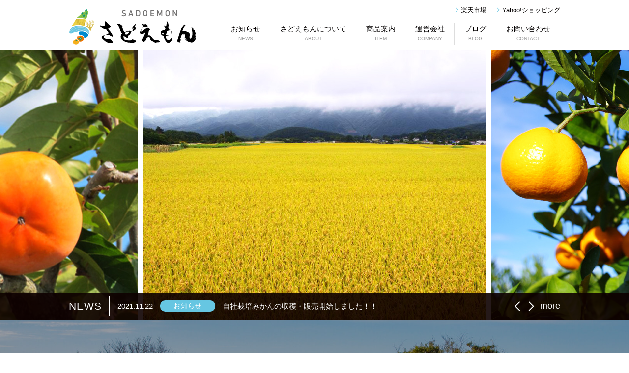

--- FILE ---
content_type: text/html; charset=UTF-8
request_url: https://sadoemon.jp/
body_size: 12460
content:
<!DOCTYPE html><html lang="ja"><head><meta charset="UTF-8" /><meta http-equiv="X-UA-Compatible" content="IE=edge"><meta name="viewport" content="width=1040"><style type="text/css">@-ms-viewport { width: device-width; }
/* windows pc (IE) ↑ここは固定しない！ */
	@media screen and (max-width: 1040px) {
		@-ms-viewport { width: 1040px; }
		/* windows タブレット */
	}
		@media screen and (max-width: 736px) {
			@-ms-viewport { width: 480px; }
			/* windows phone */
		}</style><link rel="profile" href="https://gmpg.org/xfn/11" /><link rel="pingback" href="https://sadoemon.jp/xmlrpc.php" /><meta name='robots' content='index, follow, max-image-preview:large, max-snippet:-1, max-video-preview:-1' /><title>さどえもん ｜ 新潟県佐渡市で米や柿、みかんを自社で一貫して生産しています。</title><meta name="description" content="さどえもん ｜ 新潟県佐渡市で米や柿、みかんを自社で一貫して生産しています。" /><link rel="canonical" href="https://sadoemon.jp/" /><meta property="og:locale" content="ja_JP" /><meta property="og:type" content="website" /><meta property="og:title" content="さどえもん ｜ 新潟県佐渡市で米や柿、みかんを自社で一貫して生産しています。" /><meta property="og:description" content="さどえもん ｜ 新潟県佐渡市で米や柿、みかんを自社で一貫して生産しています。" /><meta property="og:url" content="https://sadoemon.jp/" /><meta property="og:site_name" content="さどえもん" /><meta property="article:modified_time" content="2024-01-19T00:26:12+00:00" /><meta property="og:image" content="https://sadoemon.jp/wp-content/uploads/sites/39/2021/04/ogp_banner.jpg" /><meta property="og:image:width" content="1200" /><meta property="og:image:height" content="630" /><meta property="og:image:type" content="image/jpeg" /><meta name="twitter:card" content="summary_large_image" /> <script type="application/ld+json" class="yoast-schema-graph">{"@context":"https://schema.org","@graph":[{"@type":"WebPage","@id":"https://sadoemon.jp/","url":"https://sadoemon.jp/","name":"さどえもん ｜ 新潟県佐渡市で米や柿、みかんを自社で一貫して生産しています。","isPartOf":{"@id":"https://sadoemon.jp/#website"},"datePublished":"2017-07-06T14:01:51+00:00","dateModified":"2024-01-19T00:26:12+00:00","description":"さどえもん ｜ 新潟県佐渡市で米や柿、みかんを自社で一貫して生産しています。","breadcrumb":{"@id":"https://sadoemon.jp/#breadcrumb"},"inLanguage":"ja","potentialAction":[{"@type":"ReadAction","target":["https://sadoemon.jp/"]}]},{"@type":"BreadcrumbList","@id":"https://sadoemon.jp/#breadcrumb","itemListElement":[{"@type":"ListItem","position":1,"name":"ホーム"}]},{"@type":"WebSite","@id":"https://sadoemon.jp/#website","url":"https://sadoemon.jp/","name":"さどえもん","description":"新潟県佐渡市で米や柿、みかんを自社で一貫して生産しています。","potentialAction":[{"@type":"SearchAction","target":{"@type":"EntryPoint","urlTemplate":"https://sadoemon.jp/?s={search_term_string}"},"query-input":{"@type":"PropertyValueSpecification","valueRequired":true,"valueName":"search_term_string"}}],"inLanguage":"ja"}]}</script> <link rel='dns-prefetch' href='//stats.wp.com' /> <script type="text/javascript" id="wpp-js" src="https://sadoemon.jp/wp-content/plugins/wordpress-popular-posts/assets/js/wpp.min.js?ver=7.3.6" data-sampling="0" data-sampling-rate="100" data-api-url="https://sadoemon.jp/wp-json/wordpress-popular-posts" data-post-id="0" data-token="cb01c9b762" data-lang="0" data-debug="0"></script> <link rel="alternate" title="oEmbed (JSON)" type="application/json+oembed" href="https://sadoemon.jp/wp-json/oembed/1.0/embed?url=https%3A%2F%2Fsadoemon.jp%2F" /><link rel="alternate" title="oEmbed (XML)" type="text/xml+oembed" href="https://sadoemon.jp/wp-json/oembed/1.0/embed?url=https%3A%2F%2Fsadoemon.jp%2F&#038;format=xml" /><style id='wp-img-auto-sizes-contain-inline-css' type='text/css'>img:is([sizes=auto i],[sizes^="auto," i]){contain-intrinsic-size:3000px 1500px}
/*# sourceURL=wp-img-auto-sizes-contain-inline-css */</style><link rel='stylesheet' id='sbi_styles-css' href='https://sadoemon.jp/wp-content/plugins/instagram-feed-pro/css/sbi-styles.min.css?ver=6.9.0' type='text/css' media='all' /><style id='wp-emoji-styles-inline-css' type='text/css'>img.wp-smiley, img.emoji {
		display: inline !important;
		border: none !important;
		box-shadow: none !important;
		height: 1em !important;
		width: 1em !important;
		margin: 0 0.07em !important;
		vertical-align: -0.1em !important;
		background: none !important;
		padding: 0 !important;
	}
/*# sourceURL=wp-emoji-styles-inline-css */</style><style id='wp-block-library-inline-css' type='text/css'>:root{--wp-block-synced-color:#7a00df;--wp-block-synced-color--rgb:122,0,223;--wp-bound-block-color:var(--wp-block-synced-color);--wp-editor-canvas-background:#ddd;--wp-admin-theme-color:#007cba;--wp-admin-theme-color--rgb:0,124,186;--wp-admin-theme-color-darker-10:#006ba1;--wp-admin-theme-color-darker-10--rgb:0,107,160.5;--wp-admin-theme-color-darker-20:#005a87;--wp-admin-theme-color-darker-20--rgb:0,90,135;--wp-admin-border-width-focus:2px}@media (min-resolution:192dpi){:root{--wp-admin-border-width-focus:1.5px}}.wp-element-button{cursor:pointer}:root .has-very-light-gray-background-color{background-color:#eee}:root .has-very-dark-gray-background-color{background-color:#313131}:root .has-very-light-gray-color{color:#eee}:root .has-very-dark-gray-color{color:#313131}:root .has-vivid-green-cyan-to-vivid-cyan-blue-gradient-background{background:linear-gradient(135deg,#00d084,#0693e3)}:root .has-purple-crush-gradient-background{background:linear-gradient(135deg,#34e2e4,#4721fb 50%,#ab1dfe)}:root .has-hazy-dawn-gradient-background{background:linear-gradient(135deg,#faaca8,#dad0ec)}:root .has-subdued-olive-gradient-background{background:linear-gradient(135deg,#fafae1,#67a671)}:root .has-atomic-cream-gradient-background{background:linear-gradient(135deg,#fdd79a,#004a59)}:root .has-nightshade-gradient-background{background:linear-gradient(135deg,#330968,#31cdcf)}:root .has-midnight-gradient-background{background:linear-gradient(135deg,#020381,#2874fc)}:root{--wp--preset--font-size--normal:16px;--wp--preset--font-size--huge:42px}.has-regular-font-size{font-size:1em}.has-larger-font-size{font-size:2.625em}.has-normal-font-size{font-size:var(--wp--preset--font-size--normal)}.has-huge-font-size{font-size:var(--wp--preset--font-size--huge)}.has-text-align-center{text-align:center}.has-text-align-left{text-align:left}.has-text-align-right{text-align:right}.has-fit-text{white-space:nowrap!important}#end-resizable-editor-section{display:none}.aligncenter{clear:both}.items-justified-left{justify-content:flex-start}.items-justified-center{justify-content:center}.items-justified-right{justify-content:flex-end}.items-justified-space-between{justify-content:space-between}.screen-reader-text{border:0;clip-path:inset(50%);height:1px;margin:-1px;overflow:hidden;padding:0;position:absolute;width:1px;word-wrap:normal!important}.screen-reader-text:focus{background-color:#ddd;clip-path:none;color:#444;display:block;font-size:1em;height:auto;left:5px;line-height:normal;padding:15px 23px 14px;text-decoration:none;top:5px;width:auto;z-index:100000}html :where(.has-border-color){border-style:solid}html :where([style*=border-top-color]){border-top-style:solid}html :where([style*=border-right-color]){border-right-style:solid}html :where([style*=border-bottom-color]){border-bottom-style:solid}html :where([style*=border-left-color]){border-left-style:solid}html :where([style*=border-width]){border-style:solid}html :where([style*=border-top-width]){border-top-style:solid}html :where([style*=border-right-width]){border-right-style:solid}html :where([style*=border-bottom-width]){border-bottom-style:solid}html :where([style*=border-left-width]){border-left-style:solid}html :where(img[class*=wp-image-]){height:auto;max-width:100%}:where(figure){margin:0 0 1em}html :where(.is-position-sticky){--wp-admin--admin-bar--position-offset:var(--wp-admin--admin-bar--height,0px)}@media screen and (max-width:600px){html :where(.is-position-sticky){--wp-admin--admin-bar--position-offset:0px}}

/*# sourceURL=wp-block-library-inline-css */</style><style id='global-styles-inline-css' type='text/css'>:root{--wp--preset--aspect-ratio--square: 1;--wp--preset--aspect-ratio--4-3: 4/3;--wp--preset--aspect-ratio--3-4: 3/4;--wp--preset--aspect-ratio--3-2: 3/2;--wp--preset--aspect-ratio--2-3: 2/3;--wp--preset--aspect-ratio--16-9: 16/9;--wp--preset--aspect-ratio--9-16: 9/16;--wp--preset--color--black: #000000;--wp--preset--color--cyan-bluish-gray: #abb8c3;--wp--preset--color--white: #ffffff;--wp--preset--color--pale-pink: #f78da7;--wp--preset--color--vivid-red: #cf2e2e;--wp--preset--color--luminous-vivid-orange: #ff6900;--wp--preset--color--luminous-vivid-amber: #fcb900;--wp--preset--color--light-green-cyan: #7bdcb5;--wp--preset--color--vivid-green-cyan: #00d084;--wp--preset--color--pale-cyan-blue: #8ed1fc;--wp--preset--color--vivid-cyan-blue: #0693e3;--wp--preset--color--vivid-purple: #9b51e0;--wp--preset--gradient--vivid-cyan-blue-to-vivid-purple: linear-gradient(135deg,rgb(6,147,227) 0%,rgb(155,81,224) 100%);--wp--preset--gradient--light-green-cyan-to-vivid-green-cyan: linear-gradient(135deg,rgb(122,220,180) 0%,rgb(0,208,130) 100%);--wp--preset--gradient--luminous-vivid-amber-to-luminous-vivid-orange: linear-gradient(135deg,rgb(252,185,0) 0%,rgb(255,105,0) 100%);--wp--preset--gradient--luminous-vivid-orange-to-vivid-red: linear-gradient(135deg,rgb(255,105,0) 0%,rgb(207,46,46) 100%);--wp--preset--gradient--very-light-gray-to-cyan-bluish-gray: linear-gradient(135deg,rgb(238,238,238) 0%,rgb(169,184,195) 100%);--wp--preset--gradient--cool-to-warm-spectrum: linear-gradient(135deg,rgb(74,234,220) 0%,rgb(151,120,209) 20%,rgb(207,42,186) 40%,rgb(238,44,130) 60%,rgb(251,105,98) 80%,rgb(254,248,76) 100%);--wp--preset--gradient--blush-light-purple: linear-gradient(135deg,rgb(255,206,236) 0%,rgb(152,150,240) 100%);--wp--preset--gradient--blush-bordeaux: linear-gradient(135deg,rgb(254,205,165) 0%,rgb(254,45,45) 50%,rgb(107,0,62) 100%);--wp--preset--gradient--luminous-dusk: linear-gradient(135deg,rgb(255,203,112) 0%,rgb(199,81,192) 50%,rgb(65,88,208) 100%);--wp--preset--gradient--pale-ocean: linear-gradient(135deg,rgb(255,245,203) 0%,rgb(182,227,212) 50%,rgb(51,167,181) 100%);--wp--preset--gradient--electric-grass: linear-gradient(135deg,rgb(202,248,128) 0%,rgb(113,206,126) 100%);--wp--preset--gradient--midnight: linear-gradient(135deg,rgb(2,3,129) 0%,rgb(40,116,252) 100%);--wp--preset--font-size--small: 13px;--wp--preset--font-size--medium: 20px;--wp--preset--font-size--large: 36px;--wp--preset--font-size--x-large: 42px;--wp--preset--spacing--20: 0.44rem;--wp--preset--spacing--30: 0.67rem;--wp--preset--spacing--40: 1rem;--wp--preset--spacing--50: 1.5rem;--wp--preset--spacing--60: 2.25rem;--wp--preset--spacing--70: 3.38rem;--wp--preset--spacing--80: 5.06rem;--wp--preset--shadow--natural: 6px 6px 9px rgba(0, 0, 0, 0.2);--wp--preset--shadow--deep: 12px 12px 50px rgba(0, 0, 0, 0.4);--wp--preset--shadow--sharp: 6px 6px 0px rgba(0, 0, 0, 0.2);--wp--preset--shadow--outlined: 6px 6px 0px -3px rgb(255, 255, 255), 6px 6px rgb(0, 0, 0);--wp--preset--shadow--crisp: 6px 6px 0px rgb(0, 0, 0);}:where(.is-layout-flex){gap: 0.5em;}:where(.is-layout-grid){gap: 0.5em;}body .is-layout-flex{display: flex;}.is-layout-flex{flex-wrap: wrap;align-items: center;}.is-layout-flex > :is(*, div){margin: 0;}body .is-layout-grid{display: grid;}.is-layout-grid > :is(*, div){margin: 0;}:where(.wp-block-columns.is-layout-flex){gap: 2em;}:where(.wp-block-columns.is-layout-grid){gap: 2em;}:where(.wp-block-post-template.is-layout-flex){gap: 1.25em;}:where(.wp-block-post-template.is-layout-grid){gap: 1.25em;}.has-black-color{color: var(--wp--preset--color--black) !important;}.has-cyan-bluish-gray-color{color: var(--wp--preset--color--cyan-bluish-gray) !important;}.has-white-color{color: var(--wp--preset--color--white) !important;}.has-pale-pink-color{color: var(--wp--preset--color--pale-pink) !important;}.has-vivid-red-color{color: var(--wp--preset--color--vivid-red) !important;}.has-luminous-vivid-orange-color{color: var(--wp--preset--color--luminous-vivid-orange) !important;}.has-luminous-vivid-amber-color{color: var(--wp--preset--color--luminous-vivid-amber) !important;}.has-light-green-cyan-color{color: var(--wp--preset--color--light-green-cyan) !important;}.has-vivid-green-cyan-color{color: var(--wp--preset--color--vivid-green-cyan) !important;}.has-pale-cyan-blue-color{color: var(--wp--preset--color--pale-cyan-blue) !important;}.has-vivid-cyan-blue-color{color: var(--wp--preset--color--vivid-cyan-blue) !important;}.has-vivid-purple-color{color: var(--wp--preset--color--vivid-purple) !important;}.has-black-background-color{background-color: var(--wp--preset--color--black) !important;}.has-cyan-bluish-gray-background-color{background-color: var(--wp--preset--color--cyan-bluish-gray) !important;}.has-white-background-color{background-color: var(--wp--preset--color--white) !important;}.has-pale-pink-background-color{background-color: var(--wp--preset--color--pale-pink) !important;}.has-vivid-red-background-color{background-color: var(--wp--preset--color--vivid-red) !important;}.has-luminous-vivid-orange-background-color{background-color: var(--wp--preset--color--luminous-vivid-orange) !important;}.has-luminous-vivid-amber-background-color{background-color: var(--wp--preset--color--luminous-vivid-amber) !important;}.has-light-green-cyan-background-color{background-color: var(--wp--preset--color--light-green-cyan) !important;}.has-vivid-green-cyan-background-color{background-color: var(--wp--preset--color--vivid-green-cyan) !important;}.has-pale-cyan-blue-background-color{background-color: var(--wp--preset--color--pale-cyan-blue) !important;}.has-vivid-cyan-blue-background-color{background-color: var(--wp--preset--color--vivid-cyan-blue) !important;}.has-vivid-purple-background-color{background-color: var(--wp--preset--color--vivid-purple) !important;}.has-black-border-color{border-color: var(--wp--preset--color--black) !important;}.has-cyan-bluish-gray-border-color{border-color: var(--wp--preset--color--cyan-bluish-gray) !important;}.has-white-border-color{border-color: var(--wp--preset--color--white) !important;}.has-pale-pink-border-color{border-color: var(--wp--preset--color--pale-pink) !important;}.has-vivid-red-border-color{border-color: var(--wp--preset--color--vivid-red) !important;}.has-luminous-vivid-orange-border-color{border-color: var(--wp--preset--color--luminous-vivid-orange) !important;}.has-luminous-vivid-amber-border-color{border-color: var(--wp--preset--color--luminous-vivid-amber) !important;}.has-light-green-cyan-border-color{border-color: var(--wp--preset--color--light-green-cyan) !important;}.has-vivid-green-cyan-border-color{border-color: var(--wp--preset--color--vivid-green-cyan) !important;}.has-pale-cyan-blue-border-color{border-color: var(--wp--preset--color--pale-cyan-blue) !important;}.has-vivid-cyan-blue-border-color{border-color: var(--wp--preset--color--vivid-cyan-blue) !important;}.has-vivid-purple-border-color{border-color: var(--wp--preset--color--vivid-purple) !important;}.has-vivid-cyan-blue-to-vivid-purple-gradient-background{background: var(--wp--preset--gradient--vivid-cyan-blue-to-vivid-purple) !important;}.has-light-green-cyan-to-vivid-green-cyan-gradient-background{background: var(--wp--preset--gradient--light-green-cyan-to-vivid-green-cyan) !important;}.has-luminous-vivid-amber-to-luminous-vivid-orange-gradient-background{background: var(--wp--preset--gradient--luminous-vivid-amber-to-luminous-vivid-orange) !important;}.has-luminous-vivid-orange-to-vivid-red-gradient-background{background: var(--wp--preset--gradient--luminous-vivid-orange-to-vivid-red) !important;}.has-very-light-gray-to-cyan-bluish-gray-gradient-background{background: var(--wp--preset--gradient--very-light-gray-to-cyan-bluish-gray) !important;}.has-cool-to-warm-spectrum-gradient-background{background: var(--wp--preset--gradient--cool-to-warm-spectrum) !important;}.has-blush-light-purple-gradient-background{background: var(--wp--preset--gradient--blush-light-purple) !important;}.has-blush-bordeaux-gradient-background{background: var(--wp--preset--gradient--blush-bordeaux) !important;}.has-luminous-dusk-gradient-background{background: var(--wp--preset--gradient--luminous-dusk) !important;}.has-pale-ocean-gradient-background{background: var(--wp--preset--gradient--pale-ocean) !important;}.has-electric-grass-gradient-background{background: var(--wp--preset--gradient--electric-grass) !important;}.has-midnight-gradient-background{background: var(--wp--preset--gradient--midnight) !important;}.has-small-font-size{font-size: var(--wp--preset--font-size--small) !important;}.has-medium-font-size{font-size: var(--wp--preset--font-size--medium) !important;}.has-large-font-size{font-size: var(--wp--preset--font-size--large) !important;}.has-x-large-font-size{font-size: var(--wp--preset--font-size--x-large) !important;}
/*# sourceURL=global-styles-inline-css */</style><style id='classic-theme-styles-inline-css' type='text/css'>/*! This file is auto-generated */
.wp-block-button__link{color:#fff;background-color:#32373c;border-radius:9999px;box-shadow:none;text-decoration:none;padding:calc(.667em + 2px) calc(1.333em + 2px);font-size:1.125em}.wp-block-file__button{background:#32373c;color:#fff;text-decoration:none}
/*# sourceURL=/wp-includes/css/classic-themes.min.css */</style><link rel='stylesheet' id='contact-form-7-css' href='https://sadoemon.jp/wp-content/cache/autoptimize/39/css/autoptimize_single_64ac31699f5326cb3c76122498b76f66.css?ver=6.1.4' type='text/css' media='all' /><style id='contact-form-7-inline-css' type='text/css'>.grecaptcha-badge{opacity: 0;}
/*# sourceURL=contact-form-7-inline-css */</style><link rel='stylesheet' id='wordpress-popular-posts-css-css' href='https://sadoemon.jp/wp-content/cache/autoptimize/39/css/autoptimize_single_bc659c66ff1402b607f62f19f57691fd.css?ver=7.3.6' type='text/css' media='all' /><link rel='stylesheet' id='mmenu1-css' href='https://sadoemon.jp/wp-content/cache/autoptimize/39/css/autoptimize_single_9e950209fa6bf755cef8a32fd6179673.css?ver=6.9' type='text/css' media='all' /><link rel='stylesheet' id='mmenu2-css' href='https://sadoemon.jp/wp-content/cache/autoptimize/39/css/autoptimize_single_4910c175a61137d378c40b68a32ee06d.css?ver=6.9' type='text/css' media='all' /> <script type="text/javascript" src="https://sadoemon.jp/wp-includes/js/jquery/jquery.min.js?ver=3.7.1" id="jquery-core-js"></script> <script type="text/javascript" src="https://sadoemon.jp/wp-includes/js/jquery/jquery-migrate.min.js?ver=3.4.1" id="jquery-migrate-js"></script> <link rel="https://api.w.org/" href="https://sadoemon.jp/wp-json/" /><link rel="alternate" title="JSON" type="application/json" href="https://sadoemon.jp/wp-json/wp/v2/pages/88" /><link rel="EditURI" type="application/rsd+xml" title="RSD" href="https://sadoemon.jp/xmlrpc.php?rsd" /><meta name="generator" content="WordPress 6.9" /><link rel='shortlink' href='https://sadoemon.jp/' />  <script async src="https://www.googletagmanager.com/gtag/js?id=G-9H39Q429KQ"></script> <script>window.dataLayer = window.dataLayer || [];
			function gtag(){dataLayer.push(arguments);}
			gtag('js', new Date());
			gtag('config', 'G-9H39Q429KQ');</script> <script src='https://niigata-shop.com/?dm=90bcc334e4668ac6750aa72b21c26c07&amp;action=load&amp;blogid=39&amp;siteid=1&amp;t=828617964&amp;back=https%3A%2F%2Fsadoemon.jp%2F' type='text/javascript'></script> <style>img#wpstats{display:none}</style><style id="wpp-loading-animation-styles">@-webkit-keyframes bgslide{from{background-position-x:0}to{background-position-x:-200%}}@keyframes bgslide{from{background-position-x:0}to{background-position-x:-200%}}.wpp-widget-block-placeholder,.wpp-shortcode-placeholder{margin:0 auto;width:60px;height:3px;background:#dd3737;background:linear-gradient(90deg,#dd3737 0%,#571313 10%,#dd3737 100%);background-size:200% auto;border-radius:3px;-webkit-animation:bgslide 1s infinite linear;animation:bgslide 1s infinite linear}</style><link rel="icon" href="https://sadoemon.jp/wp-content/uploads/sites/39/2021/04/cropped-favicon-32x32.png" sizes="32x32" /><link rel="icon" href="https://sadoemon.jp/wp-content/uploads/sites/39/2021/04/cropped-favicon-192x192.png" sizes="192x192" /><link rel="apple-touch-icon" href="https://sadoemon.jp/wp-content/uploads/sites/39/2021/04/cropped-favicon-180x180.png" /><meta name="msapplication-TileImage" content="https://sadoemon.jp/wp-content/uploads/sites/39/2021/04/cropped-favicon-270x270.png" /><link rel="stylesheet" type="text/css" media="all" href="https://sadoemon.jp/wp-content/cache/autoptimize/39/css/autoptimize_single_8c6eee6b2107ef25dc486020ced13898.css" /><link rel="stylesheet" type="text/css" media="all" href="https://sadoemon.jp/wp-content/cache/autoptimize/39/css/autoptimize_single_7a519ff7425295c6506a92d6d22f1ae6.css" /><link rel="stylesheet" type="text/css" media="all" href="https://sadoemon.jp/wp-content/cache/autoptimize/39/css/autoptimize_single_e6a9e0bef67df509274287f413678092.css" /><link rel="stylesheet" type="text/css" media="all" href="https://sadoemon.jp/wp-content/cache/autoptimize/39/css/autoptimize_single_e2bbdfeac459513679ecf8d5501f0fb8.css" /><link rel="stylesheet" href="https://sadoemon.jp/wp-content/themes/CustomizeBase/font-awesome/css/font-awesome.min.css"><link rel="stylesheet" type="text/css" media="all" href="https://sadoemon.jp/wp-content/cache/autoptimize/39/css/autoptimize_single_b2dd5ce25ee253f88833f1751b6f33ae.css" /><link rel="stylesheet" type="text/css" media="all" href="https://sadoemon.jp/wp-content/cache/autoptimize/39/css/autoptimize_single_5a83262540be7f1ec4cd0d47cc61ff36.css" /><link rel="stylesheet" type="text/css" media="all" href="https://sadoemon.jp/wp-content/cache/autoptimize/39/css/autoptimize_single_4e7fba1f8b914a66f5e586c9dda22951.css" /><link rel="stylesheet" type="text/css" media="all" href="https://sadoemon.jp/wp-content/cache/autoptimize/39/css/autoptimize_single_c2b9b9e9ccc18882c678d2be71332c2f.css" /><link rel="stylesheet" type="text/css" media="all" href="https://sadoemon.jp/wp-content/cache/autoptimize/39/css/autoptimize_single_436ab08dddeb970c4f1e1a0421d0b57f.css" /><link rel="stylesheet" type="text/css" media="all" href="https://sadoemon.jp/wp-content/cache/autoptimize/39/css/autoptimize_single_8dbbe91dafff3b634111563c015b3a24.css" /><link rel="stylesheet" type="text/css" media="all" href="https://sadoemon.jp/wp-content/cache/autoptimize/39/css/autoptimize_single_517c4ed1ada5b69d20dac135f0fcd5eb.css" /></head><body data-rsssl=1 class="home wp-singular page-template-default page page-id-88 wp-theme-CustomizeBase wp-child-theme-sadoemonjp" id="%e3%83%88%e3%83%83%e3%83%97%e3%83%9a%e3%83%bc%e3%82%b8%e7%ae%a1%e7%90%86%e7%94%a8"><div id="fb-root"></div> <script>(function(d, s, id) {
		var js, fjs = d.getElementsByTagName(s)[0];
		if (d.getElementById(id)) return;
		js = d.createElement(s); js.id = id;
		js.src = "//connect.facebook.net/ja_JP/sdk.js#xfbml=1&version=v2.9&appId=289600831056786";
		fjs.parentNode.insertBefore(js, fjs);
	}(document, 'script', 'facebook-jssdk'));</script> <div id="wrapper" class="hfeed floatbox"><header id="header"><div id="head_inner" class="content-width"><div id="head_top" class="floatbox pc"><ul id="sub-gnav" class="floatlist arrowlist right pc"><li><a onclick="ga('send','event','click','mall','rakuten');" href="https://item.rakuten.co.jp/niigata-shop/c/0000000893/">楽天市場</a></li><li><a onclick="ga('send','event','click','mall','yahoo');" href="https://store.shopping.yahoo.co.jp/niigata-shop/a4b5a4c9a4.html">Yahoo!ショッピング</a></li></ul></div><div id="musthead" class="clearfix"><h1 id="site-title" class="imgbox"> <a href="https://sadoemon.jp/" rel="home"> <img src="https://sadoemon.jp/wp-content/uploads/sites/39/2021/04/sitelogo.svg" alt="さどえもん" /> </a></h1><nav id="grobal_nav" class="right pc"><ul id="menu-global-nav" class="floatlist"><li id="menu-item-1593" class="menu-item menu-item-type-taxonomy menu-item-object-category menu-item-1593"><a href="https://sadoemon.jp/news/" title="NEWS">お知らせ<span>NEWS</span></a></li><li id="menu-item-1591" class="menu-item menu-item-type-post_type menu-item-object-page menu-item-1591"><a href="https://sadoemon.jp/about/" title="ABOUT">さどえもんについて<span>ABOUT</span></a></li><li id="menu-item-1603" class="menu-item menu-item-type-post_type_archive menu-item-object-item menu-item-1603"><a href="https://sadoemon.jp/item/" title="ITEM">商品案内<span>ITEM</span></a></li><li id="menu-item-1590" class="menu-item menu-item-type-post_type menu-item-object-page menu-item-1590"><a href="https://sadoemon.jp/company/" title="COMPANY">運営会社<span>COMPANY</span></a></li><li id="menu-item-1594" class="menu-item menu-item-type-post_type_archive menu-item-object-blog menu-item-1594"><a href="https://sadoemon.jp/blog/" title="BLOG">ブログ<span>BLOG</span></a></li><li id="menu-item-1592" class="menu-item menu-item-type-post_type menu-item-object-page menu-item-1592"><a href="https://sadoemon.jp/contact/" title="CONTACT">お問い合わせ<span>CONTACT</span></a></li></ul></nav> <a href="#sp-menu" class="hamburger"><span class="hamburger__icon"></span></a><div id="sp-menu"><ul><li class="mm-divider">CONTENTS</li><li id="menu-item-1604" class="menu-item menu-item-type-post_type menu-item-object-page menu-item-home current-menu-item page_item page-item-88 current_page_item menu-item-1604"><a href="https://sadoemon.jp/" aria-current="page">トップページ</a></li><li id="menu-item-1608" class="menu-item menu-item-type-taxonomy menu-item-object-category menu-item-1608"><a href="https://sadoemon.jp/news/">お知らせ</a></li><li id="menu-item-1606" class="menu-item menu-item-type-post_type menu-item-object-page menu-item-1606"><a href="https://sadoemon.jp/about/">さどえもんについて</a></li><li id="menu-item-1609" class="menu-item menu-item-type-post_type_archive menu-item-object-item menu-item-1609"><a href="https://sadoemon.jp/item/">商品案内</a></li><li id="menu-item-1605" class="menu-item menu-item-type-post_type menu-item-object-page menu-item-1605"><a href="https://sadoemon.jp/company/">運営会社</a></li><li id="menu-item-1610" class="menu-item menu-item-type-post_type_archive menu-item-object-blog menu-item-1610"><a href="https://sadoemon.jp/blog/">ブログ</a></li><li id="menu-item-1607" class="menu-item menu-item-type-post_type menu-item-object-page menu-item-1607"><a href="https://sadoemon.jp/contact/">お問い合わせ</a></li><li class="mm-divider">SHOPPING</li><li><a onclick="ga('send','event','click','mall','chokuso');" href="https://shop.ng-life.jp/s0541/">新潟直送計画</a></li><li><a onclick="ga('send','event','click','mall','rakuten');" href="https://item.rakuten.co.jp/niigata-shop/c/0000000893/">楽天市場</a></li><li><a onclick="ga('send','event','click','mall','yahoo');" href="https://store.shopping.yahoo.co.jp/niigata-shop/a4b5a4c9a4.html">Yahoo!ショッピング</a></li></ul></div></div></div></header><div id="main" class="clearfix clear"><div id="container"><div id="content" role="main"><section id="mainvisual"><div id="home_slider"><ul id="main_slider" class="floatlist"><li class="imgbox"> <img src="https://sadoemon.jp/wp-content/themes/CustomizeBase/scripts/timthumb.php?src=/wp-content/uploads/sites/39/2021/04/top_mv_01.jpg&amp;w=700&amp;h=550&amp;q=100&amp;zc=1" alt=""></li><li class="imgbox"> <img src="https://sadoemon.jp/wp-content/themes/CustomizeBase/scripts/timthumb.php?src=/wp-content/uploads/sites/39/2021/04/top_mv_02.jpg&amp;w=700&amp;h=550&amp;q=100&amp;zc=1" alt=""></li><li class="imgbox"> <img src="https://sadoemon.jp/wp-content/themes/CustomizeBase/scripts/timthumb.php?src=/wp-content/uploads/sites/39/2021/04/top_mv_03.jpg&amp;w=700&amp;h=550&amp;q=100&amp;zc=1" alt=""></li></ul> <script>jQuery(document).ready(function($) {
					$('#main_slider').bxSlider({
						auto: true,
						pager: false,
						pause: 5000,
						speed: 1000,
						slideMargin: 10,
						nextText: '',
						prevText: '',
					});
				});</script> </div><div id="news_bottombox" class="absolute"><div class="inner content-width"><h2 class="aliased">NEWS</h2><div id="slide_newsbox"><ul id="news_slider" class="floatlist"><li class="post-1913 post type-post status-publish format-standard has-post-thumbnail hentry category-info"> <span class="date">2021.11.22</span> <span class="term"> <a href="https://sadoemon.jp/news/info/" class="bg-sitecolor cat-item-9">お知らせ</a> </span><h3><a href="https://sadoemon.jp/news/info/1913/">自社栽培みかんの収穫・販売開始しました！！</a></h3></li><li class="post-1907 post type-post status-publish format-standard has-post-thumbnail hentry category-info"> <span class="date">2021.11.05</span> <span class="term"> <a href="https://sadoemon.jp/news/info/" class="bg-sitecolor cat-item-9">お知らせ</a> </span><h3><a href="https://sadoemon.jp/news/info/1907/">あんぽ柿販売スタートしました！</a></h3></li><li class="post-1880 post type-post status-publish format-standard has-post-thumbnail hentry category-info"> <span class="date">2021.09.30</span> <span class="term"> <a href="https://sadoemon.jp/news/info/" class="bg-sitecolor cat-item-9">お知らせ</a> </span><h3><a href="https://sadoemon.jp/news/info/1880/">新米販売スタート</a></h3></li><li class="post-1885 post type-post status-publish format-standard has-post-thumbnail hentry category-info"> <span class="date">2021.09.01</span> <span class="term"> <a href="https://sadoemon.jp/news/info/" class="bg-sitecolor cat-item-9">お知らせ</a> </span><h3><a href="https://sadoemon.jp/news/info/1885/">商品情報</a></h3></li><li class="post-1876 post type-post status-publish format-standard has-post-thumbnail hentry category-info"> <span class="date">2021.09.01</span> <span class="term"> <a href="https://sadoemon.jp/news/info/" class="bg-sitecolor cat-item-9">お知らせ</a> </span><h3><a href="https://sadoemon.jp/news/info/1876/">いよいよ新米の収穫が始まります</a></h3></li></ul> <script>jQuery(document).ready(function($) {
							$('#news_slider').bxSlider({
								auto: false,
								pager: false,
								pause: 5000,
								speed: 1000,
								nextText: '',
								prevText: '',
								touchEnabled: false,
							});
						});</script> </div><div class="btn-more"><a href="#home_news">more</a></div></div></div></section><div id="after_visual"><section id="home_about" class="homebox"><div class="content-width floatbox"><div class="titlebox"><h2 class="aliased">さどえもんについて</h2> <small>ABOUT SADOEMON</small></div><div class="contbox"><h3 class="noborder">食の安全と自然環境に配慮した農業で地域に貢献していく。</h3><p>さどえもんは、新潟県の佐渡島にある「テクノサド株式会社」が運営する農業事業です。<br /> 車載部品ボタン、ＰＨＳ、固定電話向けキーシートの製造を主に行っているテクノサドですが、<br /> 近年の農業関係者の高齢化や、ひいては耕作放棄地の増加を受け、<br /> 自社で地域に貢献できることはないだろうかと思い、この事業をスタートさせました。</p><p>栽培する上でのこだわりは、自社での一貫生産体制。<br /> 減農薬・減化学肥料にも取り組み、佐渡の豊かな自然環境の中<br /> 太陽の光をたっぷり浴びた、米や柿、みかんなどを栽培しています。</p><p>作物そのものの品質はもちろん、加工方法にもとことんこだわり、<br /> 安心・安全・おいしい製品を皆さまの食卓にお届けします。</p></div></div></section><section id="home_item" class="homebox"><div class="content-width floatbox"><div class="titlebox"><h2 class="aliased">商品案内</h2> <small class="sitecolor">ITEM</small></div><ul id="product_list" class="floatlist"><li> <a href="https://sadoemon.jp/item/1628/"><div class="imgbox"> <img src="https://sadoemon.jp/wp-content/themes/sadoemon.jp/images/home/item_catimage_01.jpg" alt="お米"></div><h3 class="title border-sitecolor">お米</h3> </a></li><li> <a href="https://sadoemon.jp/item/1645/"><div class="imgbox"> <img src="https://sadoemon.jp/wp-content/themes/sadoemon.jp/images/home/item_catimage_02.jpg" alt="あんぽ柿"></div><h3 class="title border-sitecolor">あんぽ柿</h3> </a></li><li> <a href="https://sadoemon.jp/item/1657/"><div class="imgbox"> <img src="https://sadoemon.jp/wp-content/themes/sadoemon.jp/images/home/item_catimage_03.jpg" alt="みかん"></div><h3 class="title border-sitecolor">みかん</h3> </a></li><li> <a href="https://sadoemon.jp/item/1657/"><div class="imgbox"> <img src="https://sadoemon.jp/wp-content/themes/sadoemon.jp/images/home/item_catimage_04.jpg" alt="みかんピューレ"></div><h3 class="title border-sitecolor">みかんピューレ</h3> </a></li></ul><div class="more"> <a class="btn arrowright" href="https://sadoemon.jp/item/">商品の一覧を見る</a></div></div></section><section id="home_shop" class="homebox"><div class="content-width floatbox"><div class="titlebox"><h2 class="aliased">運営会社</h2> <small class="sitecolor">COMPANY</small></div><div class="contbox table info"><div class="cell imgbox"> <img src="https://sadoemon.jp/wp-content/uploads/sites/39/2021/04/ccompany_img_01.jpg" alt="さどえもん" /></div><div class="cell cont"><div class="floatbox headbox"><h3 class="imgbox"> <span class="txt">テクノサド株式会社</span></h3><ul class="floatlist"></ul></div><dl><dt>代表取締役会長</dt><dd>棚田正幸</dd></dl><dl><dt>代表取締役社長</dt><dd>山岡弘之</dd></dl><dl><dt>所在地</dt><dd>〒952-0318 新潟県佐渡市真野新町31番地3</dd></dl><dl><dt>TEL</dt><dd><a href="tel:0259-51-2525" onClick="ga('send', 'event', 'click', 'tel-tap')">0259-51-2525</a></dd></dl><dl><dt>FAX</dt><dd>0259-51-2526</dd></dl></div></div><div class="contbox map"> <iframe src="https://www.google.com/maps/embed?pb=!1m18!1m12!1m3!1d4448.188395727483!2d138.34099220169284!3d37.969096414062236!2m3!1f0!2f0!3f0!3m2!1i1024!2i768!4f13.1!3m3!1m2!1s0x5ff363b2cfd4d90d%3A0xb972c7d75beda279!2z44OG44Kv44OO44K144OJ77yI5qCq77yJ!5e0!3m2!1sja!2sjp!4v1617613219204!5m2!1sja!2sjp" width="1000" height="400" style="border:0;" allowfullscreen="" loading="lazy"></iframe></div><div class="more"> <a class="btn arrowright" href="https://sadoemon.jp/company/">詳細を見る</a></div></div></section><section id="home_blog" class="homebox"><div class="inner"><div class="content-width"><div class="titlebox"><h2 class="aliased">スタッフブログ</h2> <small class="sitecolor">BLOG</small></div><ul id="blog_list" class="floatlist"><li class="post-2791 blog type-blog status-publish has-post-thumbnail hentry"><div class="imgbox"> <a href="https://sadoemon.jp/blog/2791/"> <img src="https://sadoemon.jp/wp-content/themes/CustomizeBase/scripts/timthumb.php?src=/wp-content/uploads/sites/39/2025/05/299b7e09e2c03a0933c0265412b1e629.jpg&amp;w=466&amp;h=340&amp;q=100&amp;zc=1" alt="田植えが始まりました"> </a></div><div class="cont"><div class="entry-meta clearfix"> <span class="date left">2025.05.08</span></div><h3><a href="https://sadoemon.jp/blog/2791/">田植えが始まりました</a></h3></div></li><li class="post-2802 blog type-blog status-publish has-post-thumbnail hentry"><div class="imgbox"> <a href="https://sadoemon.jp/blog/2802/"> <img src="https://sadoemon.jp/wp-content/themes/CustomizeBase/scripts/timthumb.php?src=/wp-content/uploads/sites/39/2025/05/67466ab07bb38586b1901c22fd326e12.jpg&amp;w=466&amp;h=340&amp;q=100&amp;zc=1" alt="もうすぐ田植えです"> </a></div><div class="cont"><div class="entry-meta clearfix"> <span class="date left">2025.05.01</span></div><h3><a href="https://sadoemon.jp/blog/2802/">もうすぐ田植えです</a></h3></div></li><li class="post-2816 blog type-blog status-publish has-post-thumbnail hentry"><div class="imgbox"> <a href="https://sadoemon.jp/blog/2816/"> <img src="https://sadoemon.jp/wp-content/themes/CustomizeBase/scripts/timthumb.php?src=/wp-content/uploads/sites/39/2021/04/item_rice_slider_03.jpg&amp;w=466&amp;h=340&amp;q=100&amp;zc=1" alt="佐渡島のために"> </a></div><div class="cont"><div class="entry-meta clearfix"> <span class="date left">2025.03.25</span></div><h3><a href="https://sadoemon.jp/blog/2816/">佐渡島のために</a></h3></div></li><li class="post-1946 blog type-blog status-publish has-post-thumbnail hentry"><div class="imgbox"> <a href="https://sadoemon.jp/blog/1946/"> <img src="https://sadoemon.jp/wp-content/themes/CustomizeBase/scripts/timthumb.php?src=/wp-content/uploads/sites/39/2025/03/084acc75372234e7fdf3f4083c70550d.jpg&amp;w=466&amp;h=340&amp;q=100&amp;zc=1" alt="いよいよ種蒔きの準備が始まりました"> </a></div><div class="cont"><div class="entry-meta clearfix"> <span class="date left">2025.03.25</span></div><h3><a href="https://sadoemon.jp/blog/1946/">いよいよ種蒔きの準備が始まりました</a></h3></div></li></ul><div class="more"> <a class="btn arrowright" href="https://sadoemon.jp/blog/">ブログ一覧を見る</a></div></div></div></section><section id="home_news" class="homebox"><div class="inner"><div class="content-width"><div class="titlebox"><h2 class="aliased">お知らせ</h2> <small class="sitecolor">NEWS</small></div><ul id="news_list"><li class="post-1913 post type-post status-publish format-standard has-post-thumbnail hentry category-info"> <span class="date">2021.11.22</span> <span class="term"> <a href="https://sadoemon.jp/news/info/" class="bg-sitecolor cat-item-9">お知らせ</a> </span><h3><a href="https://sadoemon.jp/news/info/1913/">自社栽培みかんの収穫・販売開始しました！！</a></h3></li><li class="post-1907 post type-post status-publish format-standard has-post-thumbnail hentry category-info"> <span class="date">2021.11.05</span> <span class="term"> <a href="https://sadoemon.jp/news/info/" class="bg-sitecolor cat-item-9">お知らせ</a> </span><h3><a href="https://sadoemon.jp/news/info/1907/">あんぽ柿販売スタートしました！</a></h3></li><li class="post-1880 post type-post status-publish format-standard has-post-thumbnail hentry category-info"> <span class="date">2021.09.30</span> <span class="term"> <a href="https://sadoemon.jp/news/info/" class="bg-sitecolor cat-item-9">お知らせ</a> </span><h3><a href="https://sadoemon.jp/news/info/1880/">新米販売スタート</a></h3></li><li class="post-1885 post type-post status-publish format-standard has-post-thumbnail hentry category-info"> <span class="date">2021.09.01</span> <span class="term"> <a href="https://sadoemon.jp/news/info/" class="bg-sitecolor cat-item-9">お知らせ</a> </span><h3><a href="https://sadoemon.jp/news/info/1885/">商品情報</a></h3></li><li class="post-1876 post type-post status-publish format-standard has-post-thumbnail hentry category-info"> <span class="date">2021.09.01</span> <span class="term"> <a href="https://sadoemon.jp/news/info/" class="bg-sitecolor cat-item-9">お知らせ</a> </span><h3><a href="https://sadoemon.jp/news/info/1876/">いよいよ新米の収穫が始まります</a></h3></li></ul><div class="more"> <a class="btn arrowright" href="https://sadoemon.jp/news/">お知らせ一覧を見る</a></div></div></div></section></div></div></div></div><section id="footer_contactbox"><div class="content-width floatbox"><h3> お問い合わせフォームから<br class="sp">直接お買い求めいただくと更にお得です。<br>ご希望の商品、数量をご連絡ください。</h3><div> <a class="btn" href="https://sadoemon.jp/contact/"><i class="fa fa-envelope" aria-hidden="true"></i> お問い合わせはこちら</a></div></div></section><footer id="footer"><div class="content-width"><nav id="footer_nav"><div class="content-width table"><ul id="menu-footer-nav-1" class="floatlist arrowlist cell pc"><li class="menu-item menu-item-type-post_type menu-item-object-page menu-item-home current-menu-item page_item page-item-88 current_page_item menu-item-1604"><a href="https://sadoemon.jp/" aria-current="page">トップページ</a></li><li class="menu-item menu-item-type-taxonomy menu-item-object-category menu-item-1608"><a href="https://sadoemon.jp/news/">お知らせ</a></li><li class="menu-item menu-item-type-post_type menu-item-object-page menu-item-1606"><a href="https://sadoemon.jp/about/">さどえもんについて</a></li><li class="menu-item menu-item-type-post_type_archive menu-item-object-item menu-item-1609"><a href="https://sadoemon.jp/item/">商品案内</a></li><li class="menu-item menu-item-type-post_type menu-item-object-page menu-item-1605"><a href="https://sadoemon.jp/company/">運営会社</a></li><li class="menu-item menu-item-type-post_type_archive menu-item-object-blog menu-item-1610"><a href="https://sadoemon.jp/blog/">ブログ</a></li><li class="menu-item menu-item-type-post_type menu-item-object-page menu-item-1607"><a href="https://sadoemon.jp/contact/">お問い合わせ</a></li></ul><div class="cell pagetop"> <a class="smooth-scroll" href="#"><span>PAGE TOP</span></a></div></div></nav><div id="colophon" class="content-width"><div class="table"><div class="cell logo"><h2 id="footer-title" class="imgbox"> <a href="https://sadoemon.jp/" rel="home"> <img src="https://sadoemon.jp/wp-content/themes/sadoemon.jp/images/common/f_sitelogo.svg" alt="さどえもん" /> </a></h2></div><div class="cell info"><p> <span class="tel"><a href="tel:0259-51-2525" onClick="ga('send', 'event', 'click', 'tel-tap');">tel.0259-51-2525</a></span></p><p> <a class="btn" href="https://sadoemon.jp/contact/"><i class="fa fa-envelope" aria-hidden="true"></i> お問い合わせはこちら</a></p><div class="social"><ul class="floatlist"></ul></div></div><div class="cell chokuso"> <a id="bnr_chokuso_footer" class="imgbox" onclick="ga('send','event','click','mall','chokuso');" href="https://shop.ng-life.jp/s0541/"><img src="https://sadoemon.jp/wp-content/themes/CustomizeBase/images/banner/bnr_chokuso02.svg" alt="新潟直送計画" /></a></div></div></div><div id="copyrights" class="center"><div class="content-width"> <small>Copyright &copy; 2026 さどえもん All Rights Reserved.</small></div></div></div></footer></div> <script type="speculationrules">{"prefetch":[{"source":"document","where":{"and":[{"href_matches":"/*"},{"not":{"href_matches":["/wp-*.php","/wp-admin/*","/wp-content/uploads/sites/39/*","/wp-content/*","/wp-content/plugins/*","/wp-content/themes/sadoemon.jp/*","/wp-content/themes/CustomizeBase/*","/*\\?(.+)"]}},{"not":{"selector_matches":"a[rel~=\"nofollow\"]"}},{"not":{"selector_matches":".no-prefetch, .no-prefetch a"}}]},"eagerness":"conservative"}]}</script>  <script type="text/javascript">var sbiajaxurl = "https://sadoemon.jp/wp-admin/admin-ajax.php";</script> <script type="text/javascript" src="https://sadoemon.jp/wp-includes/js/dist/hooks.min.js?ver=dd5603f07f9220ed27f1" id="wp-hooks-js"></script> <script type="text/javascript" src="https://sadoemon.jp/wp-includes/js/dist/i18n.min.js?ver=c26c3dc7bed366793375" id="wp-i18n-js"></script> <script type="text/javascript" id="wp-i18n-js-after">wp.i18n.setLocaleData( { 'text direction\u0004ltr': [ 'ltr' ] } );
//# sourceURL=wp-i18n-js-after</script> <script type="text/javascript" src="https://sadoemon.jp/wp-content/plugins/contact-form-7/includes/swv/js/index.js?ver=6.1.4" id="swv-js"></script> <script type="text/javascript" id="contact-form-7-js-translations">( function( domain, translations ) {
	var localeData = translations.locale_data[ domain ] || translations.locale_data.messages;
	localeData[""].domain = domain;
	wp.i18n.setLocaleData( localeData, domain );
} )( "contact-form-7", {"translation-revision-date":"2025-11-30 08:12:23+0000","generator":"GlotPress\/4.0.3","domain":"messages","locale_data":{"messages":{"":{"domain":"messages","plural-forms":"nplurals=1; plural=0;","lang":"ja_JP"},"This contact form is placed in the wrong place.":["\u3053\u306e\u30b3\u30f3\u30bf\u30af\u30c8\u30d5\u30a9\u30fc\u30e0\u306f\u9593\u9055\u3063\u305f\u4f4d\u7f6e\u306b\u7f6e\u304b\u308c\u3066\u3044\u307e\u3059\u3002"],"Error:":["\u30a8\u30e9\u30fc:"]}},"comment":{"reference":"includes\/js\/index.js"}} );
//# sourceURL=contact-form-7-js-translations</script> <script type="text/javascript" id="contact-form-7-js-before">var wpcf7 = {
    "api": {
        "root": "https:\/\/sadoemon.jp\/wp-json\/",
        "namespace": "contact-form-7\/v1"
    }
};
//# sourceURL=contact-form-7-js-before</script> <script type="text/javascript" src="https://sadoemon.jp/wp-content/plugins/contact-form-7/includes/js/index.js?ver=6.1.4" id="contact-form-7-js"></script> <script type="text/javascript" src="https://sadoemon.jp/wp-content/themes/CustomizeBase/scripts/jquery.heightLine.js?ver=6.9" id="lib-heightLine-js"></script> <script type="text/javascript" src="https://sadoemon.jp/wp-content/themes/CustomizeBase/scripts/lib-utility.min.js?ver=6.9" id="lib-utility-js"></script> <script type="text/javascript" src="https://sadoemon.jp/wp-content/themes/CustomizeBase/scripts/for-utility.js?ver=6.9" id="for-utility-js"></script> <script type="text/javascript" src="https://sadoemon.jp/wp-content/themes/CustomizeBase/scripts/myscripts.js?ver=6.9" id="myscripts-js"></script> <script type="text/javascript" src="https://sadoemon.jp/wp-content/themes/CustomizeBase/scripts/mmenu/jquery.mmenu.all.js?ver=6.9" id="mmenu-js"></script> <script type="text/javascript" src="https://www.google.com/recaptcha/api.js?render=6LesP7kqAAAAABAF1tUWuTAQhW0j0m3VoqALir6e&amp;ver=3.0" id="google-recaptcha-js"></script> <script type="text/javascript" src="https://sadoemon.jp/wp-includes/js/dist/vendor/wp-polyfill.min.js?ver=3.15.0" id="wp-polyfill-js"></script> <script type="text/javascript" id="wpcf7-recaptcha-js-before">var wpcf7_recaptcha = {
    "sitekey": "6LesP7kqAAAAABAF1tUWuTAQhW0j0m3VoqALir6e",
    "actions": {
        "homepage": "homepage",
        "contactform": "contactform"
    }
};
//# sourceURL=wpcf7-recaptcha-js-before</script> <script type="text/javascript" src="https://sadoemon.jp/wp-content/plugins/contact-form-7/modules/recaptcha/index.js?ver=6.1.4" id="wpcf7-recaptcha-js"></script> <script type="text/javascript" id="jetpack-stats-js-before">_stq = window._stq || [];
_stq.push([ "view", {"v":"ext","blog":"220431199","post":"88","tz":"9","srv":"sadoemon.jp","j":"1:15.4"} ]);
_stq.push([ "clickTrackerInit", "220431199", "88" ]);
//# sourceURL=jetpack-stats-js-before</script> <script type="text/javascript" src="https://stats.wp.com/e-202605.js" id="jetpack-stats-js" defer="defer" data-wp-strategy="defer"></script> <script id="wp-emoji-settings" type="application/json">{"baseUrl":"https://s.w.org/images/core/emoji/17.0.2/72x72/","ext":".png","svgUrl":"https://s.w.org/images/core/emoji/17.0.2/svg/","svgExt":".svg","source":{"concatemoji":"https://sadoemon.jp/wp-includes/js/wp-emoji-release.min.js?ver=6.9"}}</script> <script type="module">/*! This file is auto-generated */
const a=JSON.parse(document.getElementById("wp-emoji-settings").textContent),o=(window._wpemojiSettings=a,"wpEmojiSettingsSupports"),s=["flag","emoji"];function i(e){try{var t={supportTests:e,timestamp:(new Date).valueOf()};sessionStorage.setItem(o,JSON.stringify(t))}catch(e){}}function c(e,t,n){e.clearRect(0,0,e.canvas.width,e.canvas.height),e.fillText(t,0,0);t=new Uint32Array(e.getImageData(0,0,e.canvas.width,e.canvas.height).data);e.clearRect(0,0,e.canvas.width,e.canvas.height),e.fillText(n,0,0);const a=new Uint32Array(e.getImageData(0,0,e.canvas.width,e.canvas.height).data);return t.every((e,t)=>e===a[t])}function p(e,t){e.clearRect(0,0,e.canvas.width,e.canvas.height),e.fillText(t,0,0);var n=e.getImageData(16,16,1,1);for(let e=0;e<n.data.length;e++)if(0!==n.data[e])return!1;return!0}function u(e,t,n,a){switch(t){case"flag":return n(e,"\ud83c\udff3\ufe0f\u200d\u26a7\ufe0f","\ud83c\udff3\ufe0f\u200b\u26a7\ufe0f")?!1:!n(e,"\ud83c\udde8\ud83c\uddf6","\ud83c\udde8\u200b\ud83c\uddf6")&&!n(e,"\ud83c\udff4\udb40\udc67\udb40\udc62\udb40\udc65\udb40\udc6e\udb40\udc67\udb40\udc7f","\ud83c\udff4\u200b\udb40\udc67\u200b\udb40\udc62\u200b\udb40\udc65\u200b\udb40\udc6e\u200b\udb40\udc67\u200b\udb40\udc7f");case"emoji":return!a(e,"\ud83e\u1fac8")}return!1}function f(e,t,n,a){let r;const o=(r="undefined"!=typeof WorkerGlobalScope&&self instanceof WorkerGlobalScope?new OffscreenCanvas(300,150):document.createElement("canvas")).getContext("2d",{willReadFrequently:!0}),s=(o.textBaseline="top",o.font="600 32px Arial",{});return e.forEach(e=>{s[e]=t(o,e,n,a)}),s}function r(e){var t=document.createElement("script");t.src=e,t.defer=!0,document.head.appendChild(t)}a.supports={everything:!0,everythingExceptFlag:!0},new Promise(t=>{let n=function(){try{var e=JSON.parse(sessionStorage.getItem(o));if("object"==typeof e&&"number"==typeof e.timestamp&&(new Date).valueOf()<e.timestamp+604800&&"object"==typeof e.supportTests)return e.supportTests}catch(e){}return null}();if(!n){if("undefined"!=typeof Worker&&"undefined"!=typeof OffscreenCanvas&&"undefined"!=typeof URL&&URL.createObjectURL&&"undefined"!=typeof Blob)try{var e="postMessage("+f.toString()+"("+[JSON.stringify(s),u.toString(),c.toString(),p.toString()].join(",")+"));",a=new Blob([e],{type:"text/javascript"});const r=new Worker(URL.createObjectURL(a),{name:"wpTestEmojiSupports"});return void(r.onmessage=e=>{i(n=e.data),r.terminate(),t(n)})}catch(e){}i(n=f(s,u,c,p))}t(n)}).then(e=>{for(const n in e)a.supports[n]=e[n],a.supports.everything=a.supports.everything&&a.supports[n],"flag"!==n&&(a.supports.everythingExceptFlag=a.supports.everythingExceptFlag&&a.supports[n]);var t;a.supports.everythingExceptFlag=a.supports.everythingExceptFlag&&!a.supports.flag,a.supports.everything||((t=a.source||{}).concatemoji?r(t.concatemoji):t.wpemoji&&t.twemoji&&(r(t.twemoji),r(t.wpemoji)))});
//# sourceURL=https://sadoemon.jp/wp-includes/js/wp-emoji-loader.min.js</script> <script type="text/javascript" src="https://sadoemon.jp/wp-content/themes/CustomizeBase/scripts/bxslider/jquery.bxslider.min.js"></script> </body></html>

--- FILE ---
content_type: text/html; charset=utf-8
request_url: https://www.google.com/recaptcha/api2/anchor?ar=1&k=6LesP7kqAAAAABAF1tUWuTAQhW0j0m3VoqALir6e&co=aHR0cHM6Ly9zYWRvZW1vbi5qcDo0NDM.&hl=en&v=N67nZn4AqZkNcbeMu4prBgzg&size=invisible&anchor-ms=20000&execute-ms=30000&cb=vzf4n61y0dmb
body_size: 48994
content:
<!DOCTYPE HTML><html dir="ltr" lang="en"><head><meta http-equiv="Content-Type" content="text/html; charset=UTF-8">
<meta http-equiv="X-UA-Compatible" content="IE=edge">
<title>reCAPTCHA</title>
<style type="text/css">
/* cyrillic-ext */
@font-face {
  font-family: 'Roboto';
  font-style: normal;
  font-weight: 400;
  font-stretch: 100%;
  src: url(//fonts.gstatic.com/s/roboto/v48/KFO7CnqEu92Fr1ME7kSn66aGLdTylUAMa3GUBHMdazTgWw.woff2) format('woff2');
  unicode-range: U+0460-052F, U+1C80-1C8A, U+20B4, U+2DE0-2DFF, U+A640-A69F, U+FE2E-FE2F;
}
/* cyrillic */
@font-face {
  font-family: 'Roboto';
  font-style: normal;
  font-weight: 400;
  font-stretch: 100%;
  src: url(//fonts.gstatic.com/s/roboto/v48/KFO7CnqEu92Fr1ME7kSn66aGLdTylUAMa3iUBHMdazTgWw.woff2) format('woff2');
  unicode-range: U+0301, U+0400-045F, U+0490-0491, U+04B0-04B1, U+2116;
}
/* greek-ext */
@font-face {
  font-family: 'Roboto';
  font-style: normal;
  font-weight: 400;
  font-stretch: 100%;
  src: url(//fonts.gstatic.com/s/roboto/v48/KFO7CnqEu92Fr1ME7kSn66aGLdTylUAMa3CUBHMdazTgWw.woff2) format('woff2');
  unicode-range: U+1F00-1FFF;
}
/* greek */
@font-face {
  font-family: 'Roboto';
  font-style: normal;
  font-weight: 400;
  font-stretch: 100%;
  src: url(//fonts.gstatic.com/s/roboto/v48/KFO7CnqEu92Fr1ME7kSn66aGLdTylUAMa3-UBHMdazTgWw.woff2) format('woff2');
  unicode-range: U+0370-0377, U+037A-037F, U+0384-038A, U+038C, U+038E-03A1, U+03A3-03FF;
}
/* math */
@font-face {
  font-family: 'Roboto';
  font-style: normal;
  font-weight: 400;
  font-stretch: 100%;
  src: url(//fonts.gstatic.com/s/roboto/v48/KFO7CnqEu92Fr1ME7kSn66aGLdTylUAMawCUBHMdazTgWw.woff2) format('woff2');
  unicode-range: U+0302-0303, U+0305, U+0307-0308, U+0310, U+0312, U+0315, U+031A, U+0326-0327, U+032C, U+032F-0330, U+0332-0333, U+0338, U+033A, U+0346, U+034D, U+0391-03A1, U+03A3-03A9, U+03B1-03C9, U+03D1, U+03D5-03D6, U+03F0-03F1, U+03F4-03F5, U+2016-2017, U+2034-2038, U+203C, U+2040, U+2043, U+2047, U+2050, U+2057, U+205F, U+2070-2071, U+2074-208E, U+2090-209C, U+20D0-20DC, U+20E1, U+20E5-20EF, U+2100-2112, U+2114-2115, U+2117-2121, U+2123-214F, U+2190, U+2192, U+2194-21AE, U+21B0-21E5, U+21F1-21F2, U+21F4-2211, U+2213-2214, U+2216-22FF, U+2308-230B, U+2310, U+2319, U+231C-2321, U+2336-237A, U+237C, U+2395, U+239B-23B7, U+23D0, U+23DC-23E1, U+2474-2475, U+25AF, U+25B3, U+25B7, U+25BD, U+25C1, U+25CA, U+25CC, U+25FB, U+266D-266F, U+27C0-27FF, U+2900-2AFF, U+2B0E-2B11, U+2B30-2B4C, U+2BFE, U+3030, U+FF5B, U+FF5D, U+1D400-1D7FF, U+1EE00-1EEFF;
}
/* symbols */
@font-face {
  font-family: 'Roboto';
  font-style: normal;
  font-weight: 400;
  font-stretch: 100%;
  src: url(//fonts.gstatic.com/s/roboto/v48/KFO7CnqEu92Fr1ME7kSn66aGLdTylUAMaxKUBHMdazTgWw.woff2) format('woff2');
  unicode-range: U+0001-000C, U+000E-001F, U+007F-009F, U+20DD-20E0, U+20E2-20E4, U+2150-218F, U+2190, U+2192, U+2194-2199, U+21AF, U+21E6-21F0, U+21F3, U+2218-2219, U+2299, U+22C4-22C6, U+2300-243F, U+2440-244A, U+2460-24FF, U+25A0-27BF, U+2800-28FF, U+2921-2922, U+2981, U+29BF, U+29EB, U+2B00-2BFF, U+4DC0-4DFF, U+FFF9-FFFB, U+10140-1018E, U+10190-1019C, U+101A0, U+101D0-101FD, U+102E0-102FB, U+10E60-10E7E, U+1D2C0-1D2D3, U+1D2E0-1D37F, U+1F000-1F0FF, U+1F100-1F1AD, U+1F1E6-1F1FF, U+1F30D-1F30F, U+1F315, U+1F31C, U+1F31E, U+1F320-1F32C, U+1F336, U+1F378, U+1F37D, U+1F382, U+1F393-1F39F, U+1F3A7-1F3A8, U+1F3AC-1F3AF, U+1F3C2, U+1F3C4-1F3C6, U+1F3CA-1F3CE, U+1F3D4-1F3E0, U+1F3ED, U+1F3F1-1F3F3, U+1F3F5-1F3F7, U+1F408, U+1F415, U+1F41F, U+1F426, U+1F43F, U+1F441-1F442, U+1F444, U+1F446-1F449, U+1F44C-1F44E, U+1F453, U+1F46A, U+1F47D, U+1F4A3, U+1F4B0, U+1F4B3, U+1F4B9, U+1F4BB, U+1F4BF, U+1F4C8-1F4CB, U+1F4D6, U+1F4DA, U+1F4DF, U+1F4E3-1F4E6, U+1F4EA-1F4ED, U+1F4F7, U+1F4F9-1F4FB, U+1F4FD-1F4FE, U+1F503, U+1F507-1F50B, U+1F50D, U+1F512-1F513, U+1F53E-1F54A, U+1F54F-1F5FA, U+1F610, U+1F650-1F67F, U+1F687, U+1F68D, U+1F691, U+1F694, U+1F698, U+1F6AD, U+1F6B2, U+1F6B9-1F6BA, U+1F6BC, U+1F6C6-1F6CF, U+1F6D3-1F6D7, U+1F6E0-1F6EA, U+1F6F0-1F6F3, U+1F6F7-1F6FC, U+1F700-1F7FF, U+1F800-1F80B, U+1F810-1F847, U+1F850-1F859, U+1F860-1F887, U+1F890-1F8AD, U+1F8B0-1F8BB, U+1F8C0-1F8C1, U+1F900-1F90B, U+1F93B, U+1F946, U+1F984, U+1F996, U+1F9E9, U+1FA00-1FA6F, U+1FA70-1FA7C, U+1FA80-1FA89, U+1FA8F-1FAC6, U+1FACE-1FADC, U+1FADF-1FAE9, U+1FAF0-1FAF8, U+1FB00-1FBFF;
}
/* vietnamese */
@font-face {
  font-family: 'Roboto';
  font-style: normal;
  font-weight: 400;
  font-stretch: 100%;
  src: url(//fonts.gstatic.com/s/roboto/v48/KFO7CnqEu92Fr1ME7kSn66aGLdTylUAMa3OUBHMdazTgWw.woff2) format('woff2');
  unicode-range: U+0102-0103, U+0110-0111, U+0128-0129, U+0168-0169, U+01A0-01A1, U+01AF-01B0, U+0300-0301, U+0303-0304, U+0308-0309, U+0323, U+0329, U+1EA0-1EF9, U+20AB;
}
/* latin-ext */
@font-face {
  font-family: 'Roboto';
  font-style: normal;
  font-weight: 400;
  font-stretch: 100%;
  src: url(//fonts.gstatic.com/s/roboto/v48/KFO7CnqEu92Fr1ME7kSn66aGLdTylUAMa3KUBHMdazTgWw.woff2) format('woff2');
  unicode-range: U+0100-02BA, U+02BD-02C5, U+02C7-02CC, U+02CE-02D7, U+02DD-02FF, U+0304, U+0308, U+0329, U+1D00-1DBF, U+1E00-1E9F, U+1EF2-1EFF, U+2020, U+20A0-20AB, U+20AD-20C0, U+2113, U+2C60-2C7F, U+A720-A7FF;
}
/* latin */
@font-face {
  font-family: 'Roboto';
  font-style: normal;
  font-weight: 400;
  font-stretch: 100%;
  src: url(//fonts.gstatic.com/s/roboto/v48/KFO7CnqEu92Fr1ME7kSn66aGLdTylUAMa3yUBHMdazQ.woff2) format('woff2');
  unicode-range: U+0000-00FF, U+0131, U+0152-0153, U+02BB-02BC, U+02C6, U+02DA, U+02DC, U+0304, U+0308, U+0329, U+2000-206F, U+20AC, U+2122, U+2191, U+2193, U+2212, U+2215, U+FEFF, U+FFFD;
}
/* cyrillic-ext */
@font-face {
  font-family: 'Roboto';
  font-style: normal;
  font-weight: 500;
  font-stretch: 100%;
  src: url(//fonts.gstatic.com/s/roboto/v48/KFO7CnqEu92Fr1ME7kSn66aGLdTylUAMa3GUBHMdazTgWw.woff2) format('woff2');
  unicode-range: U+0460-052F, U+1C80-1C8A, U+20B4, U+2DE0-2DFF, U+A640-A69F, U+FE2E-FE2F;
}
/* cyrillic */
@font-face {
  font-family: 'Roboto';
  font-style: normal;
  font-weight: 500;
  font-stretch: 100%;
  src: url(//fonts.gstatic.com/s/roboto/v48/KFO7CnqEu92Fr1ME7kSn66aGLdTylUAMa3iUBHMdazTgWw.woff2) format('woff2');
  unicode-range: U+0301, U+0400-045F, U+0490-0491, U+04B0-04B1, U+2116;
}
/* greek-ext */
@font-face {
  font-family: 'Roboto';
  font-style: normal;
  font-weight: 500;
  font-stretch: 100%;
  src: url(//fonts.gstatic.com/s/roboto/v48/KFO7CnqEu92Fr1ME7kSn66aGLdTylUAMa3CUBHMdazTgWw.woff2) format('woff2');
  unicode-range: U+1F00-1FFF;
}
/* greek */
@font-face {
  font-family: 'Roboto';
  font-style: normal;
  font-weight: 500;
  font-stretch: 100%;
  src: url(//fonts.gstatic.com/s/roboto/v48/KFO7CnqEu92Fr1ME7kSn66aGLdTylUAMa3-UBHMdazTgWw.woff2) format('woff2');
  unicode-range: U+0370-0377, U+037A-037F, U+0384-038A, U+038C, U+038E-03A1, U+03A3-03FF;
}
/* math */
@font-face {
  font-family: 'Roboto';
  font-style: normal;
  font-weight: 500;
  font-stretch: 100%;
  src: url(//fonts.gstatic.com/s/roboto/v48/KFO7CnqEu92Fr1ME7kSn66aGLdTylUAMawCUBHMdazTgWw.woff2) format('woff2');
  unicode-range: U+0302-0303, U+0305, U+0307-0308, U+0310, U+0312, U+0315, U+031A, U+0326-0327, U+032C, U+032F-0330, U+0332-0333, U+0338, U+033A, U+0346, U+034D, U+0391-03A1, U+03A3-03A9, U+03B1-03C9, U+03D1, U+03D5-03D6, U+03F0-03F1, U+03F4-03F5, U+2016-2017, U+2034-2038, U+203C, U+2040, U+2043, U+2047, U+2050, U+2057, U+205F, U+2070-2071, U+2074-208E, U+2090-209C, U+20D0-20DC, U+20E1, U+20E5-20EF, U+2100-2112, U+2114-2115, U+2117-2121, U+2123-214F, U+2190, U+2192, U+2194-21AE, U+21B0-21E5, U+21F1-21F2, U+21F4-2211, U+2213-2214, U+2216-22FF, U+2308-230B, U+2310, U+2319, U+231C-2321, U+2336-237A, U+237C, U+2395, U+239B-23B7, U+23D0, U+23DC-23E1, U+2474-2475, U+25AF, U+25B3, U+25B7, U+25BD, U+25C1, U+25CA, U+25CC, U+25FB, U+266D-266F, U+27C0-27FF, U+2900-2AFF, U+2B0E-2B11, U+2B30-2B4C, U+2BFE, U+3030, U+FF5B, U+FF5D, U+1D400-1D7FF, U+1EE00-1EEFF;
}
/* symbols */
@font-face {
  font-family: 'Roboto';
  font-style: normal;
  font-weight: 500;
  font-stretch: 100%;
  src: url(//fonts.gstatic.com/s/roboto/v48/KFO7CnqEu92Fr1ME7kSn66aGLdTylUAMaxKUBHMdazTgWw.woff2) format('woff2');
  unicode-range: U+0001-000C, U+000E-001F, U+007F-009F, U+20DD-20E0, U+20E2-20E4, U+2150-218F, U+2190, U+2192, U+2194-2199, U+21AF, U+21E6-21F0, U+21F3, U+2218-2219, U+2299, U+22C4-22C6, U+2300-243F, U+2440-244A, U+2460-24FF, U+25A0-27BF, U+2800-28FF, U+2921-2922, U+2981, U+29BF, U+29EB, U+2B00-2BFF, U+4DC0-4DFF, U+FFF9-FFFB, U+10140-1018E, U+10190-1019C, U+101A0, U+101D0-101FD, U+102E0-102FB, U+10E60-10E7E, U+1D2C0-1D2D3, U+1D2E0-1D37F, U+1F000-1F0FF, U+1F100-1F1AD, U+1F1E6-1F1FF, U+1F30D-1F30F, U+1F315, U+1F31C, U+1F31E, U+1F320-1F32C, U+1F336, U+1F378, U+1F37D, U+1F382, U+1F393-1F39F, U+1F3A7-1F3A8, U+1F3AC-1F3AF, U+1F3C2, U+1F3C4-1F3C6, U+1F3CA-1F3CE, U+1F3D4-1F3E0, U+1F3ED, U+1F3F1-1F3F3, U+1F3F5-1F3F7, U+1F408, U+1F415, U+1F41F, U+1F426, U+1F43F, U+1F441-1F442, U+1F444, U+1F446-1F449, U+1F44C-1F44E, U+1F453, U+1F46A, U+1F47D, U+1F4A3, U+1F4B0, U+1F4B3, U+1F4B9, U+1F4BB, U+1F4BF, U+1F4C8-1F4CB, U+1F4D6, U+1F4DA, U+1F4DF, U+1F4E3-1F4E6, U+1F4EA-1F4ED, U+1F4F7, U+1F4F9-1F4FB, U+1F4FD-1F4FE, U+1F503, U+1F507-1F50B, U+1F50D, U+1F512-1F513, U+1F53E-1F54A, U+1F54F-1F5FA, U+1F610, U+1F650-1F67F, U+1F687, U+1F68D, U+1F691, U+1F694, U+1F698, U+1F6AD, U+1F6B2, U+1F6B9-1F6BA, U+1F6BC, U+1F6C6-1F6CF, U+1F6D3-1F6D7, U+1F6E0-1F6EA, U+1F6F0-1F6F3, U+1F6F7-1F6FC, U+1F700-1F7FF, U+1F800-1F80B, U+1F810-1F847, U+1F850-1F859, U+1F860-1F887, U+1F890-1F8AD, U+1F8B0-1F8BB, U+1F8C0-1F8C1, U+1F900-1F90B, U+1F93B, U+1F946, U+1F984, U+1F996, U+1F9E9, U+1FA00-1FA6F, U+1FA70-1FA7C, U+1FA80-1FA89, U+1FA8F-1FAC6, U+1FACE-1FADC, U+1FADF-1FAE9, U+1FAF0-1FAF8, U+1FB00-1FBFF;
}
/* vietnamese */
@font-face {
  font-family: 'Roboto';
  font-style: normal;
  font-weight: 500;
  font-stretch: 100%;
  src: url(//fonts.gstatic.com/s/roboto/v48/KFO7CnqEu92Fr1ME7kSn66aGLdTylUAMa3OUBHMdazTgWw.woff2) format('woff2');
  unicode-range: U+0102-0103, U+0110-0111, U+0128-0129, U+0168-0169, U+01A0-01A1, U+01AF-01B0, U+0300-0301, U+0303-0304, U+0308-0309, U+0323, U+0329, U+1EA0-1EF9, U+20AB;
}
/* latin-ext */
@font-face {
  font-family: 'Roboto';
  font-style: normal;
  font-weight: 500;
  font-stretch: 100%;
  src: url(//fonts.gstatic.com/s/roboto/v48/KFO7CnqEu92Fr1ME7kSn66aGLdTylUAMa3KUBHMdazTgWw.woff2) format('woff2');
  unicode-range: U+0100-02BA, U+02BD-02C5, U+02C7-02CC, U+02CE-02D7, U+02DD-02FF, U+0304, U+0308, U+0329, U+1D00-1DBF, U+1E00-1E9F, U+1EF2-1EFF, U+2020, U+20A0-20AB, U+20AD-20C0, U+2113, U+2C60-2C7F, U+A720-A7FF;
}
/* latin */
@font-face {
  font-family: 'Roboto';
  font-style: normal;
  font-weight: 500;
  font-stretch: 100%;
  src: url(//fonts.gstatic.com/s/roboto/v48/KFO7CnqEu92Fr1ME7kSn66aGLdTylUAMa3yUBHMdazQ.woff2) format('woff2');
  unicode-range: U+0000-00FF, U+0131, U+0152-0153, U+02BB-02BC, U+02C6, U+02DA, U+02DC, U+0304, U+0308, U+0329, U+2000-206F, U+20AC, U+2122, U+2191, U+2193, U+2212, U+2215, U+FEFF, U+FFFD;
}
/* cyrillic-ext */
@font-face {
  font-family: 'Roboto';
  font-style: normal;
  font-weight: 900;
  font-stretch: 100%;
  src: url(//fonts.gstatic.com/s/roboto/v48/KFO7CnqEu92Fr1ME7kSn66aGLdTylUAMa3GUBHMdazTgWw.woff2) format('woff2');
  unicode-range: U+0460-052F, U+1C80-1C8A, U+20B4, U+2DE0-2DFF, U+A640-A69F, U+FE2E-FE2F;
}
/* cyrillic */
@font-face {
  font-family: 'Roboto';
  font-style: normal;
  font-weight: 900;
  font-stretch: 100%;
  src: url(//fonts.gstatic.com/s/roboto/v48/KFO7CnqEu92Fr1ME7kSn66aGLdTylUAMa3iUBHMdazTgWw.woff2) format('woff2');
  unicode-range: U+0301, U+0400-045F, U+0490-0491, U+04B0-04B1, U+2116;
}
/* greek-ext */
@font-face {
  font-family: 'Roboto';
  font-style: normal;
  font-weight: 900;
  font-stretch: 100%;
  src: url(//fonts.gstatic.com/s/roboto/v48/KFO7CnqEu92Fr1ME7kSn66aGLdTylUAMa3CUBHMdazTgWw.woff2) format('woff2');
  unicode-range: U+1F00-1FFF;
}
/* greek */
@font-face {
  font-family: 'Roboto';
  font-style: normal;
  font-weight: 900;
  font-stretch: 100%;
  src: url(//fonts.gstatic.com/s/roboto/v48/KFO7CnqEu92Fr1ME7kSn66aGLdTylUAMa3-UBHMdazTgWw.woff2) format('woff2');
  unicode-range: U+0370-0377, U+037A-037F, U+0384-038A, U+038C, U+038E-03A1, U+03A3-03FF;
}
/* math */
@font-face {
  font-family: 'Roboto';
  font-style: normal;
  font-weight: 900;
  font-stretch: 100%;
  src: url(//fonts.gstatic.com/s/roboto/v48/KFO7CnqEu92Fr1ME7kSn66aGLdTylUAMawCUBHMdazTgWw.woff2) format('woff2');
  unicode-range: U+0302-0303, U+0305, U+0307-0308, U+0310, U+0312, U+0315, U+031A, U+0326-0327, U+032C, U+032F-0330, U+0332-0333, U+0338, U+033A, U+0346, U+034D, U+0391-03A1, U+03A3-03A9, U+03B1-03C9, U+03D1, U+03D5-03D6, U+03F0-03F1, U+03F4-03F5, U+2016-2017, U+2034-2038, U+203C, U+2040, U+2043, U+2047, U+2050, U+2057, U+205F, U+2070-2071, U+2074-208E, U+2090-209C, U+20D0-20DC, U+20E1, U+20E5-20EF, U+2100-2112, U+2114-2115, U+2117-2121, U+2123-214F, U+2190, U+2192, U+2194-21AE, U+21B0-21E5, U+21F1-21F2, U+21F4-2211, U+2213-2214, U+2216-22FF, U+2308-230B, U+2310, U+2319, U+231C-2321, U+2336-237A, U+237C, U+2395, U+239B-23B7, U+23D0, U+23DC-23E1, U+2474-2475, U+25AF, U+25B3, U+25B7, U+25BD, U+25C1, U+25CA, U+25CC, U+25FB, U+266D-266F, U+27C0-27FF, U+2900-2AFF, U+2B0E-2B11, U+2B30-2B4C, U+2BFE, U+3030, U+FF5B, U+FF5D, U+1D400-1D7FF, U+1EE00-1EEFF;
}
/* symbols */
@font-face {
  font-family: 'Roboto';
  font-style: normal;
  font-weight: 900;
  font-stretch: 100%;
  src: url(//fonts.gstatic.com/s/roboto/v48/KFO7CnqEu92Fr1ME7kSn66aGLdTylUAMaxKUBHMdazTgWw.woff2) format('woff2');
  unicode-range: U+0001-000C, U+000E-001F, U+007F-009F, U+20DD-20E0, U+20E2-20E4, U+2150-218F, U+2190, U+2192, U+2194-2199, U+21AF, U+21E6-21F0, U+21F3, U+2218-2219, U+2299, U+22C4-22C6, U+2300-243F, U+2440-244A, U+2460-24FF, U+25A0-27BF, U+2800-28FF, U+2921-2922, U+2981, U+29BF, U+29EB, U+2B00-2BFF, U+4DC0-4DFF, U+FFF9-FFFB, U+10140-1018E, U+10190-1019C, U+101A0, U+101D0-101FD, U+102E0-102FB, U+10E60-10E7E, U+1D2C0-1D2D3, U+1D2E0-1D37F, U+1F000-1F0FF, U+1F100-1F1AD, U+1F1E6-1F1FF, U+1F30D-1F30F, U+1F315, U+1F31C, U+1F31E, U+1F320-1F32C, U+1F336, U+1F378, U+1F37D, U+1F382, U+1F393-1F39F, U+1F3A7-1F3A8, U+1F3AC-1F3AF, U+1F3C2, U+1F3C4-1F3C6, U+1F3CA-1F3CE, U+1F3D4-1F3E0, U+1F3ED, U+1F3F1-1F3F3, U+1F3F5-1F3F7, U+1F408, U+1F415, U+1F41F, U+1F426, U+1F43F, U+1F441-1F442, U+1F444, U+1F446-1F449, U+1F44C-1F44E, U+1F453, U+1F46A, U+1F47D, U+1F4A3, U+1F4B0, U+1F4B3, U+1F4B9, U+1F4BB, U+1F4BF, U+1F4C8-1F4CB, U+1F4D6, U+1F4DA, U+1F4DF, U+1F4E3-1F4E6, U+1F4EA-1F4ED, U+1F4F7, U+1F4F9-1F4FB, U+1F4FD-1F4FE, U+1F503, U+1F507-1F50B, U+1F50D, U+1F512-1F513, U+1F53E-1F54A, U+1F54F-1F5FA, U+1F610, U+1F650-1F67F, U+1F687, U+1F68D, U+1F691, U+1F694, U+1F698, U+1F6AD, U+1F6B2, U+1F6B9-1F6BA, U+1F6BC, U+1F6C6-1F6CF, U+1F6D3-1F6D7, U+1F6E0-1F6EA, U+1F6F0-1F6F3, U+1F6F7-1F6FC, U+1F700-1F7FF, U+1F800-1F80B, U+1F810-1F847, U+1F850-1F859, U+1F860-1F887, U+1F890-1F8AD, U+1F8B0-1F8BB, U+1F8C0-1F8C1, U+1F900-1F90B, U+1F93B, U+1F946, U+1F984, U+1F996, U+1F9E9, U+1FA00-1FA6F, U+1FA70-1FA7C, U+1FA80-1FA89, U+1FA8F-1FAC6, U+1FACE-1FADC, U+1FADF-1FAE9, U+1FAF0-1FAF8, U+1FB00-1FBFF;
}
/* vietnamese */
@font-face {
  font-family: 'Roboto';
  font-style: normal;
  font-weight: 900;
  font-stretch: 100%;
  src: url(//fonts.gstatic.com/s/roboto/v48/KFO7CnqEu92Fr1ME7kSn66aGLdTylUAMa3OUBHMdazTgWw.woff2) format('woff2');
  unicode-range: U+0102-0103, U+0110-0111, U+0128-0129, U+0168-0169, U+01A0-01A1, U+01AF-01B0, U+0300-0301, U+0303-0304, U+0308-0309, U+0323, U+0329, U+1EA0-1EF9, U+20AB;
}
/* latin-ext */
@font-face {
  font-family: 'Roboto';
  font-style: normal;
  font-weight: 900;
  font-stretch: 100%;
  src: url(//fonts.gstatic.com/s/roboto/v48/KFO7CnqEu92Fr1ME7kSn66aGLdTylUAMa3KUBHMdazTgWw.woff2) format('woff2');
  unicode-range: U+0100-02BA, U+02BD-02C5, U+02C7-02CC, U+02CE-02D7, U+02DD-02FF, U+0304, U+0308, U+0329, U+1D00-1DBF, U+1E00-1E9F, U+1EF2-1EFF, U+2020, U+20A0-20AB, U+20AD-20C0, U+2113, U+2C60-2C7F, U+A720-A7FF;
}
/* latin */
@font-face {
  font-family: 'Roboto';
  font-style: normal;
  font-weight: 900;
  font-stretch: 100%;
  src: url(//fonts.gstatic.com/s/roboto/v48/KFO7CnqEu92Fr1ME7kSn66aGLdTylUAMa3yUBHMdazQ.woff2) format('woff2');
  unicode-range: U+0000-00FF, U+0131, U+0152-0153, U+02BB-02BC, U+02C6, U+02DA, U+02DC, U+0304, U+0308, U+0329, U+2000-206F, U+20AC, U+2122, U+2191, U+2193, U+2212, U+2215, U+FEFF, U+FFFD;
}

</style>
<link rel="stylesheet" type="text/css" href="https://www.gstatic.com/recaptcha/releases/N67nZn4AqZkNcbeMu4prBgzg/styles__ltr.css">
<script nonce="ALDkf-5HD_QAwe-G3OOFNg" type="text/javascript">window['__recaptcha_api'] = 'https://www.google.com/recaptcha/api2/';</script>
<script type="text/javascript" src="https://www.gstatic.com/recaptcha/releases/N67nZn4AqZkNcbeMu4prBgzg/recaptcha__en.js" nonce="ALDkf-5HD_QAwe-G3OOFNg">
      
    </script></head>
<body><div id="rc-anchor-alert" class="rc-anchor-alert"></div>
<input type="hidden" id="recaptcha-token" value="[base64]">
<script type="text/javascript" nonce="ALDkf-5HD_QAwe-G3OOFNg">
      recaptcha.anchor.Main.init("[\x22ainput\x22,[\x22bgdata\x22,\x22\x22,\[base64]/[base64]/[base64]/[base64]/[base64]/[base64]/KGcoTywyNTMsTy5PKSxVRyhPLEMpKTpnKE8sMjUzLEMpLE8pKSxsKSksTykpfSxieT1mdW5jdGlvbihDLE8sdSxsKXtmb3IobD0odT1SKEMpLDApO08+MDtPLS0pbD1sPDw4fFooQyk7ZyhDLHUsbCl9LFVHPWZ1bmN0aW9uKEMsTyl7Qy5pLmxlbmd0aD4xMDQ/[base64]/[base64]/[base64]/[base64]/[base64]/[base64]/[base64]\\u003d\x22,\[base64]\\u003d\\u003d\x22,\[base64]/wrs3MmUKVcK8LCxiLcKjwrrCtcK5SMOPb8Oqw5rCssK7OMOLI8Kaw5MbwrkEwp7CiMKKw54hwp5bw57DhcKTD8KrWcKRejbDlMKdw4g/FFXClcOkAH3DgzjDtWLCrVgRfxHCuRTDjVF5OkZPY8OcZMO/w6ZoN1PCnxtMLMKWbjZ8wo8Hw6bDjMKmMsKwwr3CrMKfw7NPw4xaNcKhKX/DvcOxT8Onw5TDjD3ClcO1wrUsGsO/MB7CksOhHGZgHcOhw6TCmQzDvcOwBE4AwonDumbCuMOswrzDq8OGfxbDh8KJwoTCvHvCimYcw6rDlcK5wroyw7YEwqzCrsKfwqjDrVfDvcK5wpnDn3h7wqhpw5gBw5nDusKwesKBw58SMsOMX8KXUg/CjMK0wpATw7fCtT3CmDowWAzCnj8LwoLDgC8rdyfCpz7Cp8ODesK7wo8aWRzDh8KnBUI5w6DCg8OOw4TCtMKKbsOwwpFIDFvCucO0bmMyw4XClF7ChcKHw4jDvWzDtUXCg8KhQXdyO8K3w5YeBnvDicK6wr4GCmDCvsK+eMKQDj8yDsK/UBYnGsKcQcKYN2o2c8Kew53DosKBGsKZQRALw57DjSQFw5bCszLDk8Kgw44oAWbCoMKzT8KOLsOUZMKZBTRBw5kMw5XCuy/DvMOcHn3CgMKwwoDDvMKaNcKuLHQgGsKmw5LDpggYQ1ADwqHDjMO6NcOqIkV1DMOywpjDksKzw4Fcw5zDpcKRNyPDvFZmcxIZZMOAw4hjwpzDrn/DgMKWB8OnfsO3SFtvwphJSyJ2UHRFwoMlw43DqsK+K8KJwqLDkE/CrcOMNMOew5ljw5ENw7MSbExSZhvDsDhsYsKkwrp4djzDsMOtYk98w4lhQcOCKMO0ZyU0w7MxEsOmw5bClsKmZw/Cg8O+Gmwzw4cqQy1SZsK+wqLCnUpjPMOjw7bCrMKVwpjDghXChcOYw4/[base64]/DvMOywrtzDMOQO8O0L8OnXcKjwoUww7QtAcOyw74bwo/DvHwMLsO5XMO4F8KJNgPCoMK4JwHCu8KPwqrCsVTCn2MwU8Okwr7ChSwUchx/[base64]/DqsKBw4PDoBnCuMKGw5VIwpnDnxM1IjYYDWJYw6tsw4LCrCbCuTzCqlB4w7lIOW8QJT3Dn8OkAMOEw5Y+OTAFTD3DpcKMexB5SkcGc8OUScKKcAZAbzXCnsOzZcKVY2pTWiZuQiJHwrvDvgp8CMKyw7LCizHCqDB2w7kMwpYSMmciw4jCuk/CmF7DssKLw6tsw7IIYsObw78Awr7CvMKsKkzDiMOzZ8KfG8KUw4LDh8Ovw6bCrzfDtQMUUBLCrCFDFlHCj8OIw6IEwr3DrcKTwrvDrS84wpY+OETDkQcawoXDp2HDhEdLwozDnm3Dri/CvMKRw4kpOsO0G8K1w4/[base64]/CqRDChMKETQTCl2PDq1fDiMKSw61Mwqwvw7/DjcOuw4LCiMKsfGDDvcKBw5NBXhE3woY/KcO7LcKDeMKHwo9bwrLDmsOGw49IVcK7w7nDigUgwonDr8OtWMKSwoQxc8OfdcKWXMO/b8O0wp3DhVDDhcO/EcOCWkbDqR3Dhwsbwq1wwp3Du1TCoy3Ct8K7V8KuTT/DmsKkPMK2VcKPMx7CpcKswovDgl0IX8OvLMO/wpzCgWfCiMO3w4jCscOEQMKtw4jDpcOqw4nDowVUT8KAWcOdLQg4Q8OkbwTDnRDDmsKsRMK7fMK1wojCqsKpCjrCtMKUwpTCrRNvw5/[base64]/CqcOWdsONw605a8Otw5DDlFnCigXChyvDicKCLG4awqVLwqvClX3DnxQrw5VrKgIeV8K/BsORw7vDp8OObF3DvcKWc8Oxwosgc8Klw4Itw7fDlRErVcKHUyt4ZcOZwqFAwoLCoQnCn3YtAUfDvcKWwrU/wq7CsnHCisKswpdyw656MwTClA5WwofClsK/GMKNw4hPw4AMY8KiSS12wpXCrVnCoMOSw4QyTUUofxnCh3nCqHAawrLDnDjDkcOKREHCscKQSEHCt8KrJ2Fjw4zDk8O+wqvDosOaIHIIUsKbw6BUNxNSwqEgOMK3TsKjwqZSVsKjCD06WMK9FMKtw4TDrsOVw71zYMKyfUrChsKkAUPDsMKtwqTCtG/Dv8OVB21zM8OFw5PDr1oww4/[base64]/ChyXCjW7DgwsEwp8MwoUaTMO0wp0rVChXwrnDlA7Di8OLIcKSJ3jDrcKLw7fCvXshwpgqZ8Odw4oowoxbE8O3XMKnwr8IE2oEJ8OZw7xESsKUw5HCpMOEUMKLGsOAwr/[base64]/wqvCmcO2wpQJwqpYwovCuEvDm1DCn8OQXMK4w6c1RUVUJsONOMKidhE0TWF2IMO/H8OgScOzw75bCFgqwoTCsMO8SsOYAsOCwpvCs8Kzw53DiEjDkn0kdMOjRsKANsO7BsO1LMKpw7RhwrR3wq/DvMOlOhNiZMO6wojColbCuAd7FcKvQhoCFW/Dt2EBP3jDlCLDqcOBw5nCkUd5wrDCogcvW01kcsO6woY4w6Nxw49/eEnCgFojwpN7a2HDuhfDhD3DrsOlw5bCs3F3J8OGwq/DjsObKQcRX3pkwpQgRcO/wozCnXtWwo93YzgUw6FCw6rDng8GWGoKw5ZlL8KvLsKWw5nDs8KXwqEnw5DCmDjCpMOfwo0HfMOswopNwrpFAnQKw4wiSMOwRSDDicOyHsKKTMKvZ8O4YsOzVD7CrsOlLMO4w5IXHkAEwrvCmxjDuBrDp8OsSCDDk0szwr0fEMKKwpEpw5FAYsKlH8OHCQ47JAxGw6w/w4XDijTCn0YTw5/[base64]/Csjgvw4V7w5pqw74+w7V0w7vCtsKpRcKdC8KRwqnClsK6wpFpQ8KXGxrDi8OfwonCs8Kyw5ghI2zCqGDCmMOZFxgHw5/DpsKITxXCknLDujRQw7nCnMOiezZFZkF3wqQMw6bCth4Uw75CUMKRw5c+w40XwpTCrwRDwrtTwq3DmBR4AMKYesOEWXzClj17ccK8wophwqHDmTx3wrMJw6RyBMKfw7dmwrHDn8KuwqUfYUTCpG/CsMO8MlLDr8KiEFTDisKkwosnfUYPFiptw7M2S8KLNmdxCkohZ8KPb8OpwrQUKw/CnUgiw4h+wotxwrnCpFfCk8OcR0UGDMKyP3hXYxbDgVVvDsKRw6gtaMKPbE/[base64]/CqcOuw7XDryshw7fDhMKAwprDpwJswrHCksKnwqFOw45Gw6HDlm8hDRzCucOKXMOUw4JRw7nDjwzCsHscw79Xw4jClizDiQ9HEsOGFnHDlMONNwrDpjYRIcKaw43DlMK5WsO2OEBIw5t5eMKPw6vCncKRw5jCgsKWXAUmwr/CgipVEMKTw4jCqAk+SxzDjsKRw50xwpbCnAdsAsKYwpTCnxfDkmt1woTDrMOBw5/[base64]/FcO5w4wEWMOEM3pnwowjfMOJw51Rw55Cw7bCoEIzw53DusK5w4zCtcK1KwUIB8OtCzvDm0HDtgFIwpbCrcKJwpPCvh7Dp8K6JxvDm8KCwrzChMKqbxLCjFDCl08Tw7vDiMKnOMKDdsKtw7pywrPDr8OGwqctw5/Co8KGw7vCmDfDtE9aEsKrwoAXe0DCpcK5w7LCrMOMwoLCiQbCr8Oyw6TCgQnDq8Kvw4LCusKzw7ZjFwB5dcOFwqNCwoxRBsOTKBMdcsKyB0DDp8KXLsKnw4TCsmHCqBdWFmFxwovDtTcbS1XDt8K/OCXCjcOzw48vZkPChjLCjsOdw5YTwr/Ct8OYPlrDg8KFw6VRLsKuwrHCtcKJJAx4UHDDmS4+wppyfMKzCMO+w70Lwohfwr/CrcOXMsOuwqVMwqnDjsO6wog9w5XCjFvDtcONKVRywrTCo0IwMMOhRsOPwprCmsO6w53DuHXCksKORXwew6nDuBPCjnDDsnrDn8K5wps3wqjCmcOywoV1SC9rKsKkVQ0jw5PCrClVUh9jaMOVQsK0wrPDsiw/wrnDmAhCw47DgcOQwol1wrXCuGfCiWrCqMO3FcKGLcO3w5oKwrIxwoXCpcO8NVJ1Kh/CpcKiw45/w5DCrB5sw6B4MsKAwrnDh8KTFcKewqjDjMKDwpcxw45oGFV5wpMxIxXClXjDgsOzGnnCiVTCvQVNeMORw7HDmT0Kw5TCvMOjOkFBwqTDi8KfQMOWKy/[base64]/Cqn/ClcObT8Kpw5XCh3ZTwrhAw78swqvCq8Ogw7BSc0vDgTPDryLDhcKPS8K8wrwew7vDvsOaJR/CjGzCgnDDjQXCl8OMZ8OKfMKRamnDicKDw5TCq8O8DcKxw7vDvcK6DMKxP8OgLMOEw68AFMOqGcK5wrLCq8KBw6cDwrdDw7wXw7cHwq/[base64]/Cii3Dhj3Ch8Kbw47CrDrDj8OmesKqwq0awqHCuSAbJhtkZ8KVNAZeA8OpHcO/SQXChR7Dv8KvZxgXwrdNw5FXwqbCmMORciJPdcKTw6XChhTDsyfClsOTwrnCmlMIYCg1w6NLwobCpXPCnkDCr1YQwqzCokLDslbCnQLDrsOjw5R5w75eFDTDs8KPwpcFw4YEEsOtw4zDl8O3wqrCmC5Gwr/CusK6PMKYwpXDsMOAw6pvw6vChcKKw4o3wofCksO/w5lcw4XCj2w/wrbCssKzw6hnw7ZXw69CA8OkY1TDumPDrcKPwqRJwpXDj8OVdF7CpMKQwpzCvmI/PcKrw4RTwonDtcK/WcK1RAzCtRXDvzPDu3t4A8KCelfCkMKjwpwzw4EmUMOAwozCrWbDmsOZBn3CgXk6U8KZcMKjOXnChybCs2HDpWRgZMK3wq3DrD9GHWFXZy9gX0g2w4p9Ih/DnlbDl8O9w4PCnm4wYEHDvz8OI1PCt8O5w7ArZMK/[base64]/DscKlwpfCmT9oeMOtwqzDjMKlwr4xAmDDksODwpEZBsKiw43DgsOBw6LDo8KPw5bDkB/[base64]/PsKjwpnDs0cgEsK+aMOcBSzCgm3Dn2XDhWcxdV7Cvx4fw7XDtQDColAmT8KXw53DsMOcw5jCjz5rDMO0ORo6w4ZMw5nDry3ChcOzw749w7jDmsOjc8OxDcKBQ8KBT8K/wqpXIcOjD2clScOCw6rCrsO7wpbCoMKYw4bCtMO1MXxNeWHCiMKoF0gZfAFnaDtbwovCn8KlBFfCrMOrADTCqVlnw44Yw63CgMOmw6J6BsK8wqUhBEfDiMO1w5kCfj3DkSdAw7TCnsKuw7DDvSjCiifChcK3w4oBw6IgP0UVw7LDow/CtsOtw7tHw6/Cp8KrTcOSw6URwoBtwpzCrELDm8KQHkLDoMOow4DDrMOKBcKIw6RZwrQHMm8+MTYjHGHDg1N8wpV9w7PDgMK9w6HDjMOmKsKxwoYCcsO/X8K2w5vCu1sWPDrCnl/[base64]/[base64]/[base64]/SsO+w5vDgVloFUPDknjDg8Kww4PDsB0zw4vCosKHNsOOIRgVw6LClT4KwopkE8ObwpTDtC7ChcOLwpAcBcOUw5PCsDzDqxTDg8KmBSJowp0wZDRfAsK0w64yFRPDg8O/wowQwpPDvMKoGkwLwqZ8w5jDoMK8V1FqZsKVY0RGwqpMwrbDhQp8B8K7w4ESP0EHAycZBBgwwrAyPsOHasOJGQzCpcOWbXrDpHnCrcKGR8OBLFstYcO7wrRsfMOTaynDn8OfMMKlw6dSwrERVX7DrMO6S8K/U3DDocKvw7MKw4YIw5HCosK4w6p0bXU2XsKHwrgBccOTwpgRwoh7wqtWBcKEWX/[base64]/CgmB/HMKdSno1worDmMKfIsK6PMKiwqpsw6jCljwfwqUba0nDuDo6w60RMVzCq8OXMzgnXnjDscOzQgXCgznDgBF7Xy4OwprDvCfDrUFLwovDsgw0wrUswq0sQMOIw6dgSWLDosKawqdYKQIVHMO1w7XDkksFK3/DshvCt8OcwodPw6PDuRvCksOJRcOnwrnCncKjw5ldw54aw5/DgsODwr9qw6BzwqTCiMODMMO6RcKTSXM1KsOlw4PCkcOUNMK6w4/CkQHCt8K5S13DgcKhIWJmw6RiJ8KrV8OqOsOyHsKowr3DkwZww7ZFw75Mw7Y1w5nCp8ORwo7DrG/Ci2PDgGQNa8OWU8KBwrlSw5/[base64]/WcOww4hSfTM3wqRPJALDvxQwZMOfw7HCqgNvwpDChT3DgcKaw6nDpCfCoMKLZcKwwqjCtSHDn8O8wqrCvnrCpC9iwpgfwok0PwjCjcO7w4TCp8OIasOnQxzCmsO+PzIrw5sOYy7DrxjDm3EZCcO4R2XDsXrCk8OTwpfDnMK3TmsbwpDDnMK4wogxwr0bw4/[base64]/QcK/[base64]/CGlzeWjDsndmw6DDh1EBW8KDw55Vw6MRw4cjw5BdeVk/M8OjFsOPw75Swpxtw4zDh8K1PcKTwqlkdyYoQMOcwrp9EVE+bjFkworDg8KMOcKKF8O/[base64]/CqXbChMOmw5fCjsOzw7IWYUhEdcKNdnrCl8KhCRkjw6cxwqnDrcOFw5XCosOEwoPCly5gw7PCksK/[base64]/[base64]/DnULDqsOEw4U/[base64]/CnsOmGCHDoA4vw5NNER8JB8O4w4NpJcKCw77Cu0vCpWzDsMKxwqXDtGguw7/DsV9/EcObw6/DsRXDm35pwpHCsAI2w77CtcKqW8OgVMO1w5/CoVZVTQrDnyUAwpxnIhjCm1RNwo/CqsK6P0c/[base64]/CrRIoOMOND39iZsKfwqJPw4Aww5HDr8OCHXUmw4LCrQHDnsKRSH1iwqLCuBDCt8O9woXCqG/Cix9gURDDqncQV8KKw7zCvlfDgsK5BjrCmzV1CXJofsO5SE7CusObwrQ1wp4iwrkPNMK8worCtMO1wrjDkB/Cnk0BCsKCFsO1JUfDksOdXiYKRsKueFlUDSjCksOTwqjDtnzDkcKJwrA7w50bwpsFwog4bQjCisOFI8K/[base64]/DiDfCscO/[base64]/Din0YYMOUG8KBZ8KyCGIpSsK1a8OTw6N+w4jDsmBRDBbCkWUaOMOTfFtnfBYMQzZaDRHDpFLCl0DDhFoBwpMiw5VfacKAD1IVCsK/[base64]/DnVrCv8Ogw5zDhXHCvkw5w5lGwrEtIsKswp/DuXEnwpHDhn/CncKCLsKww7U7D8OpVSxDM8Kjw6M+wr/DrDnDo8Olw77Dp8KYwqwtw6fCn13DsMKmFcK0w6DClcKHwpLCljDCugI9LknCiS91w7Mow6XDuGzDmMK6wonCvwU/HcK5w7jDs8KqOMOJwq86w5XDlcOPwq3DkcOewobCrcOZcAZ4YgYBwqx0OMOqc8KyRwoBAhVXwoHDg8O+woogw63DsghQwp0Uw77Do3LChAA/w5LDvVXDncKRYBR3RTbCh8KwWsOZwqIaZsKEwqPDojHCtcKUXMOzAjXCkVQ6wqvDoxLCmDgrdsOOwq/Dti/ChcOyI8KfUXwAfcONw6UuJnLCiSLCt0xEEsO7OcOdwr/[base64]/Yn3DiMKpJhtpw4rCrh/[base64]/Dp8Kcw5bDqRlAwqobMBs5w6YLRsKjeMOIwoFxehkjwphCfV3CgUFcf8KGVh4vacKCw43Cqw9AYsKgd8OZTcOqdwjDkVTDhcO4wqrCnsKowonDlcOjDcKjwq8NVMK3w5B5wonCliQIwrpFw5HDiSDDgiQuP8OoKcOLXHh8w5ACesK/T8OvXSIoVGDDh17DuE7CrQHDtsOUasONwpvDow16wq44Q8KNP1PCmcOXwp5wX1dJw5Ivw5teTMOZwo4aDlHDin4ewq11wrYUaXpzw4XCl8ONVVfCnT3CuMKuQMK7M8KhLRJ5WsKhw5fCosO2woQ1TsKaw40SKScNIQfDmcKkw7Vjwq8Wb8Krw4gDGF5/[base64]/woRnwrzDqcKuBMOzK8KFFVV8wo1SfcOfPEkewprDlxTDm0hHwos9AhTDsMOEZ0lKXwbDp8O2w4Q9G8OUwozCgMONw5PCkD87fz7DjcKqwqfDt2YNwrXDp8ORwrohwp/DosKcwpvDsMK5R2ptwqTCkGLCpUsaw7/[base64]/Cq3fDl8OLw6XDjMK4AsOtwqXDojREwrdkPcKwwpDDtCh8PmrCnQsQwq3CrsKGIcOgwo3DrcOND8Kmw4AsDcOJVMOnOcKtPzElwrV/w6xowo5Ow4TDnkhjwqgTTUvCrGkXwobDssOLEQw/YCF5RgzDkcO/wqjDjD94w7Q1IBV1LEN9wqk6C1w0HWYKDnTCvDBZwqjDhC/[base64]/ZMObwqnDp8K7eEVEwrsRwrAoEsKbwpIwIcKcw4pSc8KWwohJfMORwoAOLcKXI8OKLMKmE8OsV8OtBiHCpsKRw69tw6LCphvCpD7Ck8KMwqVKcGlzcHvDgsKUw53DtA7CtsKRWsKyJzYqQsKMwqR0PsKmw442XsO/[base64]/DoMOvwrRVc8KOwrcCPk5UwpYIwoUKEsKxUE3DujJvTMKUWQUPdMO9wr1Ww7PCn8O5XRTChgnDpRnDosO8NT7DmcOow7nDtFfCuMOBwqbDrS12w4rCqsO4HyF8wqVow5UDRz/DolpJEcOhwr9EwrPDvwhNwqcKf8O3YsKAwpTCqsKdwpDCl3QOwqx8w6HCoMOrwoTDr07DjcOhCsKJwqbCojBqL04aNgbCjMK1wqtAw6x/[base64]/[base64]/CvU4dXzXCvMOzw4lew419wq1uw6pedBbChlLCicOcVMOtIcOoTg8pwoHCkFIJw4TDt1TCi8OrdMOLTSrCj8OZwrPDsMKMw7UOw5TCvMKWwrHCrFdiwrdrLEXDg8KNw6nCusKeczkjOToXwoYmeMORwpJCIsOYwr/DrsO8w6HDmcKtw4IWw7vDuMO5wrs2wp52wrXCoC8mVsKnRm9kwqHDocOLw61ew4pAw6HDvD8PRcKtPcO0CG8AJ3ByG1M+ZDHCqV3DnznCvsOOwpcZwoLDi8OjYDFBLBUAwrVZKcK+wo/DssKgwpBPUcKyw6YGWMOCwqsqVMOfYWHCqsKBLhvCjsOWC00GCsOYw4JGXytNKVLCv8OvWk40IB7Cn1Mqw7/CoRdzwovCrRvChQxPw4XCkMOVIRvChcOELMKAw4hcQsO8w71Ww7NBwpHCoMOowosORCfDhMOMLFoewpXCmhBzHcOvTBzChWEhf1DDlMOTb1bCj8Onw4MVwo3CvcKaNsOFcyDDn8O4IXdAI10eb8ORPWApw4l/C8O2w5PCik96MGzCsAHCvxUVTMK5wqdLY2sXbwbCrsKPw6hBFMKmJMOxXyBiw7B6wovCiS7CgMKSw7PDs8K5w6XCmGsTw6/DrlZuwoPDtsO0f8Kuw5LCm8K+QEnDocKtFcK5NsKtw7B6Y8OGaEPDocKqIBDDpcOgwoXDtsOEG8KNw7bDlAPCscKYTsO8wqpwGHzCn8KTFMOZwqImw5BJwrFqT8KTSTJUwoREwrYjDMKbwp3DrXQCIcKtGwBhwr/[base64]/DrFInwqDDnHvDhsKmw77Ds8OCwpzCjcKjZsONIMO3RcOCw79jwphuw6h/w57Cl8OZw6kPesKmHFjCvCDDjxDDtMKew4XCpHnCpcKcLzV+YwrCvTXDhMKsBMK/[base64]/DnMK8woJew6BsWMOLwqksw6DCiCAWDMOfw57CvghDwprCtsOwGQ9Mw4B7wr3CscKzw4s0IsKtwoc9wqXDssOyD8KhQsOow4sTAgHChMO4w4h/OBXDhjbCsCYMwpjCsmMawrTCsMOeHcKGCCY/woTDpsKjJxbDqsKgL0fDhkjDqWzDuyArV8OKGsKfGcOEw4d/wqkOwrzDhMKeworCvzrDlMK1wrITw4vDqGTDgF5hCA0uOGDCnMKfwqQ7HsOZwqBTwqoHwq4uXcKew6nCtsOHYCh1CcOCwrpXw4nCqwRIPsO3Zn7CgsO3GsKHU8O/w45lw6BOUsObBsKlMcKXw5zDgsKNw5rDncK1LyzDkcOewoMRwpnDhEdOw6Yvwq3DvkJcwoPCojlJwrjDlMOOPw44RcKfw7hyaGDDg3TCgcOawrsEw4rDpX/DtMOMw4cNZ1oswokVwrvCtsKZasO8w5bDl8K/w7Yfw67Cg8OCwrw5KcKhw6RVw6DCiVMBM1oTw6vDmWsvw7vCg8KlNsOxwrtsMcO5eMOKwpMJwprDmMOswr/DhQXDkjPDrSTDvgTCmMOCTBLDv8Ofw7tDTnnDvRzCj07DjDHDsyMEwpnCuMKkLAQZwog7w4rDj8OLwqUcDMK4V8KUw4cYw55BWcK8w7jCi8ORw4JNVMOebTPDqx/Do8KZWVLCvWNJKcKIwpgSw77DmcOVECvDu38pNsOVdcKYAFgMwqU9AMKNYcOQFMO1w75Awo5JasOvwpAZBABXwolVTMO3wrZAw4sww5DCkWc1X8Oawp9dw787w5vDt8OxwqrCucKpdcKjRkYPwqlnPsOzwoDDvVfDksK/[base64]/[base64]/Dh27CvsOUw61Hw6XChMOwGxwAbMOHw57Do8KVN8KGwqBpw750w4BLCMO4w7fDmsOSw4vCucOewowGN8OCKU7CmSxSwp82wrpLGcOddChhQi/Cs8KTFy1tBCVYwoMfwpzCihLCsEpmwoIQM8OpRMOKwoFlScOENkUdwoPClMKHMsOjw6XDhlJCTMKQw4nClMKuRSnDusO8e8Ofw77DisK5JsOcZMOfwoTDkVBbw48ewoTDgWFBSMKvYgBRw5/CrwbCpsOPIsO1QMOEw5HCnsOOFMKHwqTChsOPwqBRXm9XwprDkMKfwrVRbMOyK8Kkwot/S8K0wpl2w57CocKqX8OMw7fDiMKTCHvDuSTDusKRw7/ClsKobE1IF8OJHMOLwpQ7wpYcU0V+KClvwr7CowXCu8KpUyTDpXPChGccRCbDugM9J8KBbMOHMGvCthHDkMK9wqE/[base64]/CrzPDqsOqSsOsw6HCvxAIw60bP8KuTQ11NcOGw7ghwonDoWVZZMKtCwtKw6fDtMKnwovDmcKBwrXCmsKWw5kGFcKYwo15wrDCjsK3HwUhwo/DisOMwrnDusOhZ8KNwq9PDVRIwps3wqR0fXQhw7t5JMKzw71ROT/DqlxlSyfDmcOZw7XDg8Oqwp5kMkfCjzbCtzjDnMOaLzbChiHCt8K5w6V1wqnDjsKSYcKZwrZjMDN5wpXDs8K+fj5JLsODY8OdHk/Dh8Oewr45GcOaHW0Vw5rDusKvVMOjwozDhHDCpW91XxAuI1vDrsKjw5TCuU0SP8OqIcOWwrPDn8OBcsKrw4YFLcKSwocVwoIWwq/DucO/V8KMwpPCmcOsHsOBwojCmsO+wobDkBDDvnJ0w5tyB8K5w4vCtsK/asKQw73DhcONeix6w4XCr8OjN8KBI8K5wrpRFMOXCsKMwopGScKAByhTwrTCm8OcLzJrUcKzwqHDki19DBjChcOTGsOsQlAMVXDClcKoBGF9bkUoJ8K8Qn7DicOiS8KUC8OcwrzCtcObdjrCj29Dw7bDpsKjwrbCkMO/dAjDt23DsMOKwoUvNy7CosOLw5nDnsKzA8KKw5wBFE/CoH4RORXDh8OaKBzDoVPDrwRAwqNoWTnChl8Qw5zDuC8VwrHCksOZw6zCjkXCmsKlwpRhw4HDtsKmw5Qtwp0RwpjDlgXDhMO3L1c9bMKmKkkjKsOcwr7CqMO6w5jDm8KFw7nCmcO8V3jCqcKYwpHCpMOAYhA9w4AlBjZVZsOyGMOnGsOyw6xnwqZHCw9Tw5nDrVF/wrQBw5PDtA4rwp3CsMO7wofCnX1cSg1sanrClMOTBF4ewoMjQMOJw4ZBd8OIMsOGwrPDkQnDgsOlw43CgBNxwrzDhwnDjsK7ZsO1w5jCiRs5w5pgG8Omw6ZKBBbCuGhFVcOkwr7DmsOyw77CjSx1wp49CTfDhVTCtmbDusOQeUERw7/[base64]/[base64]/[base64]/ClX7Do8OzE8OubRMXWMK/a8OrM2fDpDPCisKQZDbDtcOCwoDChQEUZsOMQMOBw40jVMO6w7DCoBMew4zCtsOcPRvDnSTCpMKRw6nDnRjDhGE/UMKYEBjDlVjCnsOSw4IIScKEdDMUbMKJw4/CsQHDl8KdKsOaw4TCt8KjwpgpQB/Dt0zDswIXw6d9wpLDs8K9w6/CmcK2w5PDqCpbbsKWWXMEbnjDp1p3wpfDlgjCnlDCoMKjwo98w6dbKsK6fsKZRMKywqg6WSrDl8O3w7sRcMKjXwbDrsOrw7nDlMOqCgjCsDVdXsKtwqPDhAHCqS/CrAPCgMK7M8O+w59wDcOkViNHAMO3w4nDn8K+wrRQTEfDkMOkw5PCvUDDgUDDl1kbZMOmEMOFw5PCocKXwrrCqx7DvsK+GMKiKFrCpsOGwql1HHrDglrCtcKbSgxow5kJw6dKw69vw63CusKpWsOCw4XDh8OZUTomwroOw5chT8OiL31HwqxNwqHCkcKQZSB2DMOIwr/Ch8OmwrLCnD4EG8OiKcOfRg0RamvCmnRGw7HDp8OTwrXCgsKQw6bDn8Ksw78XwrbDrjIGw7gnGzZsXMKtw6XDpTnCoCzCsCxtw4zCrsOUA2zCsDtDX0vCrlPCk0AGwqFMw5jDhMKHw6HDk13DvMKmw5/CrsK0w7dtNsOaIcOrCjFeCn8YacKzw4liwrxswp0Qw4xhw7B7w5w2w7XDtsO+XDduwrFwfhrDnsKnF8KQw5nCvcKkI8OPDyPDpBHCpsK0SybCnsKmwqXCncO9YcOTVsONO8KUYSnDrMKQbBIxwotzMsOWw6Ysw53DssKHFiZVwq9nTMO9QcKyEj/Dll/DosKuFsKGUcOtXMKHTXt8w5srwoEDwrhbf8OXw4rCtEPChcOyw57CksKMwqrClMKawrXCi8Oww6zDjU1uVCtDcsK5wpYLZnfDnS3DkTPCkcKxLcKlw7l5YsOyCsOYUsONZV1UdsKKMn8rE0XChg3DghBTNcOJwrvDvsOSw5IwFi/Dq3oqw7PDgz3CkgNIwprCnMOZNzLDpBDCtcO4EDDDmHnCjMKyNsO3RsOtw4vDhMKVw4gVwqjDt8KOLh7CrWPDnmPCqhBXw5PCnhMpQjYhP8OjX8Kvw7PDmMKMP8O6wrEbd8Oywr/DusOVw5DCmMKbw4LDsjTCgw3CsEZvJ1TDjDTCmz3CucO7NMKdRE8nMFTCmcOUOFbDqcO7wqDDs8O6GAwUwrnDj1LDjcKJw5hcw7AtIsKAPMKjTsK0MCrDnFrChcO1Ihx+w6huwrxFwpvDoWVnYUpsDsO1w7RIVS7CmsKYVcK2BsKIw61Cw6/DkhTChEbCkwDDncKLE8KwBHVWEzxYY8KnPcOWJMOXIkEOw5bCtFHDo8OFXcKFwrTCoMOswqh5TcKswprCnRfCqsKUw7/Cqi9vwol8w5PCv8KZw57CqG3DiTE4wrHCvsKIw6Jfw4fDqTtNwo3Cu0saHcORL8K0w5JQwqc1wozDtsO6Q1tMw64Mw7vCu2rCg0zDgXzCgHkAw7whZMODUjzDmQImJndOW8OXwpTChDI2w6TDhsOdwo/DugRjYkBuw6PDs2TDrlgvWx9ARcKBwqMad8Ohw6/[base64]/[base64]/Cp3TDumMpCsK6HcOWBnDDvcKKwo7DqMK7LybCtzA/CsOKDMKXwqt8w6rDgcOXMsK9w7PCtizCuCTComUSTMKCWikkw7fCvh5EZcOowqfCrVLDgD5WwoMswrx5K3zCtwrDhUTDohXDt17Dkm7CkMOTw5Exw4ZCwoXDk0Fcw75Rwp3CniLClsKzwozChcKwbMOzwrI/ExxwwofDi8OZw4Qsw5nCvMKILDXDoRfCsH7CiMO9NsOIw7V3w7p4woBow6UrwpgSw57Dm8KwaMK+wr3DuMK8RcKaQ8KjF8K6McOjworCr10Iw4YSw4Y7wp3DonfDpk/CtSfDiC3DuhvCnXAkQUYVwoLCkDnDpsKBNyoCJAvDj8KMYi/CtgvCngzDpsKMw7TDu8OMN0fCm0w8wrECwqUSwo5gw79SacKMUXR+AA/CvcKGw7okwoRoVcKUwrNfw7LDhE3CtcKVasKpw4PCl8OqDcKIwpTDosO6f8OWasKTw4XDncOFw4Niw5cPwp3DmXM/[base64]/DrRlxLCJkw4DCvBvCn8OXUSBydMOlXkLCu8ODw4XDqjrCrcKqRU9zw5FTwpV/DCjDtTfDjsKQw7UTw5LClR3DtBl/wpvDvwpbGEw8woUjwrLDjcOpw6UCw4BMfcO0dX0UAS1FUFvCnsKDw58twrUVw7XCicOpF8K+YsKrBGnCh0zDt8O5QzknV0xgw6VwA0XCicKEGcKXw7DCuHLCuMOYwoDDn8Knw4/CqijCj8O3SXjDtMKrwpzDgsKGw6jDn8ORMCjCqlDDgsKXw67CjcOUHMKaw5LDtVQSPR0aBsK2ckhlPsO2BMOECUVuwpfCnMOydMK/ekU7wprDtmYmwrg2VcKfwpXCo38Pw6I3D8K2w6PCoMOBw5XDksKWDMKCVUZJDiHDmcO2w6oxwrRtVn4mw6TDr2bDj8KSw4rCosOMwpzCh8OSwocEccK5dDnCqGLDvsORwqJaO8K+MFXCpSrDgcOhw7/DmsKYRSLCicKLNyTCo3U6e8ONwq7DpcK5w5QTHHhUcxLCjcKMw79lQ8O9A0jDt8KmaGDCqMO5w6J/bcKHAMOzZsKAO8ONwotCworCmh8EwqNYw7PDtD5/wojDtEwMwqLDillOG8ORwqpJw6zDk0/ChF4SwrTCj8OMw7DCmcKiwqdxM0hVcGvCvRBnd8K6aFzDnsKRQ21vQsOBw71CCScPKsOqw4TDi0XCoMOBZcKAbsO9O8OhwoF0SQ8MeRwkaiRhworDvWUKUXxww78zw6UXw4/CiDtBf2d9clnCtMKPw65zfxwcH8Oiwr3CuTzDkcK6JDLDonl+HiNMwoTChFc+wrEROhXCpsO4w4DCqjLCkFzDryANw7HDgcKow5siw7hnYlLCu8O/w7PDn8KhfsOGHMOrwqVOw5AVdCvDkcKLwr3CtitQXS7CrcOAfcKFw6AEwofCghMaVsOpYcOrSGnDnXwgHknDnH/DmcOuwrMXYsKZcMKDw685H8OGfsK+w5LCr3nCp8OLw4YTO8OTUT8cNMOLw5zDpMO4wovCvgBOw6g1w47Cilw/a25Bw63DhwHDoVETYgIvHCxQw4TDvgl7MSxVS8Knw6V+w5/Ci8ONWsOnwr5ZH8KKE8KAem9zw6/DulPDjsKgwr7CrHfDpF/Dhhs5QQ8USw88V8KfwqRCw4FHIRoWw6bCvxFSw6zCoGIxw5MxAGTDkXsYw4TCh8KBw5RDF0nCrE7DhcK4OMKZwobDk3gCFsKCwp/DlMKDIUgHwpHCssO+a8ONwqbDtTnDgE8cbcKiwrfDvMK2cMKVwptEwoYhCSnDtcKhFRw/BhLCigfDssONw4XDmsOlwr/[base64]/CuMKhPzZkw4LDlR3Ck8OKMcK7woMNwp0/wo4Yd8OZIsKsw7LDkMKTCRZbw73DrsKuw6IzW8Olw6fCkSzDlsO2w4JPw5XDiMKvw7DCs8KIw5DCg8KGwpIGwo/Dk8OtKjslEMKkw6TClcOkw4xWPmA1wo1AbnvDpRbDvsOew7fCl8KNXsO4fBXDtCg0w5APwrdVwo3Cp2fDscOZOW3Cu17CpMOjwoLDjjPCkXXCksOnw7xhMirDqTIYwp1sw4lWw6MYEsOZBzN+w5zCjsOTw4bClQLDkTbClErDljzCqz4iUcKXBgR/Y8Kpw73DhyknwrDCrCrCsMOUMMOkHwbDn8Kuw4TDpADDrwh9w5nCmQ9Sbw1Sw7xOVsO7RcKcw7DClj3DnETCqcOOdMK4UV1jeB0Rwr7DhsKaw7XCgUBAXVbDnhg/[base64]/W8KQw7cKNsKIwrMUwr3Cj8K2e2NawoMqw558wpoiw6vDpcK+WsK5wpJceA/CtDI0w6wbbzcdwqwxw53DpMO/wrTDocKHw7kVwrh9FnnDhMKhwo7DuE7CscORSsKgw5zCtcKoe8KXOcKucG7Dp8KtZS/[base64]/wrVUwpVgHFBSwpfCn8K3J8OPVVDDqWIuwovDjsOKw5LDu2YYw6nDlsKbecKQcgx5QTHDmlQVTsK/wrrDkG4wD0V+eQjClkrDlhEPwrMsIljCuSHDiG1BIcOfw77CmVzDv8ODQ1dPw6ZpID9Fw73DjMOdw647wrgUw75Gw7/DrBYdVVvCglY4XsKSAsKOwqDDoCfChALCpSp+acKmwqV/Cz3CkcO6wpvCqy3CscO6w47DiwNVCCbDkgDChcO0wrVKw6nCh0lDworCu0V2w47DqWAQFcOHXcKtBsOFwqJ7wqrCo8OadlDClB/[base64]/SMK2QsKqE1nDqcK4HxEow44Vw5vCtMK+fDTDl8OnRsO2a8OjZsKqCcKBC8KcwpvCuSoCwrdveMO0aMOmw4p3w6h/ZsOWVcKmZ8ORLsKTw6IjAFLCt17DqcOGwqTDr8OIPcKmw6PDicKew79kGcKoL8Olw55+wrtuw6xhwqhkw5DDo8O3w5zDsBt9ScK5BMKvw59HwovCgsK+w7Q1UTl5w4DDg0M3LTrCmHsoO8Kqw4NiwrTCqRVvwqHDjCfDvcONwpPDoMO/w5LCo8OowrdJRsK8OiDCqsOVLcK3fMOfwpkEw4jDvlEgwqjDl3Jzw5jDkmlXVjXDu1XChsKewqTDqsOVw5p2Mi4Uw4XDu8K/[base64]/V2nDvFLCukwHLVzDvD/Cj8K5wqTCn8KWw68oacOkRcOLwpPDigDCuw/CnFfDrhfDuF/Cm8OUw6d/wq5Uw6R8Qh3ClMKGwrPDs8K/[base64]/wo8Tw4XCizvDq8KSw57Do8Klw7AhPcOnwqIpdsOcwrTDtMKOwoJlRsKgwqp9woXCvjLCuMK5wodWPcKIJXZ4wr/CpcKiHsKXbUR3XsOMw5BZVcK5f8KXw4sOLhsSQsKmOcKtwo4gDcORRsK0w4ASw5zCgyfDqsOrwo/[base64]/[base64]/[base64]/CicO8bVrDk2nDu8KcJ8KEJCt5DGzDp2o+wpfClMOrw77CjMOCwr/[base64]/Dm8KiAhImVkZvUQ3Dq3k3w7HDqcO3ZMO4X8KmGgUWw4Q4wq3DisO3wq1UMsOPwpZQUcOfw5Zew6MJIHUfw7PCk8Owwp3Cl8K5csOfw7UMwq/DgsOSwqptwqQqwqjDt3YQaz/[base64]/TxDDonFEwpHCpAXChiEJIkHDlD95\x22],null,[\x22conf\x22,null,\x226LesP7kqAAAAABAF1tUWuTAQhW0j0m3VoqALir6e\x22,0,null,null,null,1,[21,125,63,73,95,87,41,43,42,83,102,105,109,121],[7059694,912],0,null,null,null,null,0,null,0,null,700,1,null,0,\[base64]/76lBhnEnQkZnOKMAhnM8xEZ\x22,0,0,null,null,1,null,0,0,null,null,null,0],\x22https://sadoemon.jp:443\x22,null,[3,1,1],null,null,null,1,3600,[\x22https://www.google.com/intl/en/policies/privacy/\x22,\x22https://www.google.com/intl/en/policies/terms/\x22],\x224tPLv50U8XdXjMQQMCPNEJQ2HbWSxqPXHZLhnAgTlko\\u003d\x22,1,0,null,1,1769646547447,0,0,[25,68,52],null,[162,143,150,186],\x22RC-HkdcWCMjv4IFcw\x22,null,null,null,null,null,\x220dAFcWeA6Xaj7hRArYEzoOdiQ437-aa576rRr_10U7R65A7PVXECiH0p3DGLzhb2vTiyRHUzO6IUiXmXR0N6lhq1-I-GGOhCMTnw\x22,1769729347313]");
    </script></body></html>

--- FILE ---
content_type: text/css
request_url: https://sadoemon.jp/wp-content/cache/autoptimize/39/css/autoptimize_single_7a519ff7425295c6506a92d6d22f1ae6.css
body_size: 2720
content:
@charset "utf-8";
/*! 共有CSS */
/*! Android用 */
*{background:transparent url("[data-uri]") no-repeat left top;max-height:999999px}.thin{font-weight:100}.light{font-weight:200}.demi-light{font-weight:300}.regular{font-weight:400}.medium{font-weight:500}.bold{font-weight:700}.black{font-weight:900}h1,h2,h3,h4,h5,h6{line-height:1.25;font-weight:500}.aliased{-webkit-font-smoothing:antialiased;-moz-osx-font-smoothing:grayscale}.noaliased{-webkit-font-smoothing:initial;-moz-osx-font-smoothing:unset}html{font-size:62.5%}@media screen and (max-width:736px){html{font-size:70%}}body,input,textarea{font-size:1.6rem;font-weight:400;line-height:1.65;font-family:"游ゴシック Medium","Yu Gothic Medium","游ゴシック体","Yu Gothic",YuGothic,"メイリオ",Meiryo,sans-serif}body{background:#fff}.mincho{font-family:"游明朝",YuMincho,"ヒラギノ明朝 ProN W3","Hiragino Mincho ProN","HG明朝E","メイリオ",Meiryo,serif}a{color:inherit}a:focus{outline:none}a:link,a:visited{color:inherit;text-decoration:none}a:active,a:hover{text-decoration:none;filter:alpha(opacity=70);-khtml-opacity:.7;-ms-filter:"alpha(opacity=70)";-moz-opacity:.7;opacity:.7;transition:opacity .4s ease 0s}ul,ol,li{margin:0;padding:0;list-style:inside none disc}table{border-collapse:separate;border-spacing:0;empty-cells:show;border-top:1px solid #dcdddd;border-right:none;border-bottom:none;border-left:1px solid #dcdddd;margin:20px 0;width:100%}td,th{padding:10px;border-top:none;border-right:1px solid #dcdddd;border-bottom:1px solid #dcdddd;border-left:none}th{background:#efefef}table{table-layout:fixed;width:100%;margin:0;border-left:0}table th,table td{border-right:0;padding:1.2em;line-height:1.5}table th{font-size:1.6rem;line-height:1.4;background:#f5f5f5;text-align:left;-webkit-font-smoothing:antialiased;-moz-osx-font-smoothing:grayscale}@media screen and (max-width:736px){table,tbody,tr,th,td{display:block;width:100%!important;box-sizing:border-box}table th,table td{padding:10px 15px}}input[type=text],input[type=password],input[type=email],input[type=tel],input[type=url],input[type=number],textarea,select{border:1px solid #ccc;box-shadow:inset 1px 1px 1px rgba(0,0,0,.1);-moz-box-shadow:inset 1px 1px 1px rgba(0,0,0,.1);-webkit-box-shadow:inset 1px 1px 1px rgba(0,0,0,.1);padding:6px;max-width:100%;box-sizing:border-box}input[type=text],input[type=password],input[type=email],input[type=tel],input[type=url],input[type=number]{width:374px;box-sizing:border-box}textarea{width:100%;box-sizing:border-box}input:hover,input:focus,textarea:focus,button:focus{outline:none}select{-webkit-appearance:none;-moz-appearance:none;appearance:none;background:url(//sadoemon.jp/wp-content/themes/CustomizeBase/css/../images/common/bg_select.png) no-repeat scroll right center #fff;padding:10px 25px 10px 10px;width:auto;outline:none}select::-ms-expand{display:none}span.wpcf7-list-item{margin:0 1em .5em 0;display:inline-block}span.wpcf7-list-item.last{margin-right:0;display:inline-block}textarea.wpcf7-textarea{height:8em}.noime{ime-mode:disabled}button[type=submit]{background:#e83421;font:inherit;border:none;width:30rem;margin:2.5rem 0;cursor:pointer}button[type=submit]:hover{opacity:.7}div.wpcf7 .ajax-loader{display:block}@media screen and (max-width:736px){input[type=text],input[type=password],input[type=email],input[type=tel],input[type=url],input[type=number]{width:100%;box-sizing:border-box;font-size:2.2rem}}.floatbox{overflow:hidden}.floatlist{list-style:none;overflow:hidden;margin:0;padding:0;font-size:0}.floatlist li{display:inline-block;font-size:1.5rem;vertical-align:top}.relative{position:relative}.absolute{position:absolute}.left,.leftside{float:left}.right,.rightside{float:right}@media screen and (max-width:736px){.leftside{width:100%!important;box-sizing:border-box;float:none!important}.rightside{width:100%!important;box-sizing:border-box;float:none!important}}.table{display:table;width:100%}.cell{display:table-cell;vertical-align:middle}.imgbox{line-height:0}.clear{clear:both}.clearfix{min-height:1px}.clearfix:after{clear:both;content:".";display:block;font-size:0;height:0;visibility:hidden}img,iframe{max-width:100%}img{-webkit-backface-visibility:hidden}.hidden{display:none}.center{text-align:center}.noborder{border:none!important}.btn{display:inline-block;text-align:center;padding:.8em 2em;letter-spacing:.1em;font-weight:inherit}.arrowright,.toggle{position:relative}.arrowright:after,.toggle:after{content:'';position:absolute;right:1em;top:50%;margin-top:-.25em;width:.5em;height:.5em;border-top:1px solid #000;border-right:1px solid #000;-webkit-transform:rotate(45deg);transform:rotate(45deg)}.arrowlist li a{display:inline-block;position:relative;padding-left:1em}.arrowlist li a:before{content:'';position:absolute;left:0;top:50%;margin-top:-.25em;width:.4em;height:.4em;border-top:1px solid #000;border-right:1px solid #000;-webkit-transform:rotate(45deg);transform:rotate(45deg)}.toggle{cursor:pointer}.toggle:hover{opacity:.7}.toggle:after{border-color:#593317;transition-duration:.2s}.toggle.active:after{-webkit-transform:rotate(135deg);transform:rotate(135deg);margin-top:-.5em}.single-view{float:right;line-height:1.3}.single .single-view .wpp-views{font-weight:700;font-size:1.8rem}.single-view .wpp-views small{font-weight:400;font-size:1.3rem}#sns-buttons{margin:2.5rem 0 3.5rem}#sns-buttons ul{text-align:center;white-space:nowrap}#sns-buttons li{width:24.1%;margin-right:1.2%}#sns-buttons li:last-child{margin-right:0!important}#sns-buttons li a{display:block;color:#fff;background:#55acee;padding:1.1rem 0 .9rem;border-radius:5px;border-bottom:2px solid #4198da}#sns-buttons li a:hover{text-decoration:none;border-bottom:0!important;margin-top:2px}#sns-buttons li a i{display:inline-block;vertical-align:middle;font-size:2.2rem;font-weight:400;margin-right:.4rem;margin-top:-.1rem}#sns-buttons li a span{display:inline-block;vertical-align:middle;font-size:1.6rem}#sns-buttons li a span i{font-size:1.5rem}#sns-buttons li.facebook-balloon-btn a{background:#4863ae;border-bottom:2px solid #344f9a}#sns-buttons li.facebook-balloon-btn a i{margin-right:.1rem}#sns-buttons li.googleplus-balloon-btn a{background:#db4437;border-bottom:2px solid #ca3326}#sns-buttons li.googleplus-balloon-btn a i{font-weight:700}#sns-buttons li.hatena-balloon-btn a{background:#008fde;border-bottom:2px solid #007bca}#sns-buttons li.pocket-balloon-btn a{background:#ed4056;border-bottom:2px solid #d92c42}#sns-buttons li.line-balloon-btn a{background:#03c302;border-bottom:2px solid #00a800}#sns-buttons.sns-buttons-pc-bottom{margin:6rem 0 0;padding:0 0 5rem}#sns-buttons.sns-buttons-pc-bottom li{width:49%;margin-right:2%}#sns-buttons.sns-buttons-pc-bottom li a{padding:1.8rem 0 1.6rem;line-height:1.65}#sns-buttons.sns-buttons-pc-bottom li a i{margin-top:-.4rem}@media screen and (max-width:736px){#sns-buttons li{width:23.9%;margin-right:1.4%}#sns-buttons li.sp{display:inline-block!important}}.wp-pagenavi{clear:both;padding-top:4rem;text-align:center;font-weight:700;font-size:1.6rem}.wp-pagenavi a,.wp-pagenavi span{border:1px solid #000;border-radius:5px;color:#000;display:inline-block;height:2.5em;line-height:2.5em;margin:0 .25em;text-align:center;vertical-align:middle;width:2.5em}.wp-pagenavi a:hover,.wp-pagenavi span{background:#000 none repeat scroll 0 0;color:#fff;opacity:1;text-decoration:none}.wp-pagenavi .extend{background:rgba(0,0,0,0) none repeat scroll 0 0;border:medium none;color:#000;width:1em}.wp-pagenavi .extend:after{content:"…"}.wp-pagenavi .previouspostslink,.wp-pagenavi .nextpostslink{background:0 0;border:none;vertical-align:middle;width:4.5em;text-align:center;font-weight:400}.wp-pagenavi .previouspostslink:hover,.wp-pagenavi .nextpostslink:hover{background:0 0;color:#000}.result_count{text-align:center;font-size:1.4rem;color:#999}a.twitter{background:#55acee;color:#fff}a.facebook{background:#344f9a;color:#fff}a.instagram{background:#d92c42;color:#fff}#sp-menu .mm-panel.mm-hasnavbar .mm-navbar{display:none}#sp-menu .mm-panels>.mm-panel:after,#sp-menu .mm-panels>.mm-panel:before{height:0}#sp-menu .mm-listview>li:not(.mm-divider):after{left:0}#sp-menu .mm-listview>li>a,#sp-menu .mm-listview>li>span{padding:15px 10px 15px 28px;font-size:1.8rem}#sp-menu .mm-listview .mm-divider{font-weight:700;font-size:17px;line-height:48px;text-indent:20px;border-bottom:1px solid #ddd}#sp-menu .mm-listview>li,#sp-menu .mm-listview>li .mm-next,#sp-menu .mm-listview>li .mm-next:before,#sp-menu .mm-listview>li:after{border-color:#ddd}#sp-menu .mm-menu li .fa{font-size:1em;vertical-align:middle;margin-right:.4em}

--- FILE ---
content_type: text/css
request_url: https://sadoemon.jp/wp-content/cache/autoptimize/39/css/autoptimize_single_e6a9e0bef67df509274287f413678092.css
body_size: 1477
content:
@charset "utf-8";.entry-content{font-size:1.6rem;line-height:2}.entry-content a{color:#06c}.entry-content p{margin:2.5rem 0}.entry-content p.mb35rem{margin-bottom:3.5rem}.entry-content hr{margin:4rem 0;border:none;color:#fff;border-top:1px dashed #eee;height:0;line-height:0;background:0 0;padding:0}.entry-content h2,.entry-content h3,.entry-content h4{color:#000;line-height:1.3;margin:4.5rem 0 2.5rem;clear:both}.entry-content h2{font-size:2.5rem;background:#016ec2;color:#fff;margin:5.5rem 0 2.5rem;padding:1.8rem 1.5rem;position:relative;border-left:5px solid #000;position:relative;border-top-right-radius:5px;border-bottom-right-radius:5px}.entry-content h2:before{content:'';display:block;left:0;top:0;min-height:100%;z-index:10;background:#fff;width:1px;position:absolute}.entry-content h3{font-size:2.2rem;border-bottom:3px solid #ddd;padding-bottom:5px}.entry-content h4{font-size:1.9rem;margin:4rem 0 2rem;padding-left:1.4em;position:relative}.entry-content h4:before{position:absolute;content:'';top:.15em;left:0;width:.9em;height:.9em;margin:auto;background:#ddd;border-radius:50%}.amazonjs_item .amazonjs_info h4:after{content:none}.entry-content h4.noborder{border:none;content:none;padding-bottom:0}.entry-content h4.noborder:after,.entry-content .infobox h4:after{content:none}.entry-content span.bold{font-weight:700;color:#310b00;-webkit-font-smoothing:antialiased;-moz-osx-font-smoothing:grayscale}.entry-content span.red{color:#df0101}.entry-content span.underline{text-decoration:underline;color:#310b00;font-weight:700;-webkit-font-smoothing:antialiased;-moz-osx-font-smoothing:grayscale}.entry-content span.marker{background:linear-gradient(transparent 60%,rgba(255,167,0,.7) 60%);color:#310b00;font-weight:700;padding:3px 0 4px;-webkit-font-smoothing:antialiased;-moz-osx-font-smoothing:grayscale}.entry-content blockquote{color:#555;font-size:1.7rem;font-weight:700;margin:4rem 0;padding:.5rem 2.5rem;border-top:1px solid #eee;border-bottom:1px solid #eee;position:relative;line-height:1.65}.entry-content blockquote:before,.entry-content blockquote:after{content:"";display:inline-block;position:absolute;width:3.5rem;height:2.5rem}.entry-content blockquote:before{background:url(//sadoemon.jp/wp-content/themes/CustomizeBase/css/../images/common/block_before.png) no-repeat scroll left top #fff;background-size:contain;top:-1.2rem;left:-.5rem}.entry-content blockquote:after{background:url(//sadoemon.jp/wp-content/themes/CustomizeBase/css/../images/common/block_after.png) no-repeat scroll right bottom #fff;background-size:contain;bottom:-1.2rem;right:-.5rem}.entry-content blockquote p{-webkit-font-smoothing:antialiased;-moz-osx-font-smoothing:grayscale;margin:2rem 0}.entry-content blockquote small,.entry-content blockquote small a{font-weight:400;font-size:11px;color:#888}.instagram-media{max-width:520px!important}.twitter-tweet{width:520px!important}.entry-content blockquote.wp-embedded-content,.entry-content blockquote.instagram-media,.entry-content blockquote.twitter-tweet{border:1px solid #eee;box-sizing:border-box}.entry-content blockquote.wp-embedded-content:after,.entry-content blockquote.wp-embedded-content:before,.entry-content blockquote.instagram-media:after,.entry-content blockquote.instagram-media:before,.entry-content blockquote.instagram-media-registered:after,.entry-content blockquote.instagram-media-registered:before,.entry-content blockquote.twitter-tweet:after,.entry-content blockquote.twitter-tweet:before{display:none!important}.entry-content iframe.wp-embedded-content{width:100%!important}.entry-content .instagram-media{margin:3.5rem 0!important}.entry-content .infobox{background:#fdf9f5;margin:2.5rem 0;padding:1rem 2.5rem;line-height:1.65}.entry-content .infobox h4{margin:1.5rem 0;font-size:1.6rem;padding:0;border:none}.entry-content .infobox p{margin:1.5rem 0;font-size:1.5rem}.entry-content .ytsl-wrapper{margin:4rem 0}.entry-content .ytsl-wrapper img{display:none!important}.entry-content img{height:auto!important}.entry-content .imagebox br{display:none}.entry-content .imagebox small,.entry-content .imagebox small a{font-weight:400;font-size:11px;color:#888}.entry-content ul{padding-left:1.5em;margin:2.5rem 0}.entry-content ul li{list-style:outside}.entry-content ol{padding-left:1.5em;margin:2.5rem 0}.entry-content li{margin:1em 0}.entry-content ol li{list-style:decimal}.entry-content .gallery-item .gallery-caption{line-height:1.5;font-size:1.3rem;padding:0 .5em}img.size-auto,img.size-full,img.size-large,img.size-medium,.attachment img,.widget-container img{max-width:100%;height:auto}.alignleft,img.alignleft{display:inline;float:left;margin-right:2.4rem;margin-top:.4rem}.alignright,img.alignright{display:inline;float:right;margin-left:2.4rem;margin-top:.4rem}.aligncenter,img.aligncenter{clear:both;display:block;margin-left:auto;margin-right:auto}img.alignleft,img.alignright,img.aligncenter{margin-bottom:4.5rem}.entry-content p.clear{padding-bottom:.5rem;margin:-2.5rem}.wp-caption{background:#f1f1f1;margin-bottom:2rem;max-width:100% !important;box-sizing:border-box;padding:5px;text-align:center}.wp-caption img{max-width:100%;display:block}.wp-caption p.wp-caption-text{color:#777;margin:5px 0 0}@media screen and (max-width:480px){img.alignleft,img.alignright,img.aligncenter{margin:4rem auto 2rem auto;float:none;display:block}}

--- FILE ---
content_type: text/css
request_url: https://sadoemon.jp/wp-content/cache/autoptimize/39/css/autoptimize_single_e2bbdfeac459513679ecf8d5501f0fb8.css
body_size: 2056
content:
@charset "utf-8";.content-width{box-sizing:border-box;width:1000px;margin:0 auto}html{background:#fff}#wrapper,#header{min-width:1040px}@media screen and (max-width:736px){#wrapper,#header{min-width:100%}#wrapper{position:relative}#header{top:0}#header.absolute{position:absolute;top:0}}@media screen and (max-width:481px){#masthead{width:480px}}#footer{position:relative;z-index:5}#container{padding-bottom:4rem}.home #container{padding-bottom:0}.two-columns{display:table;table-layout:fixed}.two-columns #content{display:table-cell;vertical-align:top;width:690px;padding-right:30px;box-sizing:border-box}.two-columns #sidebar{display:table-cell;vertical-align:top;width:310px;padding-left:29px;border-left:1px solid #ddd;box-sizing:border-box}@media screen and (max-width:736px){.two-columns,.two-columns #content,.two-columns #sidebar{display:block;width:100%;padding-left:0;padding-right:0;border-left:none}.two-columns{padding-left:3%;padding-right:3%}}#firstvisual{background:url(//sadoemon.jp/wp-content/themes/CustomizeBase/css/../images/common/firstvisual.jpg) no-repeat scroll center center;background-size:cover;background-attachment:fixed}#firstvisual .inner{background:rgba(0,0,0,.6);height:400px}#firstvisual .cell{text-align:center;color:#fff}#firstvisual .titlebox h1,#firstvisual .titlebox h2{font-size:32px;margin:95px 0 0}#firstvisual .titlebox small{color:#486ed7;font-size:1.3rem;line-height:1;text-transform:uppercase}@media screen and (max-width:736px){#firstvisual .inner{height:320px}#firstvisual .titlebox h1,#firstvisual .titlebox h2{margin:70px 0 0}}#breadcrumbs{font-size:13px;margin:10px 0 40px}.archive-title{font-size:2.4rem;margin-bottom:3rem}.entry-title{margin-top:0;font-size:30px}.entry-content{margin:4rem 0}#news_list{color:#000;list-style:none}#news_list li{border-bottom:1px dashed #ccc;overflow:hidden;padding:1.5rem 0;list-style:none}#news_list li:first-child{border-top:1px dashed #ccc}#news_list li span,#news_slider li span,.single #content .entry-meta span{float:left;font-size:1.5rem;margin-right:1.5rem}#news_slider li span.term,#news_list li span.term,.single #content .entry-meta span.term{margin-top:-.1rem}#news_list li span a,#news_slider li span a,.entry-meta span.term a{color:#fff;display:inline-block;font-size:1.4rem;letter-spacing:.03em;padding:0 1.5rem;text-align:center;width:auto;max-width:10em;background:#000;white-space:nowrap;margin-top:-.3rem}.single #content .entry-meta span{font-size:1.5rem}.single #content .entry-meta span.term a{font-size:1.4rem}#news_list li span a,#news_slider li span a{width:8em;box-sizing:border-box;padding:0}#news_list li h3,#news_slider li h3{font-size:1.5rem;margin:0 0 0 18rem;padding-top:.3rem}@media screen and (max-width:736px){#news_list li h3{margin-left:0;clear:both;padding-top:1rem;font-size:1.5rem}}#blog_list{margin-bottom:-2.4%}#blog_list li{width:23.2%;margin:0 2.4% 2.4% 0}#blog_list li:nth-child(4n){margin-right:0}#blog_list li .cont{padding:10px 0 0}#blog_list li .date{display:block;font-size:1.4rem;margin-bottom:.5rem}#blog_list li h3{font-size:1.6rem;margin:0}#blog_list .term{margin:-.3rem 0 1rem}@media screen and (max-width:736px){#blog_list{margin-bottom:0}#blog_list li{display:table;width:100%;margin:0 0 2.5rem 0!important}#blog_list li:last-child{margin-bottom:0!important}#blog_list li .imgbox,#blog_list li .cell{display:table-cell;vertical-align:top}#blog_list li .imgbox{width:36%}#blog_list li .cont{padding:0 15px}}.page-links{text-align:center;padding:20px 0;clear:both;font-size:0;vertical-align:middle}.page-links a,.page-links span{vertical-align:middle}.page-links span.number,.page-links span.pre,.page-links span.next{border:1px solid #000;border-radius:5px;background:#000;color:#fff;font-size:15px;padding:5px 15px;margin:0 2px;text-decoration:none;font-weight:700;display:inline-block;line-height:28px;vertical-align:middle}.page-links span.number{font-size:17px}.page-links span.pre,.page-links span.next{margin:0 8px}.page-links a span{background:#fff !important;border:1px solid #999!important;color:#000!important}.page-links a span:hover{color:#000!important;border:1px solid #000!important}.page-links .before,.page-links .after{border:none}.page-links .before .next,.page-links .after .pre{display:none}.reco_box{margin:5rem 0 0}.tag_list{margin:2rem 0}.tag_list li{font-size:1.3rem;margin-right:1.5em}.tag_list li a{font-size:1.5rem}.tag_list li a:before{content:"\f292";font-family:FontAwesome;font-size:1em;font-weight:inherit;margin-right:.3rem}.yarpp-related ul.wpp-list a h3{font-size:1.5rem;min-height:2em}#nav-below{padding:2rem 0 0;font-size:1.4rem;border-top:1px solid #ddd;margin-bottom:4rem;overflow:hidden}#nav-below div.nav-previous{float:left;width:50%}#nav-below div.nav-next{float:right;text-align:right;width:50%}#nav-below .left{width:50%;box-sizing:border-box;float:left}#nav-below .right{width:50%;box-sizing:border-box;text-align:right;border-left:1px solid #ddd;float:right}#nav-below h3{font-size:1.4rem;margin:0 0 1.5rem}#nav-below a{display:table;width:100%}#nav-below .imgbox{display:table-cell;vertical-align:middle;width:74px;border-radius:5px;border:1px solid #ccc;overflow:hidden;box-sizing:border-box}#nav-below a img{width:100%}#nav-below a h4{display:table-cell;vertical-align:middle;padding:0 1rem;line-height:1.25;-webkit-font-smoothing:initial;-moz-osx-font-smoothing:unset}#nav-below .first,#nav-below .last{margin:3.8rem 0 0}@media screen and (max-width:736px){#nav-below{margin-bottom:4rem}#nav-below a h4{font-size:1.3rem}}.common-title{margin:0 0 1.2rem;font-size:1.8rem;border-bottom:3px solid #ddd;padding-bottom:.8rem}.sidebox{margin:0 0 4rem}.side_cat{margin:2rem 0}.side_cat>li{position:relative;padding-left:20px;margin-top:.5rem;list-style:none;font-size:1.5rem}.side_cat>li:before{position:absolute;content:'';top:.35em;left:0;width:.9em;height:.9em;margin:auto;background:#eee;border-radius:50%}#sidebanner li{margin-bottom:1rem}@media screen and (max-width:736px){.sidebox{margin:5rem 0 0}}ul.wpp-list{margin:0;padding:0;list-style:none}ul.wpp-list a{display:table;table-layout:fixed;width:100%;margin:1rem 0;overflow:hidden}ul.wpp-list a .thumb{display:table-cell;width:76px;position:relative;z-index:2;font-size:0}ul.wpp-list a .thumb .imgbox{overflow:hidden;border-radius:5px;border:1px solid #ccc}ul.wpp-list a img{width:100%;height:auto}ul.wpp-list a .cont{display:table-cell;vertical-align:middle;padding-left:1.1rem}ul.wpp-list a h3{font-size:1.4rem;-webkit-font-smoothing:initial;-moz-osx-font-smoothing:unset;margin:0;min-height:2.5em;line-height:1.25}ul.wpp-list li{display:block}ul.wpp-list li small{margin-top:.5rem;margin-left:1.5rem;float:right;line-height:1.5}@media screen and (max-width:736px){ul.wpp-list a h3{margin-bottom:.5rem;font-size:1.5rem}}#wpadminbar{position:fixed}@media screen and (max-width:736px){html{margin-top:0!important}#wpadminbar{display:none!important}}@media only screen and (max-width:736px),only screen and (max-device-width:1024px){section,div{background-attachment:scroll!important}}@media screen and (max-width:736px){.content-width{width:100%!important;width:480px!important;margin-left:auto!important;margin-right:auto!important;padding-left:3%!important;padding-right:3%!important}}.sp{display:none!important}@media screen and (max-width:736px){.sp{display:block!important}.pc{display:none!important}#wrapper{overflow:hidden;min-width:100%!important}}@media screen and (max-width:481px){#wrapper{width:480px}}

--- FILE ---
content_type: text/css
request_url: https://sadoemon.jp/wp-content/cache/autoptimize/39/css/autoptimize_single_5a83262540be7f1ec4cd0d47cc61ff36.css
body_size: 346
content:
@charset "utf-8";#grobal_nav .floatlist{display:table}#grobal_nav .floatlist li{display:table-cell;vertical-align:middle;border-left:1px solid #ddd;font-size:1.5rem;white-space:nowrap;padding:0 .3em}#grobal_nav .floatlist li:last-child{border-right:1px solid #ddd}#grobal_nav .floatlist li a{display:block;padding:.5rem 1em .7rem;text-align:center;line-height:1.1}#grobal_nav .floatlist li a span{color:#999;font-size:1rem;display:block;padding-top:.6rem}#grobal_nav .floatlist li a:hover,#grobal_nav .current_page_item a,#grobal_nav .current-menu-item a,.single-post #grobal_nav .menu-item-object-post a,.single-blog #grobal_nav .menu-item-object-blog a,.single-item #grobal_nav .menu-item-object-item a{opacity:1;border-bottom:3px solid #eee;padding-bottom:.4rem!important}

--- FILE ---
content_type: text/css
request_url: https://sadoemon.jp/wp-content/cache/autoptimize/39/css/autoptimize_single_4e7fba1f8b914a66f5e586c9dda22951.css
body_size: 202
content:
@charset "utf-8";#menu-spmenu{display:none}@media screen and (min-width:737px){#menu-spmenu{display:none!important}}@media screen and (max-width:736px){#menu-spmenu li{display:block}#menu-spmenu li a{display:block;padding:1.3rem 2rem;border-top:1px solid #ddd}}@media screen and (max-width:736px){#spmenu_btn{text-align:right;font-size:40px}}

--- FILE ---
content_type: text/css
request_url: https://sadoemon.jp/wp-content/cache/autoptimize/39/css/autoptimize_single_c2b9b9e9ccc18882c678d2be71332c2f.css
body_size: 853
content:
#footer_nav{background:#f9f5e9}#footer_nav li{margin:0 2.5rem 0 0;font-size:1.4rem}#footer_nav li a{color:#221815}#footer_nav li a br,#footer_nav li a span{display:none}#footer_nav .pagetop{width:11em}#footer_nav .pagetop a{display:block;background:#f4ecd5;padding:1rem;position:relative;text-align:center}#footer_nav .pagetop a span{position:relative;display:inline-block;padding-left:1.45em}#footer_nav .pagetop a span:before{content:'';position:absolute;left:0;top:50%;margin-top:-.15em;width:.6em;height:.6em;border-top:2px solid #000;border-right:2px solid #000;-webkit-transform:rotate(-45deg);transform:rotate(-45deg)}#colophon{font-size:1.4rem;padding:2rem 0}#colophon .cell{border-right:1px solid #ddd;padding:0 4rem;box-sizing:border-box;white-space:nowrap}#colophon .cell:first-child{padding-left:0}#colophon .cell:last-child{border-right:none;padding-right:0;text-align:right}#colophon .logo{width:300px}#footer-title .txt{line-height:1;font-size:2.4rem}#colophon .info p:first-child{margin-top:1rem}#colophon .info p span{line-height:1.4;display:block}#colophon .info p span.tel{font-size:30px;letter-spacing:.07em}#colophon .info .btn{font-size:1.6rem;padding:.6em 1.8em}#colophon .chokuso .arrowlist{margin-top:1rem}#colophon .chokuso .arrowlist li{display:block;font-size:1.3rem}@media screen and (max-width:736px){#footer_nav{background:#f4ecd5}#footer_nav .pagetop a span{padding:0 1.45em}}#footer .social{position:fixed;right:0;top:123px}#footer .social li{display:block;margin:0 0 1rem}#footer .social li:last-child{margin-bottom:0}#footer .social li a{font-size:2.4rem;border-top-left-radius:5px;border-bottom-left-radius:5px;width:4rem;height:4rem;display:block;text-align:center}#footer .social li a .fa{line-height:4rem}#footer .social li a .fa-instagram{line-height:3.6rem}@media screen and (max-width:736px){#footer .social{position:relative;top:auto;left:auto;text-align:center;margin-top:2rem}#footer .social li{display:inline-block;margin-right:.6rem}#footer .social li:last-child{margin-right:0}#footer .social li a{border-radius:100%}}#bnr_chokuso{display:block;border:2px solid #efc31d;border-radius:3px;text-align:center;padding:1rem 3rem}#bnr_chokuso_footer{display:inline-block;border:2px solid #371f0b;width:260px;padding:22px 30px;box-sizing:border-box;background:#fff}#copyrights{background:#000;color:#fff;padding:1rem 0}@media screen and (max-width:736px){#colophon .table,#colophon .cell{display:block;width:100%;box-sizing:border-box;padding:0;border:none;text-align:center}#colophon .cell:last-child{text-align:center}#bnr_chokuso_footer{width:290px;margin-top:2rem}}

--- FILE ---
content_type: text/css
request_url: https://sadoemon.jp/wp-content/cache/autoptimize/39/css/autoptimize_single_436ab08dddeb970c4f1e1a0421d0b57f.css
body_size: 721
content:
@charset "utf-8";#home_slider .bx-wrapper{width:700px!important;margin:0 auto;overflow:visible!important;position:relative}#home_slider .bx-viewport{overflow:visible!important}#home_slider .bx-controls{display:none}#main_slider{white-space:nowrap}@media screen and (min-width:737px){#main_slider{box-sizing:border-box;width:1000px;margin:0 auto}}@media screen and (max-width:736px){#home_slider .bx-wrapper{width:480px!important}}#mainvisual{position:relative}#news_bottombox{bottom:0;z-index:2;width:100%;background:rgba(14,0,0,.9);padding:8px 0}#news_bottombox .inner{display:table;table-layout:fixed;height:40px;color:#fff}#news_bottombox .inner h2,#news_bottombox .inner #slide_newsbox,#news_bottombox .inner .btn-more{display:table-cell;vertical-align:middle}#news_bottombox .inner h2{width:3.2em;padding-right:15px;letter-spacing:.05em;font-size:21px;font-weight:400;border-right:2px solid #fff;white-space:nowrap}#news_bottombox .inner #slide_newsbox{padding:0 5.5rem 0 1.5rem;position:relative}#news_slider li{font-size:14px;display:none}#news_slider li:first-child,.bx-wrapper #news_slider li{display:block}#news_bottombox .bx-wrapper .bx-controls-direction a{content:"";position:absolute;top:0;bottom:0;width:12px;height:12px;margin:auto}#news_bottombox .bx-wrapper .bx-controls-direction a.bx-prev{border-bottom:2px solid #fff;border-left:2px solid #fff;-webkit-transform:rotate(45deg);transform:rotate(45deg);right:30px}#news_bottombox .bx-wrapper .bx-controls-direction a.bx-next{border-top:2px solid #fff;border-right:2px solid #fff;-webkit-transform:rotate(45deg);transform:rotate(45deg);right:10px}#news_bottombox .inner .btn-more{width:2.6em;text-align:right;font-size:1.8rem;white-space:nowrap}@media screen and (max-width:736px){#news_bottombox .inner{height:50px}#news_bottombox .inner h2{font-size:1.5rem}#news_bottombox .inner .btn-more,#news_slider li span{display:none}#news_bottombox .inner #slide_newsbox{padding:0 0 0 10px}#news_slider li h3{margin:0;overflow:hidden;font-size:1.5rem;padding-right:10px;white-space:nowrap;padding-top:0}#slide_newsbox .bx-controls{display:none}}

--- FILE ---
content_type: text/css
request_url: https://sadoemon.jp/wp-content/cache/autoptimize/39/css/autoptimize_single_8dbbe91dafff3b634111563c015b3a24.css
body_size: 1220
content:
@charset "utf-8";#wrapper{background:#fff none repeat scroll 0 0;overflow:hidden;position:relative;z-index:4}.homebox .content-width{padding:70px 0 80px}.homebox h2,.homebox h3,.homebox h4{margin:0}.homebox .titlebox{text-align:center;margin:0 0 40px}.homebox .titlebox h2{font-size:32px;letter-spacing:.1em}.homebox .titlebox small{font-size:13px;line-height:1}.homebox .more{text-align:center;margin-bottom:-1rem}.homebox .more .btn{font-size:1.5rem;width:28rem;box-sizing:border-box;margin-top:40px;color:#333}#home_about .contbox{text-align:center;line-height:2}#home_about .contbox p{margin-bottom:0}@media screen and (max-width:736px){#home_about .contbox{text-align:left}#home_about .contbox p br{display:none}}#home_item{background:url(//sadoemon.jp/wp-content/themes/CustomizeBase/css/../images/home/bg_item.png) no-repeat scroll center center;background-attachment:fixed;background-size:cover}#product_list{margin-bottom:-2.4%}#product_list li{width:23.2%;margin:0 2.4% 2.4% 0;text-align:center}#product_list li:nth-child(4n){margin-right:0}#product_list li h3{font-size:2rem;border-bottom:1px solid;padding:1.3rem 0}#product_list li p{font-size:1.3rem;margin-bottom:0}@media screen and (max-width:736px){#product_list{margin-bottom:-4%}#product_list li{width:48%;margin:0 4% 4% 0}#product_list li:nth-child(2n){margin-right:0}#product_list li p{text-align:left}#product_list li p br{display:none}}#home_news{background:url(//sadoemon.jp/wp-content/themes/CustomizeBase/css/../images/home/bg_news.jpg) no-repeat scroll center center;background-size:cover;background-attachment:fixed;color:#fff}#home_news .inner{background:rgba(0,0,0,.7)}#news_list{background:rgba(255,255,255,.85);padding:2rem 5rem;color:#000;list-style:none}#news_list li{padding:1.5rem 4rem;border-color:#999!important}#news_list li:first-child{border-top:none}#news_list li:last-child{border-bottom:none}@media screen and (max-width:736px){#news_list{padding:.5rem 2rem}#news_list li{padding:1.5rem 0}}#home_shop .contbox.info .cell.imgbox{width:430px}#home_shop .contbox.info .cell.cont{padding-left:5rem}#home_shop .contbox.info .cont .headbox{margin-bottom:2rem}#home_shop .contbox.info .cont .headbox h3,#home_shop .contbox.info .cont .headbox .floatlist{float:left}#home_shop .contbox.info .cont .headbox h3 .txt{line-height:1.45;font-size:2.4rem}#home_shop .contbox.info .cont .headbox .floatlist{margin-left:1.5rem}#home_shop .contbox.info .cont .headbox .floatlist li{margin-left:.5rem}#home_shop .contbox.info .cont .headbox .floatlist li:first-child{margin-left:0}#home_shop .contbox.info .cont .headbox .floatlist li a{border-radius:100%;display:block;font-size:2rem;height:3.3rem;text-align:center;width:3.3rem}#home_shop .contbox.info .cont .headbox .floatlist li a .fa{line-height:3.4rem}#home_shop .contbox.info .cont .headbox .floatlist li a .fa-instagram{line-height:3.3rem}#home_shop .contbox.info .cont dl{overflow:hidden;margin:.5rem 0 0;font-size:1.6rem}#home_shop .contbox.info .cont dt{float:left}#home_shop .contbox.info .cont dd{margin-left:6em}@media screen and (max-width:736px){#home_shop .contbox.info .table,#home_shop .contbox.info .cell{display:block;width:100%}#home_shop .contbox.info .cell.imgbox{width:100%}#home_shop .contbox.info .cell.cont{padding:2.5rem 0 0}}#home_shop .map{margin-top:50px;line-height:0}#home_blog{background:url(//sadoemon.jp/wp-content/themes/CustomizeBase/css/../images/home/bg_shop.png) repeat scroll center center;background-attachment:fixed}#insta_wrapper{margin:0}#sb_instagram #sbi_load{display:none}#insta_wrapper #sb_instagram{margin-bottom:-20px}#insta_wrapper #sb_instagram #sbi_images{float:none}.insta_head{margin-bottom:20px}.insta_head h3{margin:0;width:172px}.insta_head .name{font-size:1.3rem;font-weight:700}.insta_head .morelink{width:100px}.insta_head .morelink .btn{display:block;border:1px solid #000;border-radius:5px;padding-top:.3em;padding-bottom:.4em;width:auto}@media screen and (max-width:736px){.insta_head h3{width:160px}.insta_head h3 img{width:150px}#insta_wrapper #sb_instagram{margin-bottom:-4%}}#home_gallery .floatbox:nth-child(2){margin-top:4rem}#home_gallery .snsbox{width:485px;height:400px}#home_gallery .snsbox.twitter{overflow-y:scroll;border:1px solid #ccc}@media screen and (max-width:736px){.snsbox.facebook{margin-top:4rem}}#content{padding-bottom:0}#footer{background:#fff}

--- FILE ---
content_type: text/css
request_url: https://sadoemon.jp/wp-content/cache/autoptimize/39/css/autoptimize_single_517c4ed1ada5b69d20dac135f0fcd5eb.css
body_size: 1950
content:
@charset "utf-8";body,input,textarea{color:#040000;font-weight:500}.sitecolor{color:#008ace!important}.bg-sitecolor,.side_cat>li:before,.entry-content h4:before{background:#66c6e2!important}.border-sitecolor,#grobal_nav .floatlist li a:hover,.current_page_item a,.current-menu-item a,.single-post .menu-item-object-post a,.single-blog .menu-item-object-blog a,.single-item .menu-item-object-item a{border-color:#66c6e2!important}.btn{border-radius:3px}.arrowlist li a:before{border-color:#66c6e2!important}#news_list li span a,#news_slider li span a,.entry-meta span.term a{border-radius:10px;color:#fff}.entry-content h2{background:#f4ecd5;color:#000;border-left:5px solid #8ac348}.entry-content h3{border-bottom:3px solid #008ace}h1,h2,h3,h4,h5,h6,.entry-content h2,.entry-content h3,.entry-content h4{-webkit-font-smoothing:initial;-moz-osx-font-smoothing:unset}#main{margin-top:102px}#head_inner{padding:10px 0 10px}#musthead{position:relative}#site-title{padding-top:0;position:absolute;bottom:0;left:0}#site-title a{display:inline-block}#firstvisual{background:url(//sadoemon.jp/wp-content/themes/sadoemon.jp/./images/common/firstvisual.jpg) no-repeat center/cover}#firstvisual .inner{height:320px;background:rgba(0,0,0,.4)}#firstvisual .titlebox h1,#firstvisual .titlebox h2{margin:0}.mm-menu .mm-divider{background:#66c6e2!important;color:#fff!important}@media screen and (max-width:736px){#main{margin-top:93px}#head_inner{height:93px;box-sizing:border-box}#site-title{position:relative;padding:0}#firstvisual .inner{height:260px}}.homebox .content-width{padding:100px 0}.homebox .titlebox{text-align:center;margin:0 0 60px}.homebox .titlebox small{font-size:13px;line-height:1}.homebox .titlebox h2{font-size:28px;font-weight:700;margin:0}.homebox .more .btn{color:#fff;background:#8ac348}.homebox .more .btn.arrowright:after{border-top:1px solid #fff;border-right:1px solid #fff}#home_about{background:url(//sadoemon.jp/wp-content/themes/sadoemon.jp/./images/home/top_about_bg.jpg) no-repeat center bottom/cover;position:relative}#home_about:before{content:"";width:100%;height:100%;background:rgba(0,0,0,.34);position:absolute;top:0;left:0;z-index:1}#home_about .content-width{position:relative;z-index:2;color:#fff}#home_about .contbox h3{font-weight:700;font-size:1.9rem;margin-bottom:30px}#home_item{background:#f3f3ef}#product_list{display:flex;justify-content:space-between;margin-bottom:-45px;flex-wrap:wrap}#product_list li{width:460px;margin:0 0 45px}#product_list li a{display:inline-block}#product_list li h3{font-size:2.4rem;border-bottom:none;font-weight:700;padding:2rem}#home_shop .contbox.info .cont .headbox h3 .txt{font-weight:700}#home_shop .contbox.info .cont dd{margin-left:9em}#home_blog{background:#f3f3ef}#blog_list li.hentry h3{font-size:1.6rem}@media screen and (max-width:736px){#blog_list{margin-bottom:0}#blog_list li.hentry{width:100%!important}}#blog_list li.hentry,#blog_list li.hentry:nth-child(4n){width:31%;margin:0 3.5% 2.4% 0}#blog_list li.hentry:nth-child(3n){margin-right:0}#news_list{color:#040000;padding:0;background:0 0}#news_list li{padding:2rem 0;border-color:#b5b5b6!important}#news_list li:first-child{border-top:1px dashed #b5b5b6}#news_list li:last-child{border-bottom:1px dashed #b5b5b6}#home_news{background:#fff}#home_news .inner{background:#fff}#home_news .titlebox h2{color:#040000}#footer_contactbox{background:#008ace;color:#fff;padding:5rem 0}#footer_contactbox .content-width{display:flex;justify-content:space-between;align-items:center}#footer_contactbox h3{margin:0;font-size:18px;font-weight:700;line-height:1.75;letter-spacing:.05em}#footer_contactbox .btn{font-size:20px;color:#fff;background:#8ac348}#footer{background:url(//sadoemon.jp/wp-content/themes/sadoemon.jp/./images/common/footer_bg.jpg) no-repeat center bottom/cover;padding-top:150px;padding-bottom:135px}#footer>.content-width{padding:5px 30px 20px;background:#fff;border-radius:5px;position:relative}#footer>.content-width .content-width{width:100%}#footer>.content-width:before{content:"";width:100%;height:1px;background:#cdcdcd;position:absolute;top:51px;left:0}#footer_nav{background:0 0}#footer_nav .pagetop{width:8em}#footer_nav .pagetop a{background:0 0}#footer_nav .pagetop a span:before{border-color:#040000}#colophon .logo{width:310px;padding:0;text-align:center}#colophon .info p span.tel{font-weight:700}#colophon .info .btn{color:#fff;background:#8ac348}#colophon .info{text-align:center}#copyrights{color:#040000;background:0 0;padding:0;text-align:right}@media screen and (max-width:736px){#footer_contactbox{padding:4rem 0}#footer_contactbox .content-width{flex-direction:column;align-items:center;justify-content:center}#footer_contactbox h3{text-align:center}#footer_contactbox .btn{margin-top:20px}#footer{background:0 0;padding:0;border-top:1px solid #cdcdcd}#footer>.content-width{padding-top:0}#footer>.content-width .content-width{width:100%!important;padding-left:0!important;padding-right:0!important}#colophon .logo{width:100%;margin-bottom:30px}#copyrights{text-align:center}}#about #container{padding-bottom:0}#about .homebox .content-width{padding:80px 0}#about .about-main-text{text-align:center}#about .about-main-text h3{font-size:2.2rem;font-weight:700;margin:0 0 30px}#about .about-main-text p{line-height:2}.about-title{font-size:2.2rem;font-weight:700;margin:0 0 30px}.flex-content{display:flex;justify-content:space-between;margin-top:80px;align-items:center}#about_main.homebox .content-width{padding-top:40px}#about_main .flex-content{padding-top:80px;border-top:1px solid #b5b5b6}#about_main .flex-content .imgbox{text-align:center;width:400px}#about_main .flex-content .textbox{width:calc(100% - 480px)}#about_feature{background:#f3f3ef;padding-bottom:40px}#about_feature .flex-content{align-items:flex-start}#about_feature .flex-content .imgbox{width:480px}#about_feature .flex-content .textbox{width:480px;position:relative}#about_feature .flex-content .textbox h3{padding-top:12px;padding-left:70px}#about_feature .flex-content:nth-child(even){flex-direction:row-reverse}#about_feature .flex-content .feature-num{font-size:5rem;font-weight:700;color:#008ace;position:absolute;top:0;left:0;line-height:1}#about_feature .feature-text-box{text-align:center}#about_feature .feature-text-box p{line-height:2}#about_feature .feature-text-box p span{font-size:2.2rem;font-weight:700}@media screen and (max-width:736px){#about .about-main-text{text-align:left}.flex-content{justify-content:center;flex-direction:column}#about_main .flex-content .imgbox{margin:0 auto 60px}#about_main .flex-content .textbox{width:100%}#about_feature .flex-content .imgbox{width:100%;margin-bottom:40px}#about_feature .flex-content .textbox{width:100%}#about_feature .flex-content:nth-child(even){flex-direction:column}#about_feature .feature-text-box{text-align:left}#about_feature .feature-text-box p{font-size:2rem}#about_feature .feature-text-box p span{font-size:2rem}}button[type=submit]{color:#fff;background:#8ac348!important}button[type=submit].arrowright:after{border-color:#fff}@media screen and (max-width:736px){#shop_gallery li:last-child{margin-bottom:0}}#item_table th{width:17em}#item_table .item_mall{margin:0}.single-item #item_table .item_mall div{margin-bottom:.5rem}.single-item .btn{font-size:20px;color:#fff;background:#8ac348;margin-top:2.5rem}

--- FILE ---
content_type: image/svg+xml
request_url: https://sadoemon.jp/wp-content/themes/sadoemon.jp/images/common/f_sitelogo.svg
body_size: 15649
content:
<svg xmlns="http://www.w3.org/2000/svg" xmlns:xlink="http://www.w3.org/1999/xlink" width="128.57" height="151" viewBox="0 0 128.57 151"><defs><clipPath id="a"><path d="M83.15,58.18c-.71-5.19-7.32-10-9.68-11.5-7.32-4.79-16.3-5.86-24.44-4.3s-13.41,7-16.11,13.39,3.67,8.33,8.76,4.75c4.87-3.44,5.51-.34,9.7-2.29a25,25,0,0,1,18.37-2.6,21.43,21.43,0,0,1,11.82,7.54.88.88,0,0,0,1.55-.32A13,13,0,0,0,83.15,58.18Z" fill="none"/></clipPath></defs><path d="M11,131c-.32,2.11,1.78,3.07,2.31,3.82.82,1.15,1.78,2.43,2.42,3.57,1.17,2,1.4,3.08,1.21,3.53a.41.41,0,0,1-.22.23.86.86,0,0,1-.5.11,37.54,37.54,0,0,1-4.6-2.33,9.76,9.76,0,0,1-3,.23c-2.11-.14-4.43.91-3.78,3.23A14,14,0,0,0,8,145.28a9.64,9.64,0,0,0,3.62.26c.22,0,.31.21.5.2.6,0,.86-.42,1.36-.18,1.24.6,3.92,3.7,3.43,4.69-.36.72-3.62.78-4.41.64A14.33,14.33,0,0,1,5,146.78c-1.16-1.07-3.28-3-2.88-4.21s3.38-2.22,4.38-2.54a14.45,14.45,0,0,0,4.46-1.81,1.14,1.14,0,0,0,.23-.56c.16-1.76-.94-1.28-3.23-5.63-3,.61-6.86-2.17-7.94-4.45,0-.2.3.06.33,0,.22-.18-.33-.73.08-.81a15.06,15.06,0,0,0,2.81,1.13c.09,0,2.27-.7,3.3-1,.27-1.79-.65-2.61,0-5.12.22.09.3,0,.43-.34.09-.1.11.25.34-.15,1.84,1.37,2,2.37,3.78,4,.77.7,1.77,1.4,2.43,2.09s.92,1.32.76,1.74C13.8,130.28,12.18,130.22,11,131Z" fill-rule="evenodd"/><path d="M115.51,146.85c.7-.28-1.57-2.43-2-4-.16-.57.12-.71,0-1.26a12.83,12.83,0,0,0-.57-2.66.86.86,0,0,0-.18.6c0-.36-.15-.4-.23-.39-.52,0-.7,0-.74,1.3a4.13,4.13,0,0,1,.05-2.17c-.47.12-1,.19-1.27.74-.26-.18-.37-.13-.59.41a2.58,2.58,0,0,0,0-.74c-.45.11-.47.77-.71,1.23a3.41,3.41,0,0,0-.83,1.68c-.07.31-.15.62-.24.92s-.22.47-.28.67-.09.48-.18.76c0,.13-.26.34-.31.49-.19.59-.52,1.43-.66,2a5.87,5.87,0,0,0,0,.7c-.09.62-.07,1.06.15,1.12.41-.93.65-3.35,1.4-4.15,0,.18-.12.4-.14.63,0,.05.15.21.21.35-.17.1-.26.1-.28.17-.19,1-.72,2.39-.84,3.48-.11.69.34.63.25.86a2.65,2.65,0,0,1-2.25.32A4.33,4.33,0,0,1,102.8,148c1.79-4.45,3.71-12.55,6.33-17.76a25.66,25.66,0,0,1,2.56-3.72,6.76,6.76,0,0,1,1.06-.81,1.42,1.42,0,0,1,1.29,1.09c-.19.67-.72.37-1,.81a13.49,13.49,0,0,1-1.46,3c-.16.36-.25.75-.4,1.09s-.4.8-.53,1.15c-.06.16.24.24.18.4s-.41.29-.47.47c-.13.39-.44,1-.37,1.21.26.56,3.18-.24,5.86.51,2.32.65,4.35,2.3,4.12,4.12,0,.27.09.46.08.75a7.42,7.42,0,0,0-.46,2.29c0,.18.1.28.11.45s-.06.44,0,.6c.09.55.15,1.27.57,1.61a1.51,1.51,0,0,0,.26-.12c.09-.05.11-.31.2-.37s.34,0,.43-.07a5.69,5.69,0,0,0,1.91-3.16c.06-.23,0-.37.09-.6s.15-.61.18-.88,0-.52,0-.86.11-.68.11-1c0-2.35-.38-3.41-.9-6.86,0-.12,0-.38,0-.49-.14-.55-.44-.93-.54-1.32.39.32.75,1.19,1.08,1.45.4.05-.27-.81-.23-.76.51.62,1.74,2.52,2.12,2.62s-1.58-2.72-2.11-3.49a24.88,24.88,0,0,1,3.54,4.59c.08.14,0,.27,0,.41a13.72,13.72,0,0,1,.84,1.73c.11.31,0,.49.12.82.24.74.49,1.52.71,2.33.06.23.26.37.31.61a8.67,8.67,0,0,1,.13,1.7,8.4,8.4,0,0,1,.07,1.22,7.38,7.38,0,0,1-.38,1.81c-.19.53-.77,1.16-1.07,1.78-1.23,2.59-2.92,3.56-4.85,3.7a8.26,8.26,0,0,1-2-.49,8,8,0,0,1-2-.48,10.62,10.62,0,0,1-6-6.49c.5.57.75,1.65,1.19,2,.16,0,.09-.29.09-.29l-.22-.62A20,20,0,0,0,115.51,146.85Zm11.95-5a4.6,4.6,0,0,0,.08-1.71,3,3,0,0,0-.09-.45,3.66,3.66,0,0,0-.17-.59c-.06-.11-.2-.27-.24,0a11.38,11.38,0,0,1,.13,1.78,2.72,2.72,0,0,0,0,.91C127.25,141.82,127.36,141.77,127.46,141.81Zm-.5,2.09c.34-.28.69-1.56.27-1.7a4.07,4.07,0,0,1-.19,1c-.1.27-.21.19-.25.61C126.79,143.89,126.84,143.86,127,143.9Zm-.9,1.67a.46.46,0,0,0,.37-.19,1.08,1.08,0,0,0,.19-.42c0-.15,0-.2-.05-.33s-.06-.4-.22-.43c-.08.36-.06.54-.1.71S126,145.43,126.06,145.57Z" fill-rule="evenodd"/><path d="M85,141.61c-2.42-.88-5-3.05-3.81-6.05,1-2.58,6-1.06,6.18-4.15,0-.73-1.64-2.4-1.68-4.2,0-.13.37-.27.5-.24.38.15,1.23,1.38,1.8,1.33s1.14-4.78.73-6.28c-.1-.48.21-.43.35-.49s.17-.31.38-.19c1.48.84,2.12,4.8,2,5.91-.06.83-.27,2-.35,2.76,0,.26,2.1,2.71,1.43,3.75a3.38,3.38,0,0,1-.62.42c-.27.08-.44-.06-.7,0a4.28,4.28,0,0,0-1.68,1c-.32,1.91-1.28,3.28-1.69,4.9-.07.26.13.3.23.31a15.69,15.69,0,0,1,3.69.53,5.36,5.36,0,0,1-1.53.37c-.57.09-.58.25-1.24.21a5.82,5.82,0,0,0-1.16-.07c-.19,0-.44.2-.41.41.3,2,1.65,4.71,3.88,5,1.9.2,4-2.46,4.12-3.52A28.42,28.42,0,0,0,93.76,132a16,16,0,0,1,2.06,5.87c.62,3.35,1.24,5.83.83,7.57a1.73,1.73,0,0,1-.44,1c-.13.21-.35.3-.48.51s-.17.4-.28.57-.41.41-.57.66c-.9,1.36-1.9,2.45-3.52,2.46-.09,0-.32-.22-.49-.21s-.5.11-.64.09C88.47,149.78,85.66,145.43,85,141.61Zm-2.13-3.56a2.23,2.23,0,0,0,1.82,1.26,6,6,0,0,1,.36-1.73C84.42,137.13,83,137.2,82.89,138.05Z" fill-rule="evenodd"/><path d="M55.57,145.62c.07-.52,1.58-1.08,2-1.58a71.44,71.44,0,0,0,3.14-7.52c-.82,0-1.46,1.09-2.19,1.57-.21.14-.29,0-.51.08a6.63,6.63,0,0,1-2.37,1.06c-.3,0-2.44-1.25-2.41-2a8.13,8.13,0,0,1,2.14-4.9,4.13,4.13,0,0,0-.34,3.3c.08.12.3.08.41,0,1.91-1.45,3.6-2.8,5.42-4.1.38-.27.79-.4,1.19-.66s.66-.93,1.1-.8c1.16.83,3.1.93,3.55,2.42.09.34-.73.72-.94,1.06s-.13.47-.27.79a12.72,12.72,0,0,0-.67,1.2c-.14.4,0,.91-.06,1.32s-.31.68-.4,1.07l-.25,1c-.14.57-.25,1-.42,1.53-.09.21,0,.23.11.23a17.3,17.3,0,0,1,2.37-.08,5.5,5.5,0,0,1,2.73,2,12.35,12.35,0,0,0,3.38,3.87,5.72,5.72,0,0,0,4,0c2.07.54,3.44,1.54,3.62,2.65-.2.25-.53.3-.71.42s-.09.33-.29.39c-3.33-.31-4.47.51-7.49,1a3.08,3.08,0,0,0,1.07-.65c.44-.28.88-.61.87-.82s-2.45-.18-4.56-1.81c-1.09-.85-1.75-1.15-2.61-4.42-.12-.48-2.78-.24-3.47.34-.42.35-1.53,3.23-1.86,3.64a4.66,4.66,0,0,1-.68.64c-.21.18-.18.39-.37.5-.69.41-1.13.91-2.12.81-1.32-.14-1.78-1.49-1.75-2.77C56,146.13,55.67,145.93,55.57,145.62Z" fill-rule="evenodd"/><path d="M55.78,125.53c-.11-.17.5-.81.72-.8a3.38,3.38,0,0,0,2.58.75,3.59,3.59,0,0,0,1.57-.38,7.27,7.27,0,0,1,2.2,1.13,2,2,0,0,1,.62,2.17s-.31,0-.6.14a3.33,3.33,0,0,1-1.87.75,4,4,0,0,1-1.82-.5c-1.25-.08-2.25,1.18-3.57,2.94,1.62-3.12,2.54-2.71,2.51-3.25S57.07,128,55.78,125.53Z" fill-rule="evenodd"/><path d="M29.19,138.23c-2.26-3.15-3.19-7.53-4.73-11.14-.27-.63-1.71-1.16-1.64-1.45a2,2,0,0,1,2.1-1.08c1.41.27,4.69,2.39,5,3.66.15.58-.38,1.6-.06,2.3,1,2.14,1.45,4.24,2.36,5.8a19.42,19.42,0,0,1,5-1.38c1.22-.19,1.8-.7,2.63-.65A5.5,5.5,0,0,1,42,135.36c-.11,1.19-.41.89-.62,1.36-.09.19,0,.37-.1.54a10.9,10.9,0,0,1-4.1,4.1c-.46.87.08,1,.2,1.41s-.05.59-.08,1.17a7.4,7.4,0,0,1-5.56-2.85c-.08-.08-.18-.16-.22-.09a5.63,5.63,0,0,0-.36,1.52c0,.55.21.65.37,1.09.1.27-.06,1,.1,1.23.34.47.93,1.36,1.55,1.53,4.56,1.25,7.56,1.13,9.13.14.27-.18.69-.78.94-.73,2.26.63,5.07.89,4.65,3.34-.7.6-.81-.06-1,.83a12.32,12.32,0,0,1-1.54.1c-.4.08-.78.38-1.22.43s-.77,0-1.15,0-.53.1-.82.1a17.28,17.28,0,0,1-3.33-.44c-.43,0-.67.12-1.1,0C29,148.75,25,143,29.19,138.23Zm8.42-2.85c-.23,0-.51.2-.75.23a7.36,7.36,0,0,0-.91,0,9.51,9.51,0,0,0-3.07,2A2.27,2.27,0,0,0,34,139.3a1.06,1.06,0,0,0,.6.13c.25,0,.38.11.62.07a5,5,0,0,0,3.54-3.13C38.4,136,38,135.48,37.61,135.38Z" fill-rule="evenodd"/><path d="M43.06,134.82c.49.29.88-.22,1.29-.32.49.12,1-.31,1.31-.67s.84-.5,1.12-.81c0-.14.2-.27.29-.25.25-.1.16-.73.32-1a3.85,3.85,0,0,0,.81-2.08c-.15-.36-.29.12-.45.07s-.16,0-.36.07c-1.09.39-1.49-.52-.94-1.38a5.19,5.19,0,0,0,.85-3c.13-.23.35-.21.12-.43a.93.93,0,0,0-1.11.47c0,.16,0,.71-.2.82s-.36,0-.52.31-.42.22-.54.54a.69.69,0,0,1-.43.29c-.2.07-.23.49-.36.61s0,.11-.09.3,0,0-.11.11,0,.24-.16.31-.11.12-.11.19c0,.24-.67.59-.36.81-.12.17-.33.24-.25.61-.08.19.2.33,0,.38s.15.34.09.56-.2.37.16.47c.33.26.33-1.49,1.31-.25.31.49-.45.64-.66,1.07-.2.2-.13.31-.06.43.15.28-.18.68-.3.94s-.62.2-.74.25A.29.29,0,0,0,43.06,134.82Z"/><path d="M26.17,112.61a3.4,3.4,0,0,0,2.25.82c1,0,1.56-.4,1.57-1.14s-.34-1-1-1.11L27.91,111a2.51,2.51,0,0,1-1.56-.78,2.19,2.19,0,0,1-.55-1.52,2.29,2.29,0,0,1,.69-1.73,2.68,2.68,0,0,1,1.9-.66,4.31,4.31,0,0,1,2.57.85l-.67,1a3.65,3.65,0,0,0-2-.63,1.47,1.47,0,0,0-.92.29,1.09,1.09,0,0,0-.4.89.9.9,0,0,0,.27.64,1.51,1.51,0,0,0,.85.4l.89.13a2.43,2.43,0,0,1,1.65.83,2.39,2.39,0,0,1,.53,1.53c0,1.56-1,2.36-2.78,2.38a4.41,4.41,0,0,1-3-1.12Z" fill="#727171"/><path d="M39.26,112.76h-3l-.61,1.83H34.37l2.89-8.18h1l2.88,8.18H39.88Zm-.34-1.1-1.15-3.58h0l-1.15,3.58Z" fill="#727171"/><path d="M44.74,106.41h2.78a2.61,2.61,0,0,1,2.41,1.38,2.37,2.37,0,0,1,.37,1,17.23,17.23,0,0,1,.06,1.75,12.59,12.59,0,0,1-.09,1.84,2.43,2.43,0,0,1-.13.47,4.36,4.36,0,0,1-.23.42,2.71,2.71,0,0,1-1,1,2.67,2.67,0,0,1-1.5.4h-2.7Zm1.2,7h1.44a1.6,1.6,0,0,0,1.47-.72,1.35,1.35,0,0,0,.26-.67c0-.26,0-.76,0-1.49s0-1.23,0-1.54a1.51,1.51,0,0,0-.31-.74,1.6,1.6,0,0,0-1.42-.7H45.94Z" fill="#727171"/><path d="M54.25,110.5a13.28,13.28,0,0,1,.08-1.91,2.21,2.21,0,0,1,.27-.78,2.73,2.73,0,0,1,.92-1,2.69,2.69,0,0,1,1.56-.46,2.72,2.72,0,0,1,2.48,1.47,2,2,0,0,1,.28.78,26,26,0,0,1,0,3.81,2,2,0,0,1-.28.79,2.76,2.76,0,0,1-2.48,1.47,2.83,2.83,0,0,1-2.48-1.47,3.52,3.52,0,0,1-.16-.35,2.17,2.17,0,0,1-.11-.44A13.29,13.29,0,0,1,54.25,110.5Zm1.2,0a9.63,9.63,0,0,0,.09,1.64,1.37,1.37,0,0,0,.31.69,1.27,1.27,0,0,0,.5.41,1.39,1.39,0,0,0,.73.19,1.48,1.48,0,0,0,.74-.19,1.28,1.28,0,0,0,.48-.41,1.38,1.38,0,0,0,.32-.69,9.63,9.63,0,0,0,.09-1.64,9.77,9.77,0,0,0-.09-1.65,1.35,1.35,0,0,0-.32-.68,1.4,1.4,0,0,0-.48-.42,1.72,1.72,0,0,0-.74-.18,1.6,1.6,0,0,0-.73.18,1.39,1.39,0,0,0-.5.42,1.34,1.34,0,0,0-.31.68A9.77,9.77,0,0,0,55.45,110.5Z" fill="#727171"/><path d="M64.06,106.41h5.07v1.16H65.26v2.35h3.3V111h-3.3v2.41h3.87v1.16H64.06Z" fill="#727171"/><path d="M73,106.41h1.13l2.27,5.33,2.23-5.33h1.14v8.18h-1.2v-5.1h0l-1.66,3.93h-1l-1.66-3.93h0v5.1H73Z" fill="#727171"/><path d="M84,110.5a12.8,12.8,0,0,1,.09-1.91,2,2,0,0,1,.26-.78,2.68,2.68,0,0,1,.93-1,2.65,2.65,0,0,1,1.56-.46,2.75,2.75,0,0,1,2.48,1.47,2,2,0,0,1,.27.78,26,26,0,0,1,0,3.81,2,2,0,0,1-.27.79,2.8,2.8,0,0,1-2.48,1.47,2.86,2.86,0,0,1-2.49-1.47c-.06-.12-.11-.24-.16-.35a2.21,2.21,0,0,1-.1-.44A12.82,12.82,0,0,1,84,110.5Zm1.2,0a9.63,9.63,0,0,0,.09,1.64,1.46,1.46,0,0,0,.31.69,1.63,1.63,0,0,0,1.23.6,1.49,1.49,0,0,0,.75-.19,1.28,1.28,0,0,0,.48-.41,1.47,1.47,0,0,0,.32-.69,10,10,0,0,0,.08-1.64,10.12,10.12,0,0,0-.08-1.65,1.44,1.44,0,0,0-.32-.68,1.4,1.4,0,0,0-.48-.42,1.73,1.73,0,0,0-.75-.18,1.67,1.67,0,0,0-.73.18,1.58,1.58,0,0,0-.5.42,1.43,1.43,0,0,0-.31.68A9.77,9.77,0,0,0,85.16,110.5Z" fill="#727171"/><path d="M93.78,106.41h1.13l3.59,5.82h0v-5.82h1.2v8.18H98.59L95,108.77h0v5.82h-1.2Z" fill="#727171"/><path d="M75.25,30.29a.87.87,0,0,0,.07.17.44.44,0,0,0,.13.14l.12.11c.05,0,.07.1.12.13l.14.11L76,31a1.09,1.09,0,0,0,.18,0c.06,0,.14,0,.18,0s.06-.1.08-.15a.29.29,0,0,0,0-.16.44.44,0,0,0,0-.16.56.56,0,0,0-.07-.16s-.08-.08-.12-.13l-.11-.12a1.27,1.27,0,0,0-.11-.13l-.15-.08a1.36,1.36,0,0,0-.17,0c-.06,0-.11-.07-.16-.08s-.14,0-.2,0h-.21a1.33,1.33,0,0,0,0,.17,1.62,1.62,0,0,0,0,.19A.64.64,0,0,0,75.25,30.29Z" fill="#d5b946"/><path d="M76.73,31.82a1.71,1.71,0,0,0-.11-.14s-.12,0-.17-.08a.62.62,0,0,0-.16-.1.6.6,0,0,0-.19-.06,1.23,1.23,0,0,0-.2,0c-.07,0-.15,0-.21,0a.48.48,0,0,0-.18.05.41.41,0,0,0,0,.17s0,.1,0,.15a1.4,1.4,0,0,0,.09.17.57.57,0,0,0,.11.16.62.62,0,0,0,.14.14l.18.09.19.07c.07,0,.13.07.19.08a.9.9,0,0,0,.22,0,.42.42,0,0,0,.18-.11s0-.1,0-.15,0-.11,0-.17-.06-.09-.09-.14A.64.64,0,0,0,76.73,31.82Z" fill="#d5b946"/><path d="M77.64,31.15c0,.06,0,.12,0,.16s0,.12.06.16a.71.71,0,0,0,.13.12.6.6,0,0,0,.16.08s.11.08.17.07.11,0,.16-.08a.46.46,0,0,0,.12-.12.36.36,0,0,0,.08-.15.38.38,0,0,0,0-.16.45.45,0,0,0,0-.16.78.78,0,0,0,0-.16.78.78,0,0,0,0-.16c0-.05-.05-.1-.08-.14s-.09-.08-.13-.12,0-.11-.09-.14-.13,0-.17-.07l-.18-.12-.11.15s0,.11-.08.16a1.21,1.21,0,0,0,0,.18.84.84,0,0,0-.05.17,1.13,1.13,0,0,0,0,.18C77.61,31.05,77.63,31.1,77.64,31.15Z" fill="#d5b946"/><path d="M77.74,33.37a.63.63,0,0,0-.11-.13s-.11,0-.16-.08a.86.86,0,0,0-.16-.1.66.66,0,0,0-.2-.06,1.5,1.5,0,0,0-.2,0c-.07,0-.14,0-.2,0a.5.5,0,0,0-.19,0,.33.33,0,0,0,0,.17s0,.09,0,.15a.65.65,0,0,0,.08.17,1,1,0,0,0,.12.16.53.53,0,0,0,.13.13,1.63,1.63,0,0,0,.19.09.64.64,0,0,0,.19.08c.07,0,.12.07.19.08a1.65,1.65,0,0,0,.21,0,.46.46,0,0,0,.18-.11.28.28,0,0,0,0-.16s0-.1,0-.16-.07-.09-.09-.14A1.19,1.19,0,0,0,77.74,33.37Z" fill="#d5b946"/><path d="M78.77,32.33c0,.05,0,.11,0,.16a.86.86,0,0,0,0,.17,1.5,1.5,0,0,0,.11.13.34.34,0,0,0,.15.09c.05,0,.1.09.16.09s.11,0,.17-.06a.45.45,0,0,0,.14-.1.5.5,0,0,0,.1-.14.67.67,0,0,0,.06-.15,1,1,0,0,0,0-.17.85.85,0,0,0,0-.16.86.86,0,0,0,0-.16.94.94,0,0,0-.06-.15c0-.05-.08-.08-.11-.12s0-.12-.07-.16a1.29,1.29,0,0,0-.16-.09l-.16-.13a1.3,1.3,0,0,0-.13.13.78.78,0,0,0-.1.15.91.91,0,0,0-.09.17.85.85,0,0,0-.06.17.33.33,0,0,0,0,.17A.78.78,0,0,0,78.77,32.33Z" fill="#d5b946"/><path d="M78.23,35a.67.67,0,0,0-.09-.14s-.11,0-.16-.09a.42.42,0,0,0-.15-.12.73.73,0,0,0-.19-.07.67.67,0,0,0-.2,0c-.08,0-.15-.05-.2-.05a.82.82,0,0,0-.2,0,.45.45,0,0,0,0,.16l0,.15a1.27,1.27,0,0,0,.06.18,1.51,1.51,0,0,0,.1.17.57.57,0,0,0,.13.14,1.63,1.63,0,0,0,.17.11l.18.09a.82.82,0,0,0,.19.09.86.86,0,0,0,.21,0,.42.42,0,0,0,.19-.09.28.28,0,0,0,.06-.15s.06-.1,0-.16-.06-.1-.08-.15A1,1,0,0,0,78.23,35Z" fill="#d5b946"/><path d="M79.63,33.81a.94.94,0,0,0,0,.16.75.75,0,0,0,0,.16.34.34,0,0,0,.09.14s.06.11.11.14a.6.6,0,0,0,.19,0l.17,0a1.29,1.29,0,0,0,.16-.09.63.63,0,0,0,.11-.12s0-.11.07-.16a.61.61,0,0,0,.07-.14,1,1,0,0,0,.07-.15c0-.05,0-.1,0-.15s0-.11,0-.16,0-.12,0-.16-.09-.1-.11-.14l-.09-.18-.18.07a1.16,1.16,0,0,0-.16.11l-.15.12-.13.13a.4.4,0,0,0-.08.16l0,.15C79.68,33.71,79.63,33.76,79.63,33.81Z" fill="#d5b946"/><path d="M78.14,36.23a.62.62,0,0,0-.19-.07,1.34,1.34,0,0,0-.2,0c-.07,0-.14,0-.2,0a.52.52,0,0,0-.19,0,.43.43,0,0,0,0,.17s0,.1,0,.15a1.27,1.27,0,0,0,.06.18,1.51,1.51,0,0,0,.1.17.86.86,0,0,0,.13.14,1.63,1.63,0,0,0,.17.11l.19.08a1.62,1.62,0,0,0,.18.1.82.82,0,0,0,.21,0,.38.38,0,0,0,.19-.09s0-.09.06-.15.06-.1,0-.16,0-.09-.08-.15a1.56,1.56,0,0,0-.06-.15,1.13,1.13,0,0,0-.1-.13s-.11-.06-.16-.09A.42.42,0,0,0,78.14,36.23Z" fill="#d5b946"/><path d="M80.48,34.75a.86.86,0,0,0-.13.14l-.09.13s-.08.08-.1.13a1.1,1.1,0,0,0-.09.14,1,1,0,0,0,0,.17.44.44,0,0,0,.05.15s0,.12.06.16.12,0,.18,0a.55.55,0,0,0,.18,0l.18,0,.15-.09s.07-.09.11-.13a.69.69,0,0,0,.11-.13s.09-.07.11-.12a.59.59,0,0,0,.06-.14.85.85,0,0,0,0-.16c0-.06,0-.11,0-.16s-.06-.11-.07-.16l0-.19-.18,0-.19.06-.18.08A.91.91,0,0,0,80.48,34.75Z" fill="#d5b946"/><path d="M81.1,36.28l-.18.08-.17.09a.81.81,0,0,0-.12.14.6.6,0,0,0-.09.13c0,.05-.09.08-.11.13s-.07.09-.08.14a.5.5,0,0,0,0,.17c0,.05,0,.1,0,.15s0,.12.07.16a.48.48,0,0,0,.18,0,.51.51,0,0,0,.18,0l.17,0,.16-.09a1.27,1.27,0,0,1,.11-.13l.11-.13a1.31,1.31,0,0,0,.11-.12l.06-.14a.81.81,0,0,0,0-.16c0-.06.06-.11.06-.16s-.07-.11-.07-.16a1.79,1.79,0,0,0,0-.19l-.18,0Z" fill="#d5b946"/><path d="M83.24,29.12a1.08,1.08,0,0,0,.11.18.76.76,0,0,0,.11.14s.06.12.1.16.08.11.13.14.13.06.18.09a.71.71,0,0,0,.2,0,.46.46,0,0,0,.2,0s.08-.1.12-.15a.39.39,0,0,0,.07-.16.55.55,0,0,0,0-.18,1.16,1.16,0,0,0,0-.18.91.91,0,0,0-.11-.16.51.51,0,0,0-.09-.16,1.29,1.29,0,0,0-.09-.16L84,28.6c-.06,0-.13,0-.18-.07s-.1-.1-.15-.12-.16,0-.21,0l-.23-.05,0,.18a1.46,1.46,0,0,0,0,.21.71.71,0,0,0,0,.2A1.25,1.25,0,0,0,83.24,29.12Z" fill="#d5b946"/><path d="M83.23,30.81c0,.06.06.12.09.19a.66.66,0,0,0,.12.17,1.18,1.18,0,0,0,.18.13.94.94,0,0,0,.18.12,1.45,1.45,0,0,0,.19.12.75.75,0,0,0,.23.07.45.45,0,0,0,.21-.09s.06-.09.09-.15.07-.11.07-.17a1.22,1.22,0,0,0-.07-.17.85.85,0,0,0-.06-.17.91.91,0,0,0-.09-.17c0-.05-.11-.07-.16-.12s-.08-.11-.15-.14a.69.69,0,0,0-.19-.1,1.64,1.64,0,0,0-.22,0c-.08,0-.15-.07-.21-.08a1.12,1.12,0,0,0-.22,0,.58.58,0,0,0,0,.18c0,.05,0,.11,0,.17A1.6,1.6,0,0,0,83.23,30.81Z" fill="#d5b946"/><path d="M85.58,30.5c0,.06,0,.13,0,.18s.08.11.11.16a.57.57,0,0,0,.16.11c.05,0,.1.11.16.12a.44.44,0,0,0,.19-.07.42.42,0,0,0,.16-.09.88.88,0,0,0,.12-.15.87.87,0,0,0,.07-.17c0-.05,0-.12,0-.18a1,1,0,0,0,0-.17.54.54,0,0,0,0-.18.64.64,0,0,0,0-.17c0-.05-.08-.09-.11-.14s0-.13-.06-.18-.14-.07-.18-.11L86,29.3l-.15.14a1.11,1.11,0,0,0-.12.16,1,1,0,0,0-.1.18.75.75,0,0,0-.08.18.58.58,0,0,0,0,.19.88.88,0,0,0,0,.17C85.6,30.39,85.57,30.45,85.58,30.5Z" fill="#d5b946"/><path d="M85.21,32.73a1.29,1.29,0,0,0-.09-.16S85,32.5,85,32.45a1.06,1.06,0,0,0-.15-.15l-.19-.09a.89.89,0,0,0-.22,0c-.08,0-.15-.07-.22-.07a.58.58,0,0,0-.21,0,.38.38,0,0,0,0,.18,1.09,1.09,0,0,0,0,.17.84.84,0,0,0,0,.2,1.11,1.11,0,0,0,.09.19.66.66,0,0,0,.12.17,1.24,1.24,0,0,0,.18.14l.18.11a1,1,0,0,0,.19.12.75.75,0,0,0,.23.07.36.36,0,0,0,.21-.08s.06-.1.09-.16.07-.1.07-.17,0-.11-.07-.17A1.77,1.77,0,0,0,85.21,32.73Z" fill="#d5b946"/><path d="M86.55,31.64a1,1,0,0,0,0,.17c0,.06,0,.12,0,.18a1.09,1.09,0,0,0,0,.18.89.89,0,0,0,.08.17.75.75,0,0,0,.14.12c.05,0,.09.12.15.13s.13,0,.2,0a.65.65,0,0,0,.17-.08.57.57,0,0,0,.14-.13.42.42,0,0,0,.09-.16.47.47,0,0,0,0-.17,1.16,1.16,0,0,0,0-.18.47.47,0,0,0,0-.17.55.55,0,0,0,0-.17c0-.06-.06-.1-.09-.16s0-.13,0-.17-.12-.09-.16-.14l-.14-.17L87,31s-.09.1-.15.15a1,1,0,0,0-.12.16,1,1,0,0,0-.11.17A.58.58,0,0,0,86.55,31.64Z" fill="#d5b946"/><path d="M85.42,34.75s0-.11,0-.17,0-.11-.08-.17-.1-.08-.14-.13-.08-.12-.14-.16a1.18,1.18,0,0,0-.19-.11,1.91,1.91,0,0,0-.21,0c-.08,0-.15-.08-.21-.09a.58.58,0,0,0-.21,0,.4.4,0,0,0-.07.17.91.91,0,0,0,0,.17.76.76,0,0,0,0,.21.73.73,0,0,0,.07.19,1.14,1.14,0,0,0,.1.19l.17.14a27,27,0,0,1,.35.27.74.74,0,0,0,.22.08.4.4,0,0,0,.22-.06c.06,0,.07-.09.1-.15s.09-.09.09-.16S85.43,34.82,85.42,34.75Z" fill="#d5b946"/><path d="M87.32,33.27l-.08.15a.78.78,0,0,0-.1.15c0,.06-.07.11-.08.16a1.11,1.11,0,0,0,0,.19c0,.06,0,.11.07.16s0,.14.08.17a.49.49,0,0,0,.21,0,.62.62,0,0,0,.19,0,.7.7,0,0,0,.19-.06l.15-.11S88,34,88.08,34a.78.78,0,0,0,.1-.15.38.38,0,0,0,.11-.14.94.94,0,0,0,0-.16,1.09,1.09,0,0,0,0-.18c0-.06,0-.12,0-.17s-.08-.13-.09-.18-.05-.21-.05-.21l-.21,0-.2.09a.81.81,0,0,0-.18.1.87.87,0,0,0-.18.11A.67.67,0,0,0,87.32,33.27Z" fill="#d5b946"/><path d="M85.3,36.16c0-.06-.11-.08-.15-.13a.73.73,0,0,0-.14-.16,1.18,1.18,0,0,0-.19-.11.71.71,0,0,0-.21,0c-.08,0-.15-.09-.21-.09a.58.58,0,0,0-.21,0,.34.34,0,0,0-.07.17.91.91,0,0,0,0,.17,1.62,1.62,0,0,0,0,.2,1.59,1.59,0,0,0,.07.2,1.62,1.62,0,0,0,.1.18c0,.06.12.1.17.15l.17.13c.07,0,.12.1.18.13a.74.74,0,0,0,.22.08.38.38,0,0,0,.23-.06s.07-.09.1-.14.08-.1.08-.16,0-.12,0-.18a1.16,1.16,0,0,0,0-.18A1.11,1.11,0,0,0,85.3,36.16Z" fill="#d5b946"/><path d="M88.68,34.83c0-.11,0-.2,0-.2a.8.8,0,0,0-.2,0l-.21,0a.8.8,0,0,0-.21,0,.83.83,0,0,0-.21.06,1.67,1.67,0,0,0-.16.12,1.36,1.36,0,0,0-.12.12s-.12.07-.15.12a1.49,1.49,0,0,0-.12.14.59.59,0,0,0,0,.17.5.5,0,0,0,0,.18c0,.06,0,.14,0,.18s.12.06.19.09a.58.58,0,0,0,.19,0h.2l.18-.07c.06,0,.09-.08.15-.12l.15-.11a1.21,1.21,0,0,0,.14-.1,1.19,1.19,0,0,0,.09-.15c0-.05,0-.12,0-.17s.08-.1.09-.16S88.68,34.89,88.68,34.83Z" fill="#d5b946"/><path d="M88.59,36.5H88.4l-.22,0-.21.05-.2.07a.48.48,0,0,0-.17.12l-.12.12c0,.05-.11.07-.15.12s-.09.09-.12.14a1,1,0,0,0,0,.17,1.1,1.1,0,0,0,0,.18c0,.06,0,.13,0,.18s.12.06.18.09a.58.58,0,0,0,.19,0h.2l.18-.07c.06,0,.1-.08.15-.12l.15-.11a.38.38,0,0,0,.14-.11.71.71,0,0,0,.1-.14s0-.12,0-.17.08-.11.09-.16,0-.14,0-.19S88.59,36.5,88.59,36.5Z" fill="#d5b946"/><path d="M89.59,27.2a1.29,1.29,0,0,0,0,.19.82.82,0,0,0,.11.17l.12.14c0,.05.06.11.1.15s.08.1.13.14l.19.07c.06,0,.13,0,.19,0s.14,0,.2,0,.08-.1.11-.15a.48.48,0,0,0,.08-.16c0-.06,0-.12,0-.18a1.21,1.21,0,0,0-.05-.18,1.43,1.43,0,0,0-.11-.15.86.86,0,0,0-.1-.16.75.75,0,0,0-.09-.15.83.83,0,0,0-.15-.11c-.05,0-.12,0-.18-.07s-.1-.09-.15-.11-.15,0-.21,0l-.23,0s0,.07,0,.18,0,.13,0,.2A1.62,1.62,0,0,0,89.59,27.2Z" fill="#d5b946"/><path d="M90.89,29.05a1.19,1.19,0,0,0-.09-.15s-.12-.07-.16-.11a.66.66,0,0,0-.15-.14.88.88,0,0,0-.2-.09,1.64,1.64,0,0,0-.22,0c-.08,0-.15-.06-.21-.06a1,1,0,0,0-.21,0,.43.43,0,0,0-.05.18c0,.05,0,.11,0,.17s0,.13.06.2a.81.81,0,0,0,.1.18.66.66,0,0,0,.12.17,1.18,1.18,0,0,0,.18.13l.19.11c.07,0,.12.09.19.11a.68.68,0,0,0,.22.05.42.42,0,0,0,.22-.08.39.39,0,0,0,.07-.16s.07-.11.07-.17-.06-.11-.08-.17A1.77,1.77,0,0,0,90.89,29.05Z" fill="#d5b946"/><path d="M92,28.67a1.13,1.13,0,0,0,0,.18.81.81,0,0,0,.12.14.39.39,0,0,0,.15.11c.06,0,.11.1.17.1a.35.35,0,0,0,.19-.06.53.53,0,0,0,.15-.11.55.55,0,0,0,.12-.14l.06-.17s0-.12,0-.18a.49.49,0,0,0,0-.17,1,1,0,0,0,0-.17.85.85,0,0,0-.06-.17,1.49,1.49,0,0,0-.12-.14c0-.05,0-.13-.07-.17s-.13-.06-.17-.1l-.17-.15-.14.13s-.07.11-.12.17a1,1,0,0,0-.09.18,1,1,0,0,0-.08.18.41.41,0,0,0,0,.19,1,1,0,0,0,0,.17C92,28.55,92,28.61,92,28.67Z" fill="#d5b946"/><path d="M91.69,30.88a1.29,1.29,0,0,0-.09-.16s-.12-.07-.16-.11a.66.66,0,0,0-.15-.14,1.76,1.76,0,0,0-.2-.09,1.64,1.64,0,0,0-.22,0c-.08,0-.15-.06-.22-.06a.62.62,0,0,0-.2,0,.38.38,0,0,0,0,.18,1,1,0,0,0,0,.16,1.52,1.52,0,0,0,.06.2.87.87,0,0,0,.1.19.61.61,0,0,0,.12.16,1.18,1.18,0,0,0,.18.13l.19.11c.07,0,.12.09.19.11a.68.68,0,0,0,.22.05.42.42,0,0,0,.22-.08s0-.1.07-.16.07-.11.07-.17,0-.11-.08-.17A.52.52,0,0,0,91.69,30.88Z" fill="#d5b946"/><path d="M93,29.92c0,.06,0,.12,0,.18a1.09,1.09,0,0,0,0,.18c0,.06.07.11.09.16a.88.88,0,0,0,.15.12c.05,0,.08.11.15.12s.13,0,.19,0a.53.53,0,0,0,.17-.08.86.86,0,0,0,.14-.13,1.19,1.19,0,0,0,.08-.16c0-.05,0-.12,0-.18l0-.17a1,1,0,0,0,0-.17.85.85,0,0,0,0-.17.75.75,0,0,0-.09-.15c0-.06,0-.13-.05-.18s-.12-.08-.16-.12L93.55,29l-.17.12a1.79,1.79,0,0,1-.14.15l-.11.16a1.63,1.63,0,0,0-.11.17,1.25,1.25,0,0,0,0,.19A1,1,0,0,0,93,29.92Z" fill="#d5b946"/><path d="M91.91,32.7a.87.87,0,0,0-.07-.17c0-.05-.11-.07-.15-.12a1,1,0,0,0-.14-.15.87.87,0,0,0-.19-.1,1.7,1.7,0,0,0-.22,0c-.08,0-.14-.07-.21-.08a.77.77,0,0,0-.21,0,.46.46,0,0,0-.06.17.91.91,0,0,0,0,.17,1.77,1.77,0,0,0,0,.2.64.64,0,0,0,.08.19.81.81,0,0,0,.1.18,1.92,1.92,0,0,0,.17.13l.18.13c.07,0,.11.1.18.12a.74.74,0,0,0,.22.08.41.41,0,0,0,.22-.07.26.26,0,0,0,.09-.15c0-.05.09-.1.09-.16s0-.11-.06-.17A.48.48,0,0,0,91.91,32.7Z" fill="#d5b946"/><path d="M93.81,31.33l-.08.15c0,.06-.08.1-.1.15s-.06.12-.06.17a1,1,0,0,0,0,.18.48.48,0,0,0,.08.16c0,.06,0,.13.09.17a.43.43,0,0,0,.2,0,.46.46,0,0,0,.2,0,.83.83,0,0,0,.18-.07l.15-.11s0-.11.1-.16l.1-.14a1.21,1.21,0,0,0,.1-.14c0-.06,0-.11,0-.17a.47.47,0,0,0,0-.17c0-.06,0-.12,0-.18s-.08-.11-.1-.17l-.06-.2-.21.05-.19.09a1.62,1.62,0,0,0-.18.1,1,1,0,0,0-.17.12A.46.46,0,0,0,93.81,31.33Z" fill="#d5b946"/><path d="M91.88,34.25s-.11-.07-.15-.12a.66.66,0,0,0-.14-.15.69.69,0,0,0-.19-.1,1.91,1.91,0,0,0-.21,0c-.08,0-.15-.07-.21-.08a.72.72,0,0,0-.21,0,.4.4,0,0,0-.07.17,1,1,0,0,0,0,.17.79.79,0,0,0,0,.2.62.62,0,0,0,.07.19.87.87,0,0,0,.11.18l.17.14.18.12a.71.71,0,0,0,.18.12.65.65,0,0,0,.22.08.41.41,0,0,0,.22-.07.26.26,0,0,0,.09-.15c0-.05.08-.1.08-.16a1.54,1.54,0,0,0,0-.17.84.84,0,0,0-.05-.17A.53.53,0,0,0,91.88,34.25Z" fill="#d5b946"/><path d="M94.57,32.7l-.2.07a.65.65,0,0,0-.16.13l-.12.13s-.11.07-.14.11-.09.1-.11.15a.53.53,0,0,0,0,.17.47.47,0,0,0,0,.17c0,.06,0,.14,0,.18s.13.06.19.08a.58.58,0,0,0,.19,0l.2,0,.18-.08s.09-.08.14-.12l.14-.11a.85.85,0,0,0,.14-.11.6.6,0,0,0,.09-.15.51.51,0,0,0,0-.17c0-.06.08-.11.08-.16s0-.13,0-.18,0-.21,0-.21H95c-.06,0-.14,0-.22,0Z" fill="#d5b946"/><path d="M95,34.47l-.21,0a1.66,1.66,0,0,0-.21.06l-.2.07a1.67,1.67,0,0,0-.16.12l-.12.13S94,35,93.93,35s-.09.09-.11.14a.58.58,0,0,0,0,.18.47.47,0,0,0,0,.17c0,.06,0,.13,0,.18a.64.64,0,0,0,.19.08,1.08,1.08,0,0,0,.19,0,.71.71,0,0,0,.2,0,.67.67,0,0,0,.18-.07c.05,0,.09-.09.14-.12l.15-.11s.1-.07.13-.12a.54.54,0,0,0,.09-.15.45.45,0,0,0,0-.16c0-.06.08-.11.08-.16s0-.14,0-.19,0-.2,0-.2Z" fill="#d5b946"/><path d="M93.38,40.82a25.67,25.67,0,0,0,2.78-5.38.05.05,0,0,0-.1,0,33.34,33.34,0,0,1-3.43,4.11c1-3.68,1.83-9.37-2-11.37,0,0,3.27,2.92.74,11.45-.21-2.22-.87-5.41-2.84-7.21a18.53,18.53,0,0,1,1.33,4.54,35,35,0,0,1-2.24,3.17c-.51.57-1.39,1.52-2,2.22,1.21-3.59,2.69-10.06-1.36-12.38,0,0,3.27,3.12.31,11.86-.08-2.56-.58-6.32-2.63-8.22a17.45,17.45,0,0,1,.87,2.8,23.44,23.44,0,0,1-2.9,5.14c.39-3.48.37-9.13-3.53-10.5,0,0,3.46,2.24,2.47,10.44-.46-2-1.53-5.31-3.89-6.78a16.87,16.87,0,0,1,2.74,8.44c-1.29-.36-2.27-.68-2.72-.73a.57.57,0,0,0-.65.61,1.8,1.8,0,0,0,.16,1c.33.53,2.35,1.48,3.14,2a19.33,19.33,0,0,1,7.94,10.33c.42,1.25,2.68-5.07,3.62-7.68a33.3,33.3,0,0,1,1.86-4.22h0c.87-1.26,1.76-2.6,2.33-3.55ZM79.82,43.67a18.13,18.13,0,0,0,3.11-6.74,15.86,15.86,0,0,1-.14,7.29l-.71-.1C81.29,44,80.53,43.84,79.82,43.67Zm5.77.82a27.46,27.46,0,0,0,2-2.6,36,36,0,0,0,2.38-4.77,14.84,14.84,0,0,1-.17,5.6,9.35,9.35,0,0,1-.7,1.81A32.09,32.09,0,0,1,85.59,44.49Z" fill="#d5b946"/><path d="M39.6,41.39A1,1,0,0,0,41,42.81a31.37,31.37,0,0,1,9.79-2.75,41.64,41.64,0,0,1,18.63,2.43,1.07,1.07,0,0,0,1.46-.75c.44-2.28,1.35-7,1.76-8.26.61-2,1.33-4.37,1.92-6a1,1,0,0,0-.74-1.37c-2.64-.83-10.24-2.78-23.25-2.07a1.13,1.13,0,0,0-.93.52Z" fill="#eed349"/><path d="M52.86,22.2a81,81,0,0,1,21.44,2c1.09.26,1.72-1.24,1.88-1.63,1.38-3.17,4.33-12.22,3.88-16-.47-4-4.33-4.35-8.8-1.11C66.55,8.84,57.11,16.83,52.33,21,51.73,21.52,52.06,22.24,52.86,22.2Z" fill="#8ac348" fill-rule="evenodd"/><path d="M83.15,58.18c-.71-5.19-7.32-10-9.68-11.5-7.32-4.79-16.3-5.86-24.44-4.3s-13.41,7-16.11,13.39,3.67,8.33,8.76,4.75c4.87-3.44,5.51-.34,9.7-2.29a25,25,0,0,1,18.37-2.6,21.43,21.43,0,0,1,11.82,7.54.88.88,0,0,0,1.55-.32A13,13,0,0,0,83.15,58.18Z" fill="#66c6e2"/><path d="M55.93,59.74a1.25,1.25,0,0,1,.76-1.62,24.25,24.25,0,0,1,3.21-.82,27.36,27.36,0,0,1,12.5,1.26c2.77,1.13,7,3.95,8.71,7.59A1.23,1.23,0,0,1,81,67.27a16.57,16.57,0,0,1-4.6,4.89,15.83,15.83,0,0,1-5.34,2.27c-.65.16-.65-.21-.7-.87A6.75,6.75,0,0,0,68.31,69c-2.47-2.76-7.72-2.78-9.27-2.7a1.12,1.12,0,0,1-1-.8Z" fill="#008ace"/><path d="M61.78,17.27c0,.22-.24.29-.56.29s-.7,0-.7-.28a.52.52,0,0,1,.54-.47C61.38,16.81,61.78,17.05,61.78,17.27Z" fill="#009c77" fill-rule="evenodd"/><path d="M59.5,18.35c0,.22-.24.29-.56.29s-.69-.05-.69-.28a.52.52,0,0,1,.54-.47C59.11,17.89,59.5,18.13,59.5,18.35Z" fill="#009c77" fill-rule="evenodd"/><path d="M63,14.93c0,.23-.24.29-.56.29s-.69-.05-.69-.27a.51.51,0,0,1,.54-.47C62.57,14.48,63,14.71,63,14.93Z" fill="#009c77" fill-rule="evenodd"/><path d="M65.48,16.05c0,.22-.24.29-.56.29s-.69-.06-.69-.28a.52.52,0,0,1,.54-.47C65.09,15.59,65.48,15.83,65.48,16.05Z" fill="#009c77" fill-rule="evenodd"/><path d="M74.68,7.56c0,.22-.24.29-.56.29s-.7,0-.7-.28A.52.52,0,0,1,74,7.11C74.29,7.11,74.68,7.34,74.68,7.56Z" fill="#009c77" fill-rule="evenodd"/><path d="M72.67,8.66c0,.23-.24.29-.56.29s-.7,0-.7-.27A.52.52,0,0,1,72,8.21C72.28,8.21,72.67,8.44,72.67,8.66Z" fill="#009c77" fill-rule="evenodd"/><path d="M70,13.25c0,.18.2.23.47.23s.59,0,.59-.22a.43.43,0,0,0-.46-.37C70.37,12.89,70,13.08,70,13.25Z" fill="#009c77" fill-rule="evenodd"/><path d="M72,12.44c0,.18.2.23.47.23s.59,0,.59-.22a.44.44,0,0,0-.46-.37C72.35,12.08,72,12.27,72,12.44Z" fill="#009c77" fill-rule="evenodd"/><path d="M73.23,22c0,.18.21.23.48.23s.59,0,.59-.22a.44.44,0,0,0-.46-.37C73.57,21.6,73.23,21.79,73.23,22Z" fill="#009c77" fill-rule="evenodd"/><path d="M70.18,8.83c0,.16-.16.2-.38.2s-.48,0-.48-.19a.36.36,0,0,1,.37-.32C69.91,8.52,70.18,8.68,70.18,8.83Z" fill="#009c77" fill-rule="evenodd"/><path d="M68.27,14.16c0,.15-.17.2-.39.2s-.47,0-.47-.19a.36.36,0,0,1,.37-.32C68,13.85,68.27,14,68.27,14.16Z" fill="#009c77" fill-rule="evenodd"/><path d="M60,20.16c0,.15-.17.19-.38.19s-.48,0-.48-.19a.36.36,0,0,1,.37-.32C59.69,19.84,60,20,60,20.16Z" fill="#009c77" fill-rule="evenodd"/><path d="M65.66,12.42A6,6,0,0,1,65.55,14a.14.14,0,0,0,.11.18,1.48,1.48,0,0,0,.83,0,.15.15,0,0,0,.11-.18,5.62,5.62,0,0,1-.25-1.74l-.55.09A.15.15,0,0,0,65.66,12.42Z" fill="#71401e" fill-rule="evenodd"/><path d="M66,13.11s-4.07-.2-2.9-3.22c0,0,1.65-2.93,3.59-2.32,0,0,3.17,1.34,2,3.95C68.7,11.52,68.4,13.13,66,13.11Z" fill="#009c77" fill-rule="evenodd"/><path d="M65,10.25c0,.34-.41.49-.79.47s-.63-.2-.61-.54.44-.58.82-.56A.57.57,0,0,1,65,10.25Z" fill="#ee7300" fill-rule="evenodd"/><path d="M67.65,12c0,.39-.45.56-.89.53s-.71-.23-.69-.61.49-.66.93-.64A.65.65,0,0,1,67.65,12Z" fill="#ee7300" fill-rule="evenodd"/><path d="M65.1,12.09c0,.31-.36.44-.71.42s-.56-.18-.55-.49.39-.52.74-.5A.51.51,0,0,1,65.1,12.09Z" fill="#f6ac19" fill-rule="evenodd"/><path d="M66.55,8.84c0,.34-.3.48-.68.46s-.74-.19-.72-.53a.61.61,0,0,1,.71-.52C66.24,8.27,66.57,8.5,66.55,8.84Z" fill="#f6ac19" fill-rule="evenodd"/><path d="M68.67,10.27c0,.38-.32.53-.74.51s-.81-.21-.79-.59a.67.67,0,0,1,.78-.57C68.34,9.65,68.7,9.9,68.67,10.27Z" fill="#f6ac19" fill-rule="evenodd"/><path d="M68.66,19.4a5.66,5.66,0,0,1-.16,1.52.15.15,0,0,0,.11.18,1.71,1.71,0,0,0,.82,0,.15.15,0,0,0,.11-.18,5.72,5.72,0,0,1-.19-1.73l-.55.07A.15.15,0,0,0,68.66,19.4Z" fill="#71401e" fill-rule="evenodd"/><path d="M69,20.09s-4-.3-2.79-3.26c0,0,1.71-2.87,3.62-2.22,0,0,3.1,1.41,1.9,4C71.69,18.58,71.35,20.17,69,20.09Z" fill="#009c77" fill-rule="evenodd"/><path d="M68,17.23c0,.34-.41.48-.79.45s-.62-.22-.59-.55a.73.73,0,0,1,.82-.54A.58.58,0,0,1,68,17.23Z" fill="#ee7300" fill-rule="evenodd"/><path d="M70.64,19c0,.38-.46.54-.9.51s-.7-.25-.66-.63.5-.64.93-.61A.64.64,0,0,1,70.64,19Z" fill="#ee7300" fill-rule="evenodd"/><path d="M68.11,19.06c0,.3-.37.43-.71.4s-.56-.19-.53-.5.4-.51.74-.48A.51.51,0,0,1,68.11,19.06Z" fill="#f6ac19" fill-rule="evenodd"/><path d="M69.63,15.87c0,.34-.31.47-.69.44s-.72-.21-.69-.55a.59.59,0,0,1,.71-.49C69.34,15.3,69.66,15.53,69.63,15.87Z" fill="#f6ac19" fill-rule="evenodd"/><path d="M71.7,17.34c0,.37-.34.52-.76.49s-.79-.24-.76-.61.37-.57.79-.54S71.73,17,71.7,17.34Z" fill="#f6ac19" fill-rule="evenodd"/><path d="M75.36,4.83a5.78,5.78,0,0,1-.12,1.5c0,.07,0,.15.11.18a1.62,1.62,0,0,0,.81,0,.16.16,0,0,0,.1-.18A5.63,5.63,0,0,1,76,4.6l-.54.08A.14.14,0,0,0,75.36,4.83Z" fill="#71401e" fill-rule="evenodd"/><path d="M75.67,5.5s-4-.21-2.82-3.15c0,0,1.62-2.87,3.52-2.27,0,0,3.08,1.33,1.95,3.88C78.32,4,78,5.53,75.67,5.5Z" fill="#009c77" fill-rule="evenodd"/><path d="M74.69,2.7c0,.34-.4.48-.77.46s-.61-.2-.59-.53.43-.57.8-.54A.55.55,0,0,1,74.69,2.7Z" fill="#ee7300" fill-rule="evenodd"/><path d="M77.3,4.39c0,.37-.45.54-.87.51s-.7-.22-.67-.6.48-.64.91-.62A.62.62,0,0,1,77.3,4.39Z" fill="#ee7300" fill-rule="evenodd"/><path d="M74.81,4.5c0,.3-.36.43-.69.41s-.55-.18-.53-.48.38-.51.72-.49A.5.5,0,0,1,74.81,4.5Z" fill="#f6ac19" fill-rule="evenodd"/><path d="M76.23,1.33c0,.33-.29.47-.66.45s-.71-.2-.69-.53.31-.52.69-.5S76.26,1,76.23,1.33Z" fill="#f6ac19" fill-rule="evenodd"/><path d="M78.3,2.74c0,.36-.32.51-.73.49s-.78-.21-.76-.58.35-.57.76-.55S78.33,2.37,78.3,2.74Z" fill="#f6ac19" fill-rule="evenodd"/><path d="M75.67,12.47a5.34,5.34,0,0,1-.12,1.44.14.14,0,0,0,.11.17,1.5,1.5,0,0,0,.78,0,.14.14,0,0,0,.11-.16,5.58,5.58,0,0,1-.23-1.64l-.52.08A.14.14,0,0,0,75.67,12.47Z" fill="#71401e" fill-rule="evenodd"/><path d="M76,13.12s-3.84-.21-2.72-3c0,0,1.57-2.76,3.4-2.17,0,0,3,1.28,1.89,3.72C78.54,11.63,78.25,13.15,76,13.12Z" fill="#009c77" fill-rule="evenodd"/><path d="M75,10.42c0,.32-.39.46-.75.44s-.59-.19-.57-.51.42-.54.78-.52A.54.54,0,0,1,75,10.42Z" fill="#ee7300" fill-rule="evenodd"/><path d="M77.55,12.05c0,.36-.43.52-.84.49s-.67-.22-.65-.58.47-.62.88-.59A.61.61,0,0,1,77.55,12.05Z" fill="#ee7300" fill-rule="evenodd"/><path d="M75.14,12.15c0,.29-.34.42-.67.4s-.53-.18-.51-.46.37-.49.7-.47A.47.47,0,0,1,75.14,12.15Z" fill="#f6ac19" fill-rule="evenodd"/><path d="M76.52,9.1c0,.32-.28.45-.64.43s-.69-.18-.67-.5.31-.5.67-.48S76.54,8.78,76.52,9.1Z" fill="#f6ac19" fill-rule="evenodd"/><path d="M78.52,10.46c0,.35-.31.5-.71.48s-.76-.21-.73-.56a.61.61,0,0,1,.73-.53C78.21,9.87,78.54,10.11,78.52,10.46Z" fill="#f6ac19" fill-rule="evenodd"/><path d="M74.22,17.62c0,.16-.17.21-.4.21s-.51,0-.51-.2a.38.38,0,0,1,.39-.34C73.94,17.29,74.22,17.46,74.22,17.62Z" fill="#009c77" fill-rule="evenodd"/><path d="M78.56,6.37c0,.16-.17.21-.4.21s-.51,0-.51-.21a.38.38,0,0,1,.4-.34C78.28,6,78.56,6.2,78.56,6.37Z" fill="#009c77" fill-rule="evenodd"/><path d="M73.15,5.9c0,.17-.17.21-.4.21s-.51,0-.51-.2a.38.38,0,0,1,.39-.34C72.87,5.57,73.15,5.74,73.15,5.9Z" fill="#009c77" fill-rule="evenodd"/><path d="M75.36,20.33c0,.11-.12.14-.28.14s-.34,0-.34-.14A.26.26,0,0,1,75,20.1C75.17,20.1,75.36,20.21,75.36,20.33Z" fill="#009c77" fill-rule="evenodd"/><path d="M72.68,20.48c0,.18-.19.24-.46.24s-.58,0-.58-.23a.43.43,0,0,1,.45-.39C72.36,20.1,72.68,20.29,72.68,20.48Z" fill="#009c77" fill-rule="evenodd"/><path d="M76.53,18.46c0,.11-.12.14-.28.14s-.35,0-.35-.14a.26.26,0,0,1,.27-.23C76.33,18.23,76.53,18.34,76.53,18.46Z" fill="#009c77" fill-rule="evenodd"/><path d="M76.53,16.13c0,.11-.12.14-.28.14s-.35,0-.35-.14a.26.26,0,0,1,.27-.23C76.33,15.9,76.53,16,76.53,16.13Z" fill="#009c77" fill-rule="evenodd"/><path d="M71.26,10.93c0,.11-.12.14-.28.14s-.35,0-.35-.14a.26.26,0,0,1,.27-.23C71.06,10.7,71.26,10.82,71.26,10.93Z" fill="#009c77" fill-rule="evenodd"/><path d="M64.87,20.58c0,.11-.12.15-.28.15s-.34,0-.34-.14a.26.26,0,0,1,.27-.24C64.68,20.35,64.87,20.47,64.87,20.58Z" fill="#009c77" fill-rule="evenodd"/><path d="M78.26,13.73c0,.11-.12.14-.28.14s-.34,0-.34-.13a.26.26,0,0,1,.27-.24C78.07,13.5,78.26,13.62,78.26,13.73Z" fill="#009c77" fill-rule="evenodd"/><path d="M73.45,15.28c0,.16-.17.21-.4.21s-.5,0-.5-.2a.37.37,0,0,1,.39-.33C73.17,15,73.45,15.12,73.45,15.28Z" fill="#009c77" fill-rule="evenodd"/><path d="M63.72,18.76c0,.17-.18.22-.43.22s-.53,0-.53-.21a.4.4,0,0,1,.41-.36C63.42,18.41,63.72,18.59,63.72,18.76Z" fill="#009c77" fill-rule="evenodd"/><path d="M56.88,20.6c0,.17-.18.22-.43.22s-.53,0-.53-.21a.4.4,0,0,1,.41-.36C56.58,20.25,56.88,20.43,56.88,20.6Z" fill="#009c77" fill-rule="evenodd"/><path d="M52.27,26.62h0a.35.35,0,0,1-.31-.4,1.5,1.5,0,0,0,0-.56.36.36,0,0,1,.36-.37.39.39,0,0,1,.42.32,2.1,2.1,0,0,1-.05.75A.39.39,0,0,1,52.27,26.62Z" fill="#bda028"/><path d="M53.81,26.83a.36.36,0,0,1-.33-.32,2.39,2.39,0,0,1,.1-.88.41.41,0,0,1,.49-.25.34.34,0,0,1,.27.43,1.76,1.76,0,0,0-.08.64.36.36,0,0,1-.36.38A.14.14,0,0,1,53.81,26.83Z" fill="#bda028"/><path d="M55.66,26.72c-.21,0-.37-.19-.34-.36l.13-.78a.38.38,0,0,1,.44-.26c.22,0,.37.19.34.36l-.13.78A.38.38,0,0,1,55.66,26.72Z" fill="#bda028"/><path d="M57.32,27.24c-.22,0-.37-.19-.34-.36l.19-1.17a.38.38,0,0,1,.44-.26c.22,0,.37.19.34.36L57.76,27A.39.39,0,0,1,57.32,27.24Z" fill="#bda028"/><path d="M50.49,26.38c-.22,0-.37-.16-.35-.3l.16-.93c0-.14.22-.23.44-.2s.36.16.34.3l-.16.94C50.9,26.32,50.7,26.41,50.49,26.38Z" fill="#bda028"/><path d="M59.26,27.21h0a.34.34,0,0,1-.31-.38,1.66,1.66,0,0,0,0-.63c0-.17.13-.32.35-.34a.38.38,0,0,1,.43.28,2.11,2.11,0,0,1,0,.83A.38.38,0,0,1,59.26,27.21Z" fill="#bda028"/><path d="M61,27.53a.36.36,0,0,1-.34-.36l.17-1a.39.39,0,0,1,.44-.26c.22,0,.37.19.34.36l-.17,1A.37.37,0,0,1,61,27.53Z" fill="#bda028"/><path d="M62.66,27.68a.37.37,0,0,1-.34-.29,2.23,2.23,0,0,1,.07-.89.42.42,0,0,1,.48-.22.32.32,0,0,1,.29.38,1.58,1.58,0,0,0-.06.68.33.33,0,0,1-.35.34Z" fill="#bda028"/><path d="M67.89,28.46a.37.37,0,0,1-.34-.29,2.23,2.23,0,0,1,.08-.89.41.41,0,0,1,.47-.22.32.32,0,0,1,.29.38,1.58,1.58,0,0,0-.06.68.33.33,0,0,1-.35.34Z" fill="#bda028"/><path d="M64.39,27.9a.36.36,0,0,1-.34-.31,3.6,3.6,0,0,1,.1-1.08.4.4,0,0,1,.47-.23.31.31,0,0,1,.3.37,3.27,3.27,0,0,0-.09.93.34.34,0,0,1-.37.32Z" fill="#bda028"/><path d="M66.06,28.23h0a.33.33,0,0,1-.31-.37,3.3,3.3,0,0,0,.09-1,.35.35,0,0,1,.38-.32.37.37,0,0,1,.4.31,3.9,3.9,0,0,1-.1,1.13A.38.38,0,0,1,66.06,28.23Z" fill="#bda028"/><path d="M47.55,33a.38.38,0,0,1-.34-.29,2.07,2.07,0,0,1,.08-.89.41.41,0,0,1,.47-.22.32.32,0,0,1,.29.38,1.58,1.58,0,0,0-.06.68.33.33,0,0,1-.35.34Z" fill="#bda028"/><path d="M69.78,28.63a.36.36,0,0,1-.34-.3,3.55,3.55,0,0,1,.11-1.08A.4.4,0,0,1,70,27c.21,0,.35.21.3.38a3.58,3.58,0,0,0-.09.93.35.35,0,0,1-.37.32Z" fill="#bda028"/><path d="M71.77,29h0c-.21,0-.35-.2-.31-.37a3.33,3.33,0,0,0,.09-1,.34.34,0,0,1,.38-.32.35.35,0,0,1,.4.3,4,4,0,0,1-.1,1.14A.38.38,0,0,1,71.77,29Z" fill="#bda028"/><path d="M65.76,30.73h-.07a.31.31,0,0,1-.25-.4.9.9,0,0,0,0-.72.31.31,0,0,1,.24-.4.44.44,0,0,1,.5.2,1.45,1.45,0,0,1,0,1.12A.4.4,0,0,1,65.76,30.73Z" fill="#bda028"/><path d="M64,30.5a.37.37,0,0,1-.34-.28,1.89,1.89,0,0,1,0-.71.37.37,0,0,1,.45-.25.34.34,0,0,1,.32.37,1.57,1.57,0,0,0,0,.53.34.34,0,0,1-.34.34Z" fill="#bda028"/><path d="M67.78,29.79a.34.34,0,0,1,.27.33,2,2,0,0,1-.16.69.4.4,0,0,1-.5.17.32.32,0,0,1-.24-.41,1.42,1.42,0,0,0,.13-.52.34.34,0,0,1,.41-.28Z" fill="#bda028"/><path d="M62.48,30.21h0c-.21-.05-.34-.22-.28-.39a1.37,1.37,0,0,0,.06-.57c0-.17.14-.32.36-.33a.39.39,0,0,1,.42.29,1.92,1.92,0,0,1-.08.79A.41.41,0,0,1,62.48,30.21Z" fill="#bda028"/><path d="M60.67,30.13a.34.34,0,0,1-.33-.36l.13-.78a.38.38,0,0,1,.44-.26.34.34,0,0,1,.33.36l-.13.78A.37.37,0,0,1,60.67,30.13Z" fill="#bda028"/><path d="M58.87,29.81c-.21,0-.37-.19-.34-.36l.2-1.17a.38.38,0,0,1,.44-.26.34.34,0,0,1,.33.36l-.19,1.17A.39.39,0,0,1,58.87,29.81Z" fill="#bda028"/><path d="M52.5,38.59h0a.36.36,0,0,1-.27-.45,1.87,1.87,0,0,0,.08-.66.39.39,0,0,1,.37-.4.38.38,0,0,1,.41.34,2.58,2.58,0,0,1-.1.91A.42.42,0,0,1,52.5,38.59Z" fill="#bda028"/><path d="M71.31,31.79c-.22,0-.37-.19-.34-.36l.13-.78a.38.38,0,0,1,.44-.26c.22,0,.37.19.34.36l-.13.78A.39.39,0,0,1,71.31,31.79Z" fill="#bda028"/><path d="M61.26,39.55c-.22,0-.37-.19-.34-.36l.13-.77a.39.39,0,0,1,.44-.27c.22,0,.37.19.34.36l-.13.78A.38.38,0,0,1,61.26,39.55Z" fill="#bda028"/><path d="M69.24,31.51a.34.34,0,0,1-.34-.36L69.1,30a.37.37,0,0,1,.44-.26.34.34,0,0,1,.33.36l-.19,1.16A.38.38,0,0,1,69.24,31.51Z" fill="#bda028"/><path d="M57.13,29.54a.38.38,0,0,1-.34-.29,2.07,2.07,0,0,1,0-.82.4.4,0,0,1,.46-.24.34.34,0,0,1,.31.37,1.73,1.73,0,0,0,0,.64c0,.17-.13.32-.35.34Z" fill="#bda028"/><path d="M55.43,29.57a.35.35,0,0,1-.34-.36l.17-1A.38.38,0,0,1,55.7,28c.22,0,.37.18.34.35l-.17,1A.37.37,0,0,1,55.43,29.57Z" fill="#bda028"/><path d="M70.45,36.73a.36.36,0,0,1-.34-.36l.17-1a.38.38,0,0,1,.44-.26c.22,0,.37.19.34.36l-.17,1A.37.37,0,0,1,70.45,36.73Z" fill="#bda028"/><path d="M53.64,29.25h0a.33.33,0,0,1-.29-.39,1.56,1.56,0,0,0,.06-.68c0-.17.14-.32.35-.34a.39.39,0,0,1,.43.29,2.23,2.23,0,0,1-.07.89A.39.39,0,0,1,53.64,29.25Z" fill="#bda028"/><path d="M52.07,29h0c-.21,0-.35-.21-.3-.38a3.67,3.67,0,0,0,.09-.93.34.34,0,0,1,.37-.32.37.37,0,0,1,.41.31,3.61,3.61,0,0,1-.11,1.08A.38.38,0,0,1,52.07,29Z" fill="#bda028"/><path d="M50.36,28.66a.36.36,0,0,1-.34-.3,4.4,4.4,0,0,1,.1-1.14.39.39,0,0,1,.46-.24.34.34,0,0,1,.31.38,4,4,0,0,0-.09,1,.34.34,0,0,1-.37.32A.16.16,0,0,1,50.36,28.66Z" fill="#bda028"/><path d="M65,38.19h-.07c-.2-.06-.32-.23-.25-.4a1,1,0,0,0,0-.72.28.28,0,0,1,.23-.39.41.41,0,0,1,.5.2,1.45,1.45,0,0,1,0,1.12A.4.4,0,0,1,65,38.19Z" fill="#bda028"/><path d="M63.13,37.7a.36.36,0,0,1-.34-.28,1.89,1.89,0,0,1,0-.71.37.37,0,0,1,.45-.25.34.34,0,0,1,.32.37,1.57,1.57,0,0,0,0,.53.33.33,0,0,1-.34.34Z" fill="#bda028"/><path d="M67.06,37.28a.36.36,0,0,1,.27.34,2.12,2.12,0,0,1-.17.69.38.38,0,0,1-.49.17.32.32,0,0,1-.24-.42,1.52,1.52,0,0,0,.12-.52.36.36,0,0,1,.41-.28Z" fill="#bda028"/><path d="M61.48,37.42h0a.32.32,0,0,1-.28-.39,1.33,1.33,0,0,0,.07-.56.33.33,0,0,1,.35-.34.39.39,0,0,1,.43.3,2.06,2.06,0,0,1-.09.78A.39.39,0,0,1,61.48,37.42Z" fill="#bda028"/><path d="M59.68,37.08a.34.34,0,0,1-.33-.36l.13-.78a.37.37,0,0,1,.44-.26.34.34,0,0,1,.33.36l-.13.77A.37.37,0,0,1,59.68,37.08Z" fill="#bda028"/><path d="M58.06,36.86c-.22,0-.37-.19-.34-.36l.2-1.17a.37.37,0,0,1,.44-.26.34.34,0,0,1,.33.36l-.19,1.16A.38.38,0,0,1,58.06,36.86Z" fill="#bda028"/><path d="M54.36,38.78h0a.34.34,0,0,1-.27-.43,1.65,1.65,0,0,0,.07-.63.36.36,0,0,1,.36-.37.37.37,0,0,1,.42.32,2.15,2.15,0,0,1-.1.87A.38.38,0,0,1,54.36,38.78Z" fill="#bda028"/><path d="M58,39.09h-.05c-.21,0-.34-.23-.28-.39a1.39,1.39,0,0,0,.06-.57c0-.17.14-.32.36-.33a.39.39,0,0,1,.42.29,1.92,1.92,0,0,1-.08.79A.41.41,0,0,1,58,39.09Z" fill="#bda028"/><path d="M70.22,39.28a.33.33,0,0,1-.34-.36l.13-.77a.38.38,0,0,1,.44-.26.33.33,0,0,1,.34.36l-.13.77A.38.38,0,0,1,70.22,39.28Z" fill="#bda028"/><path d="M67.94,41.09c-.22,0-.37-.19-.34-.36l.13-.78a.39.39,0,0,1,.44-.26c.22,0,.37.19.34.36l-.13.78A.38.38,0,0,1,67.94,41.09Z" fill="#bda028"/><path d="M68.39,39a.34.34,0,0,1-.33-.36l.19-1.17a.39.39,0,0,1,.44-.26c.22,0,.37.19.34.36l-.19,1.17A.39.39,0,0,1,68.39,39Z" fill="#bda028"/><path d="M56.32,36.54a.38.38,0,0,1-.34-.28,2.11,2.11,0,0,1,.05-.83.4.4,0,0,1,.46-.24c.21,0,.35.21.3.38a1.66,1.66,0,0,0,0,.63c0,.17-.13.32-.34.34Z" fill="#bda028"/><path d="M54.6,36.32a.33.33,0,0,1-.33-.36l.16-1a.38.38,0,0,1,.44-.26c.22,0,.37.18.34.35l-.17,1A.37.37,0,0,1,54.6,36.32Z" fill="#bda028"/><path d="M45.79,35.31c-.22,0-.37-.19-.34-.36l.17-1a.38.38,0,0,1,.44-.26.35.35,0,0,1,.34.36l-.17,1A.38.38,0,0,1,45.79,35.31Z" fill="#bda028"/><path d="M47.06,38.15c-.21,0-.37-.19-.34-.36l.17-1a.38.38,0,0,1,.44-.26.34.34,0,0,1,.34.36l-.17,1A.38.38,0,0,1,47.06,38.15Z" fill="#bda028"/><path d="M52.83,36h0a.32.32,0,0,1-.29-.38,1.94,1.94,0,0,0,.06-.68c0-.17.13-.33.35-.34a.4.4,0,0,1,.43.29,2.23,2.23,0,0,1-.08.89A.39.39,0,0,1,52.83,36Z" fill="#bda028"/><path d="M47.54,35.5h0a.33.33,0,0,1-.29-.39,1.73,1.73,0,0,0,0-.68c0-.17.14-.32.36-.34a.39.39,0,0,1,.42.29,2.23,2.23,0,0,1-.07.89A.38.38,0,0,1,47.54,35.5Z" fill="#bda028"/><path d="M51.11,35.75h0a.34.34,0,0,1-.31-.38,2.89,2.89,0,0,0,.09-.93.36.36,0,0,1,.38-.32.38.38,0,0,1,.41.31,3.58,3.58,0,0,1-.11,1.08A.38.38,0,0,1,51.11,35.75Z" fill="#bda028"/><path d="M49.21,35.59a.36.36,0,0,1-.34-.31,3.9,3.9,0,0,1,.1-1.13.38.38,0,0,1,.46-.24.33.33,0,0,1,.31.37,3.3,3.3,0,0,0-.09,1,.34.34,0,0,1-.37.32Z" fill="#bda028"/><path d="M49.86,31a.4.4,0,0,1-.31-.23,1.45,1.45,0,0,1,0-1.12.42.42,0,0,1,.5-.17.31.31,0,0,1,.24.41.9.9,0,0,0,0,.72A.31.31,0,0,1,50,31Z" fill="#bda028"/><path d="M51.57,31h0a.35.35,0,0,1-.32-.37,1.57,1.57,0,0,0,0-.53c0-.17.12-.33.34-.34A.38.38,0,0,1,52,30a1.89,1.89,0,0,1,0,.71A.38.38,0,0,1,51.57,31Z" fill="#bda028"/><path d="M53.13,31.36a.37.37,0,0,1-.34-.29,1.75,1.75,0,0,1,.09-.78.39.39,0,0,1,.48-.21c.21.05.33.22.27.39a1.33,1.33,0,0,0-.06.56c0,.18-.14.33-.36.34Z" fill="#bda028"/><path d="M69.06,33.94a.37.37,0,0,1-.34-.29,1.75,1.75,0,0,1,.09-.78.4.4,0,0,1,.48-.21c.21.05.33.22.27.39a1.33,1.33,0,0,0-.06.56c0,.18-.14.33-.36.34Z" fill="#bda028"/><path d="M55,31.64a.34.34,0,0,1-.33-.36l.13-.78a.37.37,0,0,1,.44-.26.34.34,0,0,1,.33.36l-.13.78A.38.38,0,0,1,55,31.64Z" fill="#bda028"/><path d="M56.74,32.11a.34.34,0,0,1-.33-.36l.19-1.16a.38.38,0,0,1,.44-.26.33.33,0,0,1,.34.36l-.2,1.16A.37.37,0,0,1,56.74,32.11Z" fill="#bda028"/><path d="M58.69,32.3h0a.34.34,0,0,1-.31-.38,1.5,1.5,0,0,0,0-.63.32.32,0,0,1,.34-.34.38.38,0,0,1,.43.28,2.11,2.11,0,0,1,0,.83A.38.38,0,0,1,58.69,32.3Z" fill="#bda028"/><path d="M62.17,32.84c-.22,0-.37-.19-.34-.36l.17-1a.37.37,0,0,1,.44-.26.34.34,0,0,1,.33.36l-.16,1A.38.38,0,0,1,62.17,32.84Z" fill="#bda028"/><path d="M60.44,32.53a.38.38,0,0,1-.34-.29,2.23,2.23,0,0,1,.08-.89.38.38,0,0,1,.47-.22.32.32,0,0,1,.29.38,1.73,1.73,0,0,0-.06.68.33.33,0,0,1-.35.34Z" fill="#bda028"/><path d="M63.69,33.16a.37.37,0,0,1-.34-.31,3.58,3.58,0,0,1,.11-1.08.4.4,0,0,1,.46-.24.34.34,0,0,1,.31.38,2.91,2.91,0,0,0-.09.93.35.35,0,0,1-.38.32Z" fill="#bda028"/><path d="M67.26,33.85a.36.36,0,0,1-.34-.31A4,4,0,0,1,67,32.46a.39.39,0,0,1,.46-.23.32.32,0,0,1,.31.37,2.94,2.94,0,0,0-.09.93.34.34,0,0,1-.38.32Z" fill="#bda028"/><path d="M65.57,33.6h0a.33.33,0,0,1-.31-.37,3.3,3.3,0,0,0,.09-1,.35.35,0,0,1,.38-.32.37.37,0,0,1,.4.31,3.9,3.9,0,0,1-.1,1.13A.38.38,0,0,1,65.57,33.6Z" fill="#bda028"/><path d="M71.13,33a.38.38,0,0,1,.31.32,2.17,2.17,0,0,1-.16.87.38.38,0,0,1-.49.18.31.31,0,0,1-.25-.41,1.89,1.89,0,0,0,.12-.67c0-.17.16-.31.38-.3Z" fill="#bda028"/><path d="M50.76,38.41a.39.39,0,0,1-.34-.29,2.23,2.23,0,0,1,.08-.89A.38.38,0,0,1,51,37a.32.32,0,0,1,.29.38,1.94,1.94,0,0,0-.06.68.33.33,0,0,1-.35.34Z" fill="#bda028"/><path d="M62.91,39.93a.36.36,0,0,1-.34-.31,3.61,3.61,0,0,1,.11-1.08.38.38,0,0,1,.46-.23.33.33,0,0,1,.31.37,3.28,3.28,0,0,0-.1.93.34.34,0,0,1-.37.32Z" fill="#bda028"/><path d="M70,40.05a.38.38,0,0,1,.3.35A3.58,3.58,0,0,1,70,41.46a.4.4,0,0,1-.49.17.33.33,0,0,1-.25-.42,3.11,3.11,0,0,0,.22-.91.35.35,0,0,1,.42-.26Z" fill="#bda028"/><path d="M67,34.93h0a.34.34,0,0,1,.32.37,1.57,1.57,0,0,0,0,.53c0,.17-.13.32-.34.34a.39.39,0,0,1-.44-.28,2.11,2.11,0,0,1,0-.71A.39.39,0,0,1,67,34.93Z" fill="#bda028"/><path d="M65.31,34.65a.38.38,0,0,1,.34.29,1.77,1.77,0,0,1-.09.79.41.41,0,0,1-.48.21.32.32,0,0,1-.28-.39,1.25,1.25,0,0,0,.07-.57.33.33,0,0,1,.35-.33Z" fill="#bda028"/><path d="M49.55,31.77a.35.35,0,0,1,.33.29,1.88,1.88,0,0,1-.08.78.4.4,0,0,1-.48.21.31.31,0,0,1-.28-.38,1.39,1.39,0,0,0,.06-.57c0-.17.14-.32.36-.33Z" fill="#bda028"/><path d="M63.58,34.14c.22,0,.37.19.34.36l-.13.78a.39.39,0,0,1-.44.26c-.21,0-.37-.19-.34-.36l.13-.78A.38.38,0,0,1,63.58,34.14Z" fill="#bda028"/><path d="M68.86,35a.34.34,0,0,1,.33.36l-.12.77a.38.38,0,0,1-.45.26.33.33,0,0,1-.33-.35l.13-.78A.37.37,0,0,1,68.86,35Z" fill="#bda028"/><path d="M66.53,39.23a.34.34,0,0,1,.33.36l-.13.78a.37.37,0,0,1-.44.26.34.34,0,0,1-.33-.36l.13-.77A.38.38,0,0,1,66.53,39.23Z" fill="#bda028"/><path d="M64.88,38.86a.33.33,0,0,1,.34.36l-.13.77a.37.37,0,0,1-.44.26.35.35,0,0,1-.34-.36l.13-.77A.38.38,0,0,1,64.88,38.86Z" fill="#bda028"/><path d="M59.92,37.89a.33.33,0,0,1,.33.36l-.13.77a.37.37,0,0,1-.44.26.33.33,0,0,1-.33-.36l.13-.77A.37.37,0,0,1,59.92,37.89Z" fill="#bda028"/><path d="M62,33.45a.34.34,0,0,1,.34.36L62.16,35a.38.38,0,0,1-.45.26.34.34,0,0,1-.33-.36l.19-1.16A.38.38,0,0,1,62,33.45Z" fill="#bda028"/><path d="M60.39,33.45h0a.33.33,0,0,1,.31.38,1.66,1.66,0,0,0,0,.63c0,.17-.13.32-.35.34a.39.39,0,0,1-.43-.29,2.07,2.07,0,0,1,0-.82A.38.38,0,0,1,60.39,33.45Z" fill="#bda028"/><path d="M58.84,32.87a.34.34,0,0,1,.33.36l-.16,1a.38.38,0,0,1-.45.26.34.34,0,0,1-.33-.36l.16-1A.39.39,0,0,1,58.84,32.87Z" fill="#bda028"/><path d="M49.15,36.73h0a.34.34,0,0,1,.29.41,2,2,0,0,0-.07.69.37.37,0,0,1-.36.37.38.38,0,0,1-.42-.33A2.67,2.67,0,0,1,48.7,37,.4.4,0,0,1,49.15,36.73Z" fill="#bda028"/><path d="M56.43,37.47a.34.34,0,0,1,.33.36l-.16,1a.39.39,0,0,1-.44.26c-.22,0-.37-.19-.34-.36l.17-1A.37.37,0,0,1,56.43,37.47Z" fill="#bda028"/><path d="M45.52,36.27c.22,0,.37.19.34.36l-.17,1a.38.38,0,0,1-.44.26c-.21,0-.37-.19-.34-.36l.17-1A.38.38,0,0,1,45.52,36.27Z" fill="#bda028"/><path d="M43.85,36.15a.33.33,0,0,1,.33.36l-.16,1a.38.38,0,0,1-.44.26.33.33,0,0,1-.34-.36l.17-1A.37.37,0,0,1,43.85,36.15Z" fill="#bda028"/><path d="M57,32.89a.35.35,0,0,1,.33.28,2.23,2.23,0,0,1-.07.89.38.38,0,0,1-.47.22.32.32,0,0,1-.29-.38,1.73,1.73,0,0,0,.05-.68c0-.17.14-.32.36-.34Z" fill="#bda028"/><path d="M55.12,32.32a.36.36,0,0,1,.34.3,3.55,3.55,0,0,1-.11,1.08.39.39,0,0,1-.46.24.34.34,0,0,1-.31-.37,3,3,0,0,0,.09-.94.34.34,0,0,1,.38-.31Z" fill="#bda028"/><path d="M51.18,31.8a.36.36,0,0,1,.34.31,3.58,3.58,0,0,1-.11,1.08.4.4,0,0,1-.46.24c-.21,0-.35-.21-.3-.38a3.63,3.63,0,0,0,.09-.93.34.34,0,0,1,.37-.32Z" fill="#bda028"/><path d="M48.16,29.2a.36.36,0,0,1,.34.3,3.55,3.55,0,0,1-.11,1.08.39.39,0,0,1-.46.24.34.34,0,0,1-.31-.38,3.2,3.2,0,0,0,.1-.93.35.35,0,0,1,.37-.32Z" fill="#bda028"/><path d="M53,32.07h0a.33.33,0,0,1,.32.37,3.3,3.3,0,0,0-.09,1,.35.35,0,0,1-.38.32.38.38,0,0,1-.41-.31,3.91,3.91,0,0,1,.11-1.13A.38.38,0,0,1,53,32.07Z" fill="#bda028"/><g clip-path="url(#a)"><path d="M82.85,63.52C78.74,55.16,71.5,51.23,61.32,51.83a25.09,25.09,0,0,0-17,8.29l-.85-.68a25.81,25.81,0,0,1,17.75-8.7c10.65-.63,18.25,3.51,22.57,12.31Z" fill="#a8dae7"/><path d="M35.39,62.9l-1-.54c3.32-5.84,10.56-12.76,18-14.7a32.7,32.7,0,0,1,22.14,1.73c6.47,3,10.08,10.53,10.23,10.85l-1,.46c0-.07-3.59-7.52-9.69-10.32a31.56,31.56,0,0,0-21.41-1.67C45.56,50.58,38.59,57.26,35.39,62.9Z" fill="#a8dae7"/><path d="M32,59.78l-.94-.55c.08-.15,8.93-15,26.33-16.24,10.85-.8,21.11,5.31,21.55,5.57l-.57.93c-.1-.06-10.43-6.19-20.9-5.42C40.69,45.31,32.12,59.63,32,59.78Z" fill="#a8dae7"/></g><path d="M59.68,67.93c-5.24.09-8.76,2.3-8.71,7.34,0,.16,0,.31,0,.47a1,1,0,0,0,.73.72h0a10,10,0,0,1,5.51,5.47l.06.16a1.75,1.75,0,0,0,1.24.92c.38,0,.77,0,1.19,0,5.69-.09,9.23-1.89,9.17-8.18C68.8,69.48,64.64,67.84,59.68,67.93Z" fill="#ee7300"/><path d="M60.5,71.12a1.21,1.21,0,0,0-1.14,0,1.06,1.06,0,0,0-.31.36,3.87,3.87,0,0,0-.54,2.26.25.25,0,0,1-.29.24,3.78,3.78,0,0,0-2.65.72c-.39.31-.7.8-.47,1.2a1.35,1.35,0,0,0,.48.4,7.05,7.05,0,0,0,1.25.65,2.78,2.78,0,0,0,1,.16.3.3,0,0,1,.32.27,1.31,1.31,0,0,0,.21.61l.32.62a3.48,3.48,0,0,0,.52.79,1.47,1.47,0,0,0,.89.47,1.42,1.42,0,0,0,1.14-.43,2.07,2.07,0,0,0,.54-1,3.62,3.62,0,0,0,.09-1.31.36.36,0,0,1,.33-.38A6.48,6.48,0,0,0,64.35,76,1.29,1.29,0,0,0,65,75.3a.77.77,0,0,0-.2-.67,1.9,1.9,0,0,0-.64-.43,4.42,4.42,0,0,0-1.65-.38c-.21,0-.62.09-.71-.09s.08-.45.07-.59A2.37,2.37,0,0,0,60.5,71.12Z" fill="#009c77"/><ellipse cx="60.12" cy="75.51" rx="1.51" ry="1.43" transform="translate(-3.29 2.74) rotate(-2.54)" fill="#d5b946"/><path d="M57.92,69.81c.23.52-.23.71-.56.89-.88.48-2.94,1.82-3.3,4.06a.82.82,0,0,1-1.12.54s-.21-.14-.31-.69a2.49,2.49,0,0,1,.12-1.24c.36-1,1.43-3.44,3.72-3.87,0,0,1.15-.24,1.44.29,0,0,0,0,0,0Z" fill="#f4a166"/><path d="M56.71,84.55a4.56,4.56,0,0,1-1.4,3.25c-.38.37-.75.74-1.11,1.13a3.15,3.15,0,0,1-1.06.77,8.08,8.08,0,0,1-3.25.89,14.87,14.87,0,0,1-3.33-.33,2.82,2.82,0,0,1-.84-.35,18.92,18.92,0,0,1-2.35-1.58A4.87,4.87,0,0,1,42,86.52a5.53,5.53,0,0,1-.59-3,6,6,0,0,1,1-2.6,8.57,8.57,0,0,1,4.21-3.11,9.38,9.38,0,0,1,2.62-.69,5.21,5.21,0,0,1,2.68.57,7.28,7.28,0,0,1,3.08,2.64,11.6,11.6,0,0,1,1,1.48A6.8,6.8,0,0,1,56.71,84.55Z" fill="#f6ac19"/><path d="M48.85,80.94c-.22.25-.06.61-.18.92s-.31.37-.57.15a.45.45,0,0,0-.53-.09.48.48,0,0,1-.68-.46.52.52,0,0,0-.11-.4c-.21-.22-.11-.38.15-.45a.65.65,0,0,0,.47-.3.38.38,0,0,1,.55,0,1.84,1.84,0,0,0,.72.34C48.82,80.63,48.87,80.75,48.85,80.94Z" fill="#71401e"/><path d="M49,80.94a3.56,3.56,0,0,1,4.23-1.76S52.64,81.56,49,80.94Z" fill="#009c77" fill-rule="evenodd"/><path d="M44,81.46c0,.13-.11.34-.25.35a.24.24,0,0,1-.25-.22.23.23,0,0,1,.23-.23C43.87,81.35,44,81.34,44,81.46Z" fill="#eed349"/><path d="M46.92,78.79c0,.12-.12.33-.25.34a.25.25,0,0,1-.26-.22.23.23,0,0,1,.23-.23C46.78,78.67,46.91,78.66,46.92,78.79Z" fill="#eed349"/><path d="M42.8,82.47c.13,0,.34.15.33.28a.24.24,0,0,1-.26.21.24.24,0,0,1-.22-.25C42.66,82.59,42.66,82.47,42.8,82.47Z" fill="#eed349"/><path d="M44.78,83.65c-.12,0-.3-.18-.27-.29a.21.21,0,0,1,.26-.16.2.2,0,0,1,.17.24C44.92,83.56,44.9,83.67,44.78,83.65Z" fill="#eed349"/><path d="M44.83,82.4c0,.11-.22.25-.34.22a.21.21,0,0,1-.14-.27.22.22,0,0,1,.28-.13C44.75,82.26,44.87,82.29,44.83,82.4Z" fill="#eed349"/><path d="M47.14,83.24c0,.13-.12.34-.25.35a.25.25,0,0,1-.25-.22.23.23,0,0,1,.23-.23C47,83.13,47.14,83.12,47.14,83.24Z" fill="#eed349"/><path d="M45.83,84c.13,0,.34.15.33.27a.24.24,0,0,1-.48,0C45.69,84.11,45.7,84,45.83,84Z" fill="#eed349"/><path d="M48.78,83.44c-.12,0-.3-.18-.27-.29a.22.22,0,0,1,.44.08C48.92,83.35,48.9,83.46,48.78,83.44Z" fill="#eed349"/><path d="M48,84.21c0,.11-.22.26-.33.22a.21.21,0,0,1-.15-.26.23.23,0,0,1,.29-.13C47.92,84.07,48,84.1,48,84.21Z" fill="#eed349"/><path d="M49.52,78c0,.13-.12.34-.25.34a.23.23,0,1,1,0-.45C49.38,77.9,49.52,77.89,49.52,78Z" fill="#eed349"/><path d="M48.06,78.65c.13,0,.34.15.33.28a.24.24,0,0,1-.26.21.24.24,0,0,1-.22-.25C47.92,78.77,47.92,78.65,48.06,78.65Z" fill="#eed349"/><path d="M49.65,79.26c0,.11-.22.26-.34.22a.2.2,0,0,1-.14-.26.22.22,0,0,1,.28-.13C49.57,79.12,49.69,79.16,49.65,79.26Z" fill="#eed349"/><path d="M51.22,78.16c0,.11-.22.26-.34.22a.21.21,0,0,1-.14-.26A.24.24,0,0,1,51,78C51.14,78,51.26,78.05,51.22,78.16Z" fill="#eed349"/><path d="M44.89,79.77c0,.12-.11.34-.25.34a.23.23,0,0,1-.25-.21.24.24,0,0,1,.23-.24C44.76,79.66,44.89,79.64,44.89,79.77Z" fill="#eed349"/><path d="M46.35,80.15c0,.12-.12.34-.25.34a.24.24,0,0,1-.26-.21.24.24,0,0,1,.24-.24C46.21,80,46.34,80,46.35,80.15Z" fill="#eed349"/><path d="M46.06,82c.14,0,.35.15.34.27a.24.24,0,0,1-.26.21.23.23,0,0,1-.22-.24C45.93,82.11,45.93,82,46.06,82Z" fill="#eed349"/><path d="M45.68,81.15c0,.11-.22.26-.34.22a.2.2,0,0,1-.14-.26.22.22,0,0,1,.28-.13C45.6,81,45.72,81,45.68,81.15Z" fill="#eed349"/><path d="M50,82.71c-.12,0-.3-.18-.27-.29a.22.22,0,0,1,.26-.16.22.22,0,0,1,.18.25C50.14,82.62,50.12,82.73,50,82.71Z" fill="#eed349"/><path d="M50.23,84.22c0,.12-.12.34-.25.34a.23.23,0,0,1-.25-.21.24.24,0,0,1,.23-.24C50.09,84.1,50.23,84.09,50.23,84.22Z" fill="#eed349"/><path d="M51.19,82.67c.14,0,.35.15.34.27a.24.24,0,0,1-.26.21.23.23,0,0,1-.22-.24C51.06,82.78,51.06,82.66,51.19,82.67Z" fill="#eed349"/><path d="M52.85,82.79c-.12,0-.3-.18-.27-.29a.22.22,0,0,1,.26-.17.23.23,0,0,1,.18.25C53,82.69,53,82.81,52.85,82.79Z" fill="#eed349"/><path d="M51.9,81.4c0,.11-.22.26-.34.22a.2.2,0,0,1-.14-.26.23.23,0,0,1,.29-.13C51.82,81.26,51.94,81.29,51.9,81.4Z" fill="#eed349"/><path d="M53.07,81c.13,0,.35.15.34.27a.24.24,0,0,1-.26.21.23.23,0,0,1-.22-.24C52.94,81.07,52.94,81,53.07,81Z" fill="#eed349"/><path d="M54.44,82.21c-.12,0-.3-.18-.27-.29a.22.22,0,0,1,.26-.16.22.22,0,0,1,.18.25C54.58,82.12,54.56,82.23,54.44,82.21Z" fill="#eed349"/><path d="M43.13,85.93c-.12,0-.3-.17-.27-.29a.22.22,0,0,1,.26-.16.21.21,0,0,1,.17.25C43.27,85.84,43.25,86,43.13,85.93Z" fill="#eed349"/><path d="M43.18,84.68c0,.11-.22.26-.34.22a.2.2,0,0,1-.14-.26.22.22,0,0,1,.28-.13C43.1,84.54,43.22,84.57,43.18,84.68Z" fill="#eed349"/><path d="M45.49,85.53c0,.12-.11.34-.25.34a.23.23,0,0,1-.25-.21.24.24,0,0,1,.23-.24C45.36,85.42,45.49,85.4,45.49,85.53Z" fill="#eed349"/><path d="M44.18,86.28c.13,0,.35.15.34.28a.24.24,0,0,1-.26.2.21.21,0,0,1-.22-.24C44.05,86.4,44.05,86.27,44.18,86.28Z" fill="#eed349"/><path d="M47.13,85.72c-.12,0-.29-.17-.27-.28a.22.22,0,0,1,.26-.17.23.23,0,0,1,.18.25C47.27,85.63,47.25,85.75,47.13,85.72Z" fill="#eed349"/><path d="M46,86.92c0,.11-.22.26-.34.22a.2.2,0,0,1-.14-.26.23.23,0,0,1,.28-.14C45.91,86.78,46,86.81,46,86.92Z" fill="#eed349"/><path d="M44.42,84.28c.13,0,.34.15.33.28a.24.24,0,0,1-.26.2.22.22,0,0,1-.22-.24C44.28,84.4,44.28,84.27,44.42,84.28Z" fill="#eed349"/><path d="M47.07,87.76c-.12,0-.3-.17-.27-.29a.22.22,0,0,1,.26-.16.23.23,0,0,1,.18.25C47.21,87.67,47.19,87.79,47.07,87.76Z" fill="#eed349"/><path d="M47.91,86.4c0,.13-.12.34-.25.34a.23.23,0,0,1-.25-.21.23.23,0,0,1,.23-.24C47.77,86.29,47.91,86.28,47.91,86.4Z" fill="#eed349"/><path d="M48.93,85c.13,0,.34.15.33.28a.24.24,0,0,1-.26.2.23.23,0,0,1-.22-.24C48.79,85.16,48.79,85,48.93,85Z" fill="#eed349"/><path d="M51.39,84.53c-.12,0-.29-.18-.27-.29a.22.22,0,0,1,.26-.16.2.2,0,0,1,.18.24C51.53,84.44,51.51,84.55,51.39,84.53Z" fill="#eed349"/><path d="M50.79,85.7c-.12,0-.29-.18-.27-.29a.24.24,0,0,1,.27-.17.22.22,0,0,1,.17.25C50.93,85.6,50.91,85.72,50.79,85.7Z" fill="#eed349"/><path d="M54.12,83.56c0,.13-.12.34-.25.34a.22.22,0,0,1-.25-.21.23.23,0,0,1,.23-.24C54,83.45,54.11,83.44,54.12,83.56Z" fill="#eed349"/><path d="M52.81,84.39c.14,0,.35.15.34.27a.24.24,0,0,1-.26.21.23.23,0,0,1-.22-.25C52.68,84.5,52.68,84.38,52.81,84.39Z" fill="#eed349"/><path d="M55.4,83.5c-.12,0-.3-.18-.27-.29a.22.22,0,0,1,.26-.16.22.22,0,0,1,.18.25C55.54,83.41,55.52,83.52,55.4,83.5Z" fill="#eed349"/><path d="M54.68,85c-.12,0-.3-.18-.27-.29a.22.22,0,0,1,.44.08C54.82,85,54.8,85.06,54.68,85Z" fill="#eed349"/><path d="M49.43,86.71c0,.12-.12.33-.25.34a.23.23,0,0,1-.25-.22.22.22,0,0,1,.23-.23C49.29,86.59,49.42,86.58,49.43,86.71Z" fill="#eed349"/><path d="M51.07,86.9c-.12,0-.3-.17-.28-.29a.24.24,0,0,1,.27-.16.21.21,0,0,1,.17.25C51.21,86.81,51.19,86.93,51.07,86.9Z" fill="#eed349"/><path d="M50.29,87.68c0,.11-.22.25-.34.22a.21.21,0,0,1-.14-.27.22.22,0,0,1,.28-.13C50.21,87.54,50.33,87.57,50.29,87.68Z" fill="#eed349"/><path d="M52.52,87.68c0,.13-.12.34-.25.34a.22.22,0,0,1-.25-.21.23.23,0,0,1,.23-.24C52.38,87.57,52.51,87.56,52.52,87.68Z" fill="#eed349"/><path d="M53.48,86.13c.13,0,.34.15.33.28a.24.24,0,0,1-.48,0C53.34,86.25,53.35,86.12,53.48,86.13Z" fill="#eed349"/><path d="M55.14,86.25c-.12,0-.3-.18-.28-.29a.23.23,0,0,1,.27-.16.2.2,0,0,1,.17.24C55.28,86.16,55.26,86.27,55.14,86.25Z" fill="#eed349"/><path d="M49.42,89.19c-.12,0-.3-.18-.27-.29a.21.21,0,0,1,.26-.16.2.2,0,0,1,.17.24C49.56,89.1,49.54,89.21,49.42,89.19Z" fill="#eed349"/><path d="M47.84,89.5c-.12,0-.3-.18-.28-.29a.23.23,0,0,1,.27-.16.2.2,0,0,1,.17.24C48,89.41,48,89.52,47.84,89.5Z" fill="#eed349"/><path d="M50.2,89.86c0,.13-.12.34-.25.35a.25.25,0,0,1-.26-.22.23.23,0,0,1,.24-.23C50.06,89.75,50.19,89.74,50.2,89.86Z" fill="#eed349"/><path d="M51.21,88.51c.13,0,.35.15.34.27a.24.24,0,0,1-.26.21.23.23,0,0,1-.22-.24C51.08,88.62,51.08,88.5,51.21,88.51Z" fill="#eed349"/><path d="M44.35,88c-.12,0-.3-.17-.27-.29a.22.22,0,0,1,.26-.16.22.22,0,0,1,.18.25C44.49,87.87,44.47,88,44.35,88Z" fill="#eed349"/><path d="M46.16,89c0,.13-.12.34-.25.34a.23.23,0,0,1-.25-.21.23.23,0,0,1,.23-.24C46,88.86,46.15,88.85,46.16,89Z" fill="#eed349"/><path d="M45.83,87.73c.13,0,.35.14.33.27a.23.23,0,0,1-.25.21.24.24,0,0,1-.23-.25C45.69,87.84,45.7,87.72,45.83,87.73Z" fill="#eed349"/><path d="M53.68,88c-.12,0-.3-.17-.27-.29a.22.22,0,0,1,.26-.16.2.2,0,0,1,.17.25C53.82,87.9,53.8,88,53.68,88Z" fill="#eed349"/><path d="M53.08,89.16c-.12,0-.3-.18-.27-.29a.22.22,0,0,1,.44.08C53.22,89.07,53.2,89.18,53.08,89.16Z" fill="#eed349"/><path d="M54.44,80.64c0,.11-.22.25-.33.22a.22.22,0,0,1-.15-.27.23.23,0,0,1,.29-.13C54.36,80.5,54.48,80.53,54.44,80.64Z" fill="#eed349"/></svg>

--- FILE ---
content_type: image/svg+xml
request_url: https://sadoemon.jp/wp-content/uploads/sites/39/2021/04/sitelogo.svg
body_size: 15769
content:
<?xml version="1.0" encoding="UTF-8"?> <svg xmlns="http://www.w3.org/2000/svg" xmlns:xlink="http://www.w3.org/1999/xlink" width="258.64" height="72.24" viewBox="0 0 258.64 72.24"><defs><clipPath id="a" transform="translate(0.94)"><path d="M40.57,46.4c-.56-4.14-5.84-7.94-7.72-9.17a26.57,26.57,0,0,0-19.49-3.44A17.23,17.23,0,0,0,.51,44.47c-2.15,5.1,2.93,6.65,7,3.79,3.89-2.74,4.39-.27,7.73-1.82a20,20,0,0,1,14.66-2.08,17.08,17.08,0,0,1,9.42,6,.71.71,0,0,0,1.24-.26A10.47,10.47,0,0,0,40.57,46.4Z" fill="none"></path></clipPath></defs><path d="M79.25,39.07c-.49,3.21,2.69,4.67,3.5,5.8,1.25,1.76,2.7,3.7,3.68,5.42,1.77,3.1,2.12,4.68,1.83,5.36a.62.62,0,0,1-.34.35,1.34,1.34,0,0,1-.76.17c-1.3-.32-4.61-2.3-7-3.53a15.62,15.62,0,0,1-4.6.34c-3.19-.22-6.72,1.37-5.73,4.9a21,21,0,0,0,4.95,2.85,14.77,14.77,0,0,0,5.49.4c.34,0,.46.31.76.3.91,0,1.31-.63,2.06-.27,1.88.9,6,5.61,5.2,7.11-.55,1.1-5.49,1.19-6.69,1-4.49-.78-7.85-2.9-11.46-6.24-1.76-1.63-5-4.51-4.38-6.39.54-1.68,5.13-3.36,6.65-3.86C74.83,52,75.94,52,79.21,50a1.41,1.41,0,0,0,.35-.84c.24-2.67-1.42-2-4.89-8.54-4.62.92-10.41-3.3-12.05-6.75.06-.31.45.09.49,0,.34-.27-.49-1.11.13-1.23a22.72,22.72,0,0,0,4.26,1.72c.14,0,3.44-1.06,5-1.58.43-2.72-1-4,0-7.77.34.13.46,0,.66-.51.13-.16.16.38.5-.23,2.81,2.08,3.1,3.59,5.75,6,1.16,1.07,2.68,2.13,3.68,3.18s1.39,2,1.15,2.64C83.56,38,81.09,37.89,79.25,39.07Z" transform="translate(0.94)" fill-rule="evenodd"></path><path d="M237.88,63.12c1.06-.44-2.37-3.69-3-6.12-.24-.87.19-1.07-.06-1.92-.3-1-.28-3.13-.86-4a1.28,1.28,0,0,0-.27.91c-.06-.54-.24-.61-.36-.6-.78,0-1.05,0-1.11,2a6.2,6.2,0,0,1,.07-3.3c-.71.19-1.58.28-1.93,1.13-.39-.28-.56-.21-.89.62a5,5,0,0,0,.06-1.13c-.68.16-.71,1.18-1.08,1.87a5.17,5.17,0,0,0-1.25,2.55c-.11.46-.24.93-.38,1.4-.09.3-.33.71-.42,1s-.13.73-.26,1.15c-.07.21-.41.52-.48.75-.29.89-.79,2.17-1,3.08a7.86,7.86,0,0,0,0,1.06c-.14.94-.1,1.61.22,1.69.63-1.4,1-5.08,2.13-6.29.05.27-.18.6-.21,1,0,.09.22.32.32.53-.26.16-.41.15-.43.26-.29,1.59-1.09,3.63-1.28,5.29-.16,1,.51,1,.38,1.31s-1.85.89-3.41.48a6.62,6.62,0,0,1-3.69-3c2.72-6.76,5.64-19,9.61-26.95a37.93,37.93,0,0,1,3.88-5.65A9.6,9.6,0,0,1,233.7,31a2.14,2.14,0,0,1,2,1.64c-.28,1-1.08.56-1.57,1.24a21.31,21.31,0,0,1-2.21,4.59c-.25.53-.39,1.13-.61,1.65s-.61,1.21-.8,1.74c-.09.25.36.36.27.61s-.63.43-.72.71c-.19.59-.67,1.57-.55,1.84.38.85,4.81-.37,8.88.77,3.52,1,6.6,3.5,6.25,6.25-.06.42.15.7.12,1.14a10.9,10.9,0,0,0-.69,3.47c0,.28.14.43.16.69s-.09.66,0,.91a4,4,0,0,0,.86,2.44,2.87,2.87,0,0,0,.4-.18c.13-.08.17-.48.29-.56s.52,0,.67-.11a8.69,8.69,0,0,0,2.89-4.8,9.06,9.06,0,0,0,.13-.91c.08-.39.24-.92.28-1.32s-.06-.8,0-1.32.18-1,.18-1.44c0-3.56-.58-5.18-1.36-10.41,0-.18,0-.56,0-.73-.2-.85-.66-1.41-.81-2,.58.49,1.14,1.8,1.64,2.2.6.07-.41-1.23-.36-1.16.78.95,2.65,3.83,3.23,4s-2.4-4.13-3.21-5.3a38.31,38.31,0,0,1,5.37,7c.13.23,0,.42.08.64a18.93,18.93,0,0,1,1.27,2.61c.17.48,0,.75.18,1.26.37,1.11.76,2.3,1.08,3.52.1.36.4.57.48.93a13.86,13.86,0,0,1,.19,2.59,14.2,14.2,0,0,1,.11,1.84,11.61,11.61,0,0,1-.58,2.75c-.28.81-1.17,1.75-1.62,2.7-1.87,3.92-4.43,5.4-7.35,5.62-.95.07-2.06-.56-3-.75a13,13,0,0,1-3-.72A16.16,16.16,0,0,1,233,56.69c.75.87,1.14,2.51,1.8,3,.25,0,.14-.45.14-.45l-.34-.93A30.78,30.78,0,0,0,237.88,63.12ZM256,55.47a7.09,7.09,0,0,0,.12-2.6,4.81,4.81,0,0,0-.14-.68,5.2,5.2,0,0,0-.26-.9c-.08-.16-.3-.4-.36-.06a15.74,15.74,0,0,1,.2,2.7,4.23,4.23,0,0,0,.06,1.39C255.7,55.48,255.86,55.4,256,55.47Zm-.75,3.17c.51-.42,1-2.36.4-2.59a5.85,5.85,0,0,1-.3,1.45c-.14.41-.31.28-.36.93C255,58.62,255.08,58.57,255.27,58.64Zm-1.38,2.53a.65.65,0,0,0,.56-.29,1.52,1.52,0,0,0,.29-.63c.06-.23,0-.31-.08-.51s-.08-.6-.32-.65c-.12.54-.1.82-.16,1.08S253.84,61,253.89,61.17Z" transform="translate(0.94)" fill-rule="evenodd"></path><path d="M191.63,55.17c-3.68-1.34-7.52-4.63-5.79-9.19,1.48-3.92,9.09-1.61,9.37-6.3.07-1.1-2.48-3.64-2.54-6.37,0-.19.55-.4.75-.36.59.22,1.87,2.09,2.75,2s1.73-7.25,1.09-9.52c-.15-.74.33-.66.54-.74s.26-.48.58-.3c2.24,1.28,3.21,7.3,3.08,9-.1,1.27-.42,3-.54,4.19,0,.39,3.2,4.11,2.18,5.69a4.79,4.79,0,0,1-.95.64c-.41.12-.66-.1-1.06,0a6.56,6.56,0,0,0-2.54,1.53c-.5,2.91-2,5-2.57,7.45-.11.39.19.44.35.46a24.11,24.11,0,0,1,5.6.81,8,8,0,0,1-2.33.55c-.86.15-.87.38-1.88.32A9.75,9.75,0,0,0,196,55c-.29,0-.66.31-.63.63.46,3,2.52,7.14,5.89,7.5,2.89.31,6.11-3.73,6.26-5.34.57-6.17-1.13-13.38-2.6-17.24A24.53,24.53,0,0,1,208,49.41c.94,5.09,1.88,8.85,1.25,11.49a2.58,2.58,0,0,1-.66,1.55c-.2.31-.53.44-.72.76s-.26.61-.43.88-.62.62-.87,1c-1.37,2.08-2.88,3.72-5.34,3.74-.13,0-.49-.33-.74-.33-.4,0-.75.18-1,.15C196.85,67.56,192.59,61,191.63,55.17Zm-3.24-5.41c.64.86,1.17,1.81,2.76,1.92A9.39,9.39,0,0,1,191.7,49C190.71,48.36,188.56,48.47,188.39,49.76Z" transform="translate(0.94)" fill-rule="evenodd"></path><path d="M146.94,61.25c.1-.79,2.39-1.65,3-2.41a104.2,104.2,0,0,0,4.76-11.41c-1.24,0-2.21,1.67-3.31,2.39-.33.22-.44-.06-.77.13-1.24.69-2.67,1.6-3.6,1.6-.45,0-3.71-1.9-3.66-3,.11-2.55,1.71-6.12,3.25-7.43a6.19,6.19,0,0,0-.51,5c.11.19.45.12.61,0,2.9-2.19,5.47-4.24,8.23-6.21.58-.41,1.19-.61,1.8-1s1-1.42,1.67-1.21c1.76,1.25,4.71,1.4,5.39,3.66.14.53-1.11,1.09-1.43,1.61s-.19.72-.41,1.2A19.08,19.08,0,0,0,161,46c-.2.6.08,1.37-.09,2s-.46,1-.61,1.62c-.1.42-.26,1.08-.37,1.5-.22.87-.39,1.49-.64,2.32-.13.32.09.35.18.35A24.64,24.64,0,0,1,163,53.7a8.32,8.32,0,0,1,4.14,3,18.77,18.77,0,0,0,5.12,5.87c1,.64,4,.86,6.13,0,3.13.82,5.21,2.34,5.49,4-.3.38-.8.46-1.08.65s-.14.49-.45.58c-5-.46-6.78.78-11.35,1.55a5,5,0,0,0,1.62-1c.66-.43,1.32-.94,1.32-1.25s-3.72-.27-6.92-2.75c-1.66-1.28-2.66-1.75-4-6.7-.17-.74-4.21-.36-5.27.52-.63.52-2.31,4.9-2.81,5.52a8,8,0,0,1-1,1c-.32.27-.27.59-.57.76-1,.63-1.72,1.38-3.22,1.22-2-.21-2.69-2.26-2.64-4.2C147.57,62,147.09,61.72,146.94,61.25Z" transform="translate(0.94)" fill-rule="evenodd"></path><path d="M147.25,30.77c-.15-.27.76-1.24,1.1-1.22a5.13,5.13,0,0,0,3.92,1.14,5.38,5.38,0,0,0,2.38-.58A11.29,11.29,0,0,1,158,31.82a2.94,2.94,0,0,1,.94,3.29c0,.08-.46,0-.9.23a5.19,5.19,0,0,1-2.85,1.13,6.08,6.08,0,0,1-2.76-.77c-1.9-.11-3.41,1.8-5.41,4.47,2.46-4.73,3.85-4.1,3.81-4.93C150.76,34.25,149.22,34.56,147.25,30.77Z" transform="translate(0.94)" fill-rule="evenodd"></path><path d="M106.91,50c-3.43-4.77-4.83-11.43-7.18-16.89-.41-1-2.59-1.77-2.49-2.21.16-.81,1.78-1.9,3.19-1.63,2.15.41,7.11,3.61,7.57,5.55.22.88-.57,2.42-.09,3.49,1.45,3.24,2.2,6.43,3.57,8.79A30,30,0,0,1,119.05,45c1.85-.29,2.73-1.06,4-1a8.15,8.15,0,0,1,3.3,1.63c-.16,1.79-.62,1.34-.93,2.05-.13.29,0,.56-.16.83A16.45,16.45,0,0,1,119,54.78c-.71,1.32.11,1.5.3,2.15.14.49-.08.89-.13,1.77-4.24-.16-6.51-2.25-8.44-4.32-.11-.13-.26-.25-.32-.14a8,8,0,0,0-.55,2.31c-.05.82.31,1,.57,1.65.15.41-.11,1.51.14,1.86.51.71,1.42,2.07,2.35,2.33,6.92,1.9,11.48,1.71,13.85.2.42-.27,1-1.18,1.44-1.1,3.43,1,7.69,1.35,7.06,5.06-1.08.91-1.24-.09-1.48,1.26a21.08,21.08,0,0,1-2.34.17c-.6.12-1.19.57-1.85.65s-1.17,0-1.75,0c-.42,0-.81.15-1.24.15a26.25,26.25,0,0,1-5.05-.66c-.66-.09-1,.18-1.68,0C106.55,66,100.53,57.28,106.91,50Zm12.77-4.32c-.35-.08-.77.31-1.13.34a12.5,12.5,0,0,0-1.39.05c-1.8.51-3.57,2.16-4.65,3a3.4,3.4,0,0,0,1.68,2.51,1.6,1.6,0,0,0,.91.2c.38,0,.58.16.94.1a7.68,7.68,0,0,0,5.38-4.75C120.89,46.61,120.33,45.86,119.68,45.71Z" transform="translate(0.94)" fill-rule="evenodd"></path><path d="M128,44.86c.75.43,1.33-.33,2-.49.74.18,1.53-.46,2-1s1.26-.76,1.69-1.23c.08-.22.3-.41.43-.38.38-.16.25-1.11.49-1.5a5.79,5.79,0,0,0,1.23-3.16c-.22-.54-.44.19-.68.11s-.25-.06-.55.11c-1.65.58-2.26-.79-1.41-2.1a8,8,0,0,0,1.28-4.5c.19-.36.53-.33.19-.66a1.41,1.41,0,0,0-1.69.71c0,.24.08,1.09-.3,1.25s-.55-.07-.79.47-.64.34-.82.82a1.08,1.08,0,0,1-.66.43c-.31.11-.35.75-.54.93s-.06.16-.14.46,0,0-.16.17,0,.35-.25.46-.16.19-.16.3c0,.36-1,.89-.55,1.23-.19.26-.51.36-.38.93-.13.28.31.49-.08.57-.58.11.22.51.14.84s-.3.56.24.71c.51.4.5-2.25,2-.38.47.76-.69,1-1,1.64-.3.3-.19.46-.08.65.22.41-.28,1-.46,1.42s-.95.31-1.12.38A.44.44,0,0,0,128,44.86Z" transform="translate(0.94)"></path><path d="M107.43,11.16a5.2,5.2,0,0,0,3.42,1.23c1.57,0,2.36-.6,2.38-1.73,0-.92-.51-1.48-1.57-1.67l-1.59-.23a3.91,3.91,0,0,1-2.36-1.18,3.37,3.37,0,0,1-.84-2.31,3.44,3.44,0,0,1,1-2.62,4,4,0,0,1,2.88-1,6.62,6.62,0,0,1,3.9,1.28l-1,1.55a5.47,5.47,0,0,0-3-1,2.21,2.21,0,0,0-1.4.44,1.63,1.63,0,0,0-.6,1.35,1.4,1.4,0,0,0,.4,1,2.3,2.3,0,0,0,1.3.61c.33.06.78.12,1.35.2a3.73,3.73,0,0,1,2.5,1.25,3.63,3.63,0,0,1,.8,2.32c-.06,2.38-1.47,3.58-4.22,3.62a6.71,6.71,0,0,1-4.59-1.7Z" transform="translate(0.94)" fill="#727171"></path><path d="M127.3,11.39h-4.56l-.93,2.78h-1.93l4.38-12.43h1.52l4.38,12.43h-1.93Zm-.52-1.67L125,4.28h0l-1.75,5.44Z" transform="translate(0.94)" fill="#727171"></path><path d="M135.62,1.74h4.21a4,4,0,0,1,3.66,2.1,3.85,3.85,0,0,1,.56,1.46A26.36,26.36,0,0,1,144.14,8a19.2,19.2,0,0,1-.14,2.8,3.31,3.31,0,0,1-.2.71c-.1.21-.21.42-.34.64A4.17,4.17,0,0,1,142,13.55a4.08,4.08,0,0,1-2.29.62h-4.08Zm1.82,10.65h2.18a2.45,2.45,0,0,0,2.23-1.08,2.23,2.23,0,0,0,.39-1A22.63,22.63,0,0,0,142.31,8c0-1.08,0-1.85-.07-2.32a2.19,2.19,0,0,0-.47-1.14,2.41,2.41,0,0,0-2.15-1h-2.18Z" transform="translate(0.94)" fill="#727171"></path><path d="M150,8a22.17,22.17,0,0,1,.12-2.9,3.38,3.38,0,0,1,.41-1.19A4.09,4.09,0,0,1,152,2.34a4,4,0,0,1,2.37-.7,4.07,4.07,0,0,1,2.39.7,4.18,4.18,0,0,1,1.37,1.53,3,3,0,0,1,.42,1.19A24.72,24.72,0,0,1,158.63,8a24.88,24.88,0,0,1-.11,2.88A3.13,3.13,0,0,1,158.1,12a4.05,4.05,0,0,1-1.37,1.51,4.23,4.23,0,0,1-2.39.72,4.14,4.14,0,0,1-2.37-.72,4.07,4.07,0,0,1-1.4-1.51q-.13-.29-.24-.54a3.81,3.81,0,0,1-.17-.67A22.12,22.12,0,0,1,150,8Zm1.82,0a14.88,14.88,0,0,0,.13,2.49,2.21,2.21,0,0,0,.47,1.05,2.33,2.33,0,0,0,.76.62,2.08,2.08,0,0,0,1.11.28,2.15,2.15,0,0,0,1.13-.28,2,2,0,0,0,.73-.62,2.23,2.23,0,0,0,.49-1.05A16.52,16.52,0,0,0,156.8,8a17,17,0,0,0-.12-2.5,2.2,2.2,0,0,0-.49-1,2.08,2.08,0,0,0-.73-.64,2.48,2.48,0,0,0-1.13-.27,2.34,2.34,0,0,0-1.87.91,2.18,2.18,0,0,0-.47,1A15.27,15.27,0,0,0,151.86,8Z" transform="translate(0.94)" fill="#727171"></path><path d="M164.93,1.74h7.69V3.51h-5.87V7.07h5V8.74h-5v3.65h5.87v1.78h-7.69Z" transform="translate(0.94)" fill="#727171"></path><path d="M178.47,1.74h1.72l3.45,8.1L187,1.74h1.72V14.17h-1.82V6.42h0l-2.52,6h-1.52l-2.52-6h0v7.75h-1.83Z" transform="translate(0.94)" fill="#727171"></path><path d="M195.13,8a22.17,22.17,0,0,1,.12-2.9,3.59,3.59,0,0,1,.41-1.19,4.17,4.17,0,0,1,1.4-1.52,4,4,0,0,1,2.37-.7,4.07,4.07,0,0,1,2.39.7,4.18,4.18,0,0,1,1.37,1.53,3,3,0,0,1,.42,1.19A24.72,24.72,0,0,1,203.72,8a24.88,24.88,0,0,1-.11,2.88,3.13,3.13,0,0,1-.42,1.21,4.05,4.05,0,0,1-1.37,1.51,4.23,4.23,0,0,1-2.39.72A4.35,4.35,0,0,1,195.66,12q-.14-.29-.24-.54a3.81,3.81,0,0,1-.17-.67A22.12,22.12,0,0,1,195.13,8ZM197,8a14.88,14.88,0,0,0,.13,2.49,2.21,2.21,0,0,0,.47,1.05,2.27,2.27,0,0,0,.77.62,2,2,0,0,0,1.1.28,2.19,2.19,0,0,0,1.14-.28,2.08,2.08,0,0,0,.72-.62,2.23,2.23,0,0,0,.49-1.05A16.09,16.09,0,0,0,201.9,8a16.54,16.54,0,0,0-.13-2.5,2.2,2.2,0,0,0-.49-1,2.13,2.13,0,0,0-.72-.64,2.52,2.52,0,0,0-1.14-.27,2.38,2.38,0,0,0-1.87.91,2.18,2.18,0,0,0-.47,1A15.27,15.27,0,0,0,197,8Z" transform="translate(0.94)" fill="#727171"></path><path d="M210,1.74h1.72l5.45,8.83h0V1.74H219V14.17h-1.72l-5.44-8.84h0v8.84H210Z" transform="translate(0.94)" fill="#727171"></path><path d="M34.28,24.16a.35.35,0,0,0,0,.13.38.38,0,0,0,.1.12l.1.08s.06.08.1.1a.87.87,0,0,0,.11.09.7.7,0,0,0,.14,0,.33.33,0,0,0,.14,0s.11,0,.15,0,0-.08.06-.12a.19.19,0,0,0,0-.13.62.62,0,0,0,0-.13.34.34,0,0,0-.06-.12s-.07-.06-.09-.1L35,24s0-.08-.09-.1l-.12-.07a.7.7,0,0,0-.14,0s-.08-.06-.13-.07-.11,0-.15,0h-.17a.94.94,0,0,0,0,.14s0,.09,0,.15A1.21,1.21,0,0,0,34.28,24.16Z" transform="translate(0.94)" fill="#d5b946"></path><path d="M35.45,25.37a.81.81,0,0,0-.09-.1s-.09,0-.13-.07l-.12-.08a.47.47,0,0,0-.16,0,.86.86,0,0,0-.16,0c-.06,0-.12,0-.16,0l-.15,0a.38.38,0,0,0,0,.14.7.7,0,0,0,0,.12.61.61,0,0,0,.07.14.94.94,0,0,0,.09.12.38.38,0,0,0,.11.11.91.91,0,0,0,.14.07.58.58,0,0,0,.15.06c.06,0,.11.06.16.06a.52.52,0,0,0,.17,0,.31.31,0,0,0,.14-.09s0-.07,0-.12,0-.08,0-.13-.05-.07-.07-.11A.75.75,0,0,0,35.45,25.37Z" transform="translate(0.94)" fill="#d5b946"></path><path d="M36.18,24.84a.69.69,0,0,1,0,.13s0,.09,0,.13l.1.1a.75.75,0,0,0,.13.06c.05,0,.09.06.14,0s.08,0,.12-.07a.22.22,0,0,0,.1-.09.41.41,0,0,0,.07-.11.59.59,0,0,0,0-.13c0-.05,0-.09,0-.14a.5.5,0,0,0,0-.12.59.59,0,0,0,0-.13.39.39,0,0,0-.06-.11.81.81,0,0,0-.1-.09s0-.09-.07-.12-.11,0-.15-.05l-.13-.1-.09.12s0,.09-.07.13,0,.09,0,.14a.35.35,0,0,0,0,.14.34.34,0,0,0,0,.14C36.16,24.77,36.17,24.8,36.18,24.84Z" transform="translate(0.94)" fill="#d5b946"></path><path d="M36.26,26.62a.31.31,0,0,0-.09-.11.52.52,0,0,0-.13-.06.94.94,0,0,0-.12-.09l-.16,0a.86.86,0,0,0-.16,0c-.06,0-.12,0-.16,0a.39.39,0,0,0-.15,0,.2.2,0,0,0,0,.13.27.27,0,0,0,0,.12.84.84,0,0,0,.06.14,1.13,1.13,0,0,0,.1.13.36.36,0,0,0,.11.1s.1.05.14.08l.15.06c.06,0,.11.05.16.06a1,1,0,0,0,.17,0,.39.39,0,0,0,.14-.08s0-.08,0-.13,0-.08,0-.13,0-.07-.07-.11A.41.41,0,0,0,36.26,26.62Z" transform="translate(0.94)" fill="#d5b946"></path><path d="M37.08,25.78s0,.09,0,.13a.79.79,0,0,1,0,.13l.09.11a.29.29,0,0,0,.12.07.42.42,0,0,0,.12.08.25.25,0,0,0,.14-.06.41.41,0,0,0,.11-.07.87.87,0,0,0,.09-.11s0-.08,0-.13a.57.57,0,0,0,0-.13.53.53,0,0,0,0-.13s0-.08,0-.12a.42.42,0,0,0,0-.12.43.43,0,0,0-.09-.1s0-.1-.06-.13-.1,0-.13-.07L37.37,25l-.11.11a1.25,1.25,0,0,0-.08.12.75.75,0,0,0-.06.13.35.35,0,0,0-.06.14.65.65,0,0,0,0,.14A.5.5,0,0,0,37.08,25.78Z" transform="translate(0.94)" fill="#d5b946"></path><path d="M36.65,27.92a.28.28,0,0,0-.08-.11s-.08,0-.12-.08a.54.54,0,0,0-.12-.09l-.15-.06H36c-.06,0-.12,0-.16,0l-.16,0a.3.3,0,0,0,0,.14.74.74,0,0,0,0,.12,1.21,1.21,0,0,0,0,.14.57.57,0,0,0,.08.13l.1.12.14.08.14.07a.74.74,0,0,0,.15.08l.17,0a.28.28,0,0,0,.15-.08s0-.07,0-.12.05-.08,0-.12-.05-.08-.06-.12A.67.67,0,0,0,36.65,27.92Z" transform="translate(0.94)" fill="#d5b946"></path><path d="M37.76,27c0,.05,0,.09,0,.13a.5.5,0,0,0,0,.13s0,.07.08.11,0,.09.08.11a.38.38,0,0,0,.15,0,.58.58,0,0,0,.14,0l.13-.07.09-.1s0-.08.05-.12l.06-.12s.05-.07.05-.11a.62.62,0,0,0,0-.13.56.56,0,0,0,0-.12c0-.05,0-.1,0-.13s-.07-.08-.09-.12-.07-.14-.07-.14l-.14.06-.13.08-.12.1a.47.47,0,0,0-.1.1.42.42,0,0,0-.07.13l0,.12S37.77,26.92,37.76,27Z" transform="translate(0.94)" fill="#d5b946"></path><path d="M36.58,28.89l-.15-.05c-.06,0-.11,0-.16,0s-.12,0-.16,0a.55.55,0,0,0-.16,0,.3.3,0,0,0,0,.14.74.74,0,0,0,0,.12.48.48,0,0,0,0,.14.57.57,0,0,0,.08.13l.1.12.14.08.14.07c.06,0,.1.06.15.07a.36.36,0,0,0,.17,0,.26.26,0,0,0,.15-.07s0-.07,0-.12.05-.08,0-.12-.05-.08-.06-.12a.67.67,0,0,0-.06-.12.28.28,0,0,0-.08-.11s-.08,0-.12-.08A.54.54,0,0,0,36.58,28.89Z" transform="translate(0.94)" fill="#d5b946"></path><path d="M38.44,27.71a1.09,1.09,0,0,0-.1.11l-.07.11s-.07.06-.08.1-.06.08-.07.11,0,.1,0,.14a.31.31,0,0,0,0,.12s0,.1.05.12.09,0,.14,0a.33.33,0,0,0,.14,0l.15,0,.12-.07.08-.1a.81.81,0,0,0,.09-.1.43.43,0,0,0,.09-.1.61.61,0,0,0,0-.12s0-.08,0-.12,0-.09,0-.13,0-.09-.06-.13a.81.81,0,0,0,0-.14h-.15l-.15,0a.84.84,0,0,0-.14.06A.61.61,0,0,0,38.44,27.71Z" transform="translate(0.94)" fill="#d5b946"></path><path d="M38.94,28.93,38.8,29l-.14.07a.52.52,0,0,0-.1.11.61.61,0,0,0-.07.1s-.07.07-.09.1,0,.08-.06.12a.57.57,0,0,0,0,.13.22.22,0,0,0,.05.12c0,.05,0,.1,0,.13a.37.37,0,0,0,.15,0h.14a.58.58,0,0,0,.14,0l.12-.08s.06-.07.09-.1a.43.43,0,0,0,.09-.1l.09-.09a.61.61,0,0,0,0-.12.57.57,0,0,0,0-.13s0-.08,0-.12,0-.09-.06-.13a1.12,1.12,0,0,0,0-.15l-.15,0A1.13,1.13,0,0,0,38.94,28.93Z" transform="translate(0.94)" fill="#d5b946"></path><path d="M40.65,23.23a1,1,0,0,0,.08.14l.09.11a.91.91,0,0,1,.08.13s.06.08.11.11a.91.91,0,0,0,.14.07.89.89,0,0,0,.15,0c.06,0,.12,0,.16,0s.07-.08.1-.12a.39.39,0,0,0,.06-.13.32.32,0,0,0,0-.14.8.8,0,0,0,0-.15s-.06-.08-.08-.12a.57.57,0,0,0-.08-.13.47.47,0,0,0-.07-.12l-.11-.1-.14-.06s-.08-.08-.13-.1-.12,0-.16,0l-.18,0s0,.06,0,.15,0,.1,0,.16,0,.1,0,.16A1.1,1.1,0,0,0,40.65,23.23Z" transform="translate(0.94)" fill="#d5b946"></path><path d="M40.64,24.57a1,1,0,0,0,.07.15.45.45,0,0,0,.1.14A.71.71,0,0,0,41,25l.15.1s.09.08.15.09a.41.41,0,0,0,.18.05.35.35,0,0,0,.17-.06.2.2,0,0,0,.06-.12c0-.05.06-.09.06-.14s0-.09-.06-.14a.65.65,0,0,0,0-.13.54.54,0,0,0-.07-.13s-.09-.06-.13-.1-.07-.09-.12-.11l-.15-.08a1.1,1.1,0,0,0-.18,0c-.06,0-.12-.06-.17-.06a.68.68,0,0,0-.17,0,.28.28,0,0,0,0,.14.57.57,0,0,0,0,.13A1,1,0,0,0,40.64,24.57Z" transform="translate(0.94)" fill="#d5b946"></path><path d="M42.51,24.33s0,.1,0,.14a.66.66,0,0,0,.21.22s.08.08.13.08a.23.23,0,0,0,.15-.05.42.42,0,0,0,.13-.07,1.27,1.27,0,0,0,.1-.12s0-.08.05-.13a.75.75,0,0,0,0-.15.61.61,0,0,0,0-.14.39.39,0,0,0,0-.27s-.07-.08-.09-.12,0-.1-.05-.14-.11,0-.14-.08l-.13-.13-.12.11a.73.73,0,0,0-.1.13s0,.09-.08.14a.59.59,0,0,0-.06.14.42.42,0,0,0,0,.16.57.57,0,0,0,0,.13A.76.76,0,0,0,42.51,24.33Z" transform="translate(0.94)" fill="#d5b946"></path><path d="M42.22,26.1s0-.09-.07-.13-.1,0-.13-.09a.68.68,0,0,0-.12-.12.46.46,0,0,0-.16-.07,1,1,0,0,0-.17,0,1.54,1.54,0,0,0-.17-.05.5.5,0,0,0-.17,0,.33.33,0,0,0,0,.14v.14a1,1,0,0,0,.05.16.51.51,0,0,0,.07.15.42.42,0,0,0,.09.14l.14.11.15.09c.06,0,.1.08.15.1a.83.83,0,0,0,.18.05.29.29,0,0,0,.18-.07s0-.07.06-.12.06-.08.06-.13,0-.09-.06-.14A.74.74,0,0,0,42.22,26.1Z" transform="translate(0.94)" fill="#d5b946"></path><path d="M43.29,25.23a.66.66,0,0,0,0,.14c0,.05,0,.09,0,.14s0,.1,0,.14a.61.61,0,0,0,.07.14.36.36,0,0,0,.11.1s.07.09.12.1.1,0,.15,0a.35.35,0,0,0,.14-.06.52.52,0,0,0,.11-.1.74.74,0,0,0,.08-.13.59.59,0,0,0,0-.14.58.58,0,0,0,0-.14.5.5,0,0,0,0-.13.7.7,0,0,0,0-.14A.75.75,0,0,0,44,25c0-.05,0-.11,0-.15s-.1-.07-.13-.1l-.11-.14-.13.09-.12.12a.73.73,0,0,0-.1.13.57.57,0,0,0-.08.13A.27.27,0,0,0,43.29,25.23Z" transform="translate(0.94)" fill="#d5b946"></path><path d="M42.38,27.72a.58.58,0,0,0,0-.14.84.84,0,0,0-.06-.14s-.08-.06-.12-.1a1.13,1.13,0,0,0-.1-.13l-.15-.08a.58.58,0,0,0-.18,0c-.06,0-.11-.06-.16-.07h-.17a.3.3,0,0,0-.06.14.62.62,0,0,1,0,.13,1.22,1.22,0,0,0,0,.17.94.94,0,0,0,.06.15.55.55,0,0,0,.08.15l.13.11a.49.49,0,0,0,.14.11l.14.11a.64.64,0,0,0,.18.06.26.26,0,0,0,.17,0s.06-.07.08-.11.07-.08.07-.13S42.39,27.77,42.38,27.72Z" transform="translate(0.94)" fill="#d5b946"></path><path d="M43.9,26.53l-.06.12c0,.05-.07.08-.09.12s0,.09,0,.13a.75.75,0,0,0,0,.15.52.52,0,0,0,.06.13c0,.05,0,.11.07.14s.11,0,.16,0a.43.43,0,0,0,.16,0,.53.53,0,0,0,.15-.05.94.94,0,0,0,.12-.09,1.25,1.25,0,0,0,.08-.12l.09-.11a1.25,1.25,0,0,0,.08-.12s0-.08,0-.13,0-.09,0-.14,0-.1,0-.14-.06-.1-.07-.14l0-.16-.17,0-.16.06c-.05,0-.09.06-.15.08L44,26.4A.57.57,0,0,0,43.9,26.53Z" transform="translate(0.94)" fill="#d5b946"></path><path d="M42.29,28.83s-.09-.06-.12-.1-.06-.09-.11-.12a.6.6,0,0,0-.15-.09,1.36,1.36,0,0,0-.17,0c-.07,0-.12-.06-.17-.07a.78.78,0,0,0-.17,0,.3.3,0,0,0-.06.14v.13c0,.05,0,.11,0,.17a.94.94,0,0,0,.06.15.55.55,0,0,0,.08.15l.13.11a1.1,1.1,0,0,0,.14.11c.06,0,.09.08.14.11a.76.76,0,0,0,.18.06.29.29,0,0,0,.18-.05.23.23,0,0,0,.08-.11s.07-.08.07-.13a.74.74,0,0,0,0-.14.57.57,0,0,0,0-.14A1.21,1.21,0,0,0,42.29,28.83Z" transform="translate(0.94)" fill="#d5b946"></path><path d="M45,27.78v-.17h-.16l-.17,0-.17,0-.16.05a.41.41,0,0,0-.13.1.47.47,0,0,0-.1.1A.54.54,0,0,0,44,28a.87.87,0,0,0-.09.11.43.43,0,0,0,0,.14.32.32,0,0,0,0,.14c0,.05,0,.11,0,.15a.3.3,0,0,0,.14.06.42.42,0,0,0,.16,0h.15a.47.47,0,0,0,.15-.06s.07-.06.12-.09a.47.47,0,0,0,.12-.09l.11-.08.08-.12a.59.59,0,0,0,0-.14S45,28,45,27.93,45,27.82,45,27.78Z" transform="translate(0.94)" fill="#d5b946"></path><path d="M44.91,29.11h-.15l-.18,0a.94.94,0,0,0-.16,0l-.17.05a.38.38,0,0,0-.12.1l-.1.1a.54.54,0,0,0-.12.09s-.08.07-.1.11a.7.7,0,0,0,0,.14.32.32,0,0,0,0,.14c0,.05,0,.11,0,.14a.41.41,0,0,0,.15.07.42.42,0,0,0,.15,0h.16l.15-.06s.07-.06.12-.09l.11-.09a1.25,1.25,0,0,0,.12-.08l.07-.12a.58.58,0,0,0,0-.14s.06-.08.07-.12,0-.11,0-.15A1.54,1.54,0,0,0,44.91,29.11Z" transform="translate(0.94)" fill="#d5b946"></path><path d="M45.71,21.69a.8.8,0,0,0,0,.15,1.1,1.1,0,0,0,.09.14l.09.11s0,.09.08.12.07.08.11.11a.94.94,0,0,0,.15.06.38.38,0,0,0,.15,0,.29.29,0,0,0,.16,0s.07-.08.09-.12a.31.31,0,0,0,.06-.13s0-.09,0-.14,0-.1,0-.14a1,1,0,0,0-.09-.13.75.75,0,0,0-.07-.12l-.08-.12-.12-.09a.58.58,0,0,0-.14-.05s-.08-.08-.12-.09a1,1,0,0,0-.17,0l-.18,0a.59.59,0,0,0,0,.14.86.86,0,0,0,0,.16A.88.88,0,0,0,45.71,21.69Z" transform="translate(0.94)" fill="#d5b946"></path><path d="M46.75,23.17,46.67,23a1.48,1.48,0,0,0-.13-.08s-.07-.09-.12-.11a.51.51,0,0,0-.15-.07,1.1,1.1,0,0,0-.18,0,1.54,1.54,0,0,0-.17-.05.68.68,0,0,0-.17,0,.41.41,0,0,0,0,.14.71.71,0,0,0,0,.14,1.24,1.24,0,0,0,0,.16,1,1,0,0,0,.08.14.71.71,0,0,0,.1.14s.1.06.14.1l.15.08c.06,0,.1.08.15.09a.83.83,0,0,0,.18.05.38.38,0,0,0,.17-.07.2.2,0,0,0,.06-.13s.06-.08.06-.13,0-.09-.06-.14S46.77,23.21,46.75,23.17Z" transform="translate(0.94)" fill="#d5b946"></path><path d="M47.63,22.86a.58.58,0,0,0,0,.14.38.38,0,0,0,.09.12.54.54,0,0,0,.12.09c.05,0,.08.08.14.08s.1,0,.14-.05a.38.38,0,0,0,.13-.09.48.48,0,0,0,.09-.11.58.58,0,0,0,.05-.14s0-.09,0-.14a.65.65,0,0,0,0-.14.57.57,0,0,0,0-.13l0-.14a.87.87,0,0,0-.09-.11s0-.1-.06-.13-.1-.06-.14-.09L48,21.9l-.12.11s-.05.09-.09.14a.61.61,0,0,0-.07.14.35.35,0,0,0-.06.14.38.38,0,0,0,0,.15.59.59,0,0,0,0,.14C47.64,22.77,47.62,22.82,47.63,22.86Z" transform="translate(0.94)" fill="#d5b946"></path><path d="M47.39,24.62l-.08-.12s-.09-.05-.13-.09a.63.63,0,0,0-.12-.11l-.16-.07a.49.49,0,0,0-.17,0c-.06,0-.12,0-.17-.06a.47.47,0,0,0-.17,0,.28.28,0,0,0,0,.14s0,.08,0,.13,0,.1,0,.16a1.09,1.09,0,0,0,.08.15.38.38,0,0,0,.1.13.71.71,0,0,0,.14.1l.15.09c.06,0,.1.07.15.08a.7.7,0,0,0,.18,0,.33.33,0,0,0,.17-.07.2.2,0,0,0,.06-.13s.06-.08.06-.13a.83.83,0,0,0-.07-.13A.74.74,0,0,0,47.39,24.62Z" transform="translate(0.94)" fill="#d5b946"></path><path d="M48.42,23.86c0,.05,0,.1,0,.14s0,.1,0,.15a.75.75,0,0,0,.07.12c0,.05.08.07.11.1s.07.09.12.1a.32.32,0,0,0,.16,0l.14-.06.1-.1a.83.83,0,0,0,.07-.13.68.68,0,0,0,0-.14l0-.14c0-.05,0-.09,0-.13a.58.58,0,0,0,0-.14c0-.05,0-.08-.08-.12s0-.1,0-.14-.1-.07-.13-.1l-.12-.13-.13.09-.11.12-.09.13a.64.64,0,0,0-.08.14.57.57,0,0,0,0,.15Z" transform="translate(0.94)" fill="#d5b946"></path><path d="M47.56,26.07a1.39,1.39,0,0,0-.06-.13s-.09-.06-.12-.09a.43.43,0,0,0-.11-.12,1.19,1.19,0,0,0-.15-.09,1.11,1.11,0,0,0-.17,0c-.07,0-.12-.06-.17-.07a.5.5,0,0,0-.17,0,.36.36,0,0,0,0,.14v.13a1.1,1.1,0,0,0,0,.16.94.94,0,0,0,.06.15.64.64,0,0,0,.08.14.49.49,0,0,0,.14.11.71.71,0,0,0,.14.1,1.21,1.21,0,0,0,.14.1.64.64,0,0,0,.18.06.31.31,0,0,0,.17,0s.06-.08.08-.12.06-.08.06-.13,0-.09,0-.14A1,1,0,0,0,47.56,26.07Z" transform="translate(0.94)" fill="#d5b946"></path><path d="M49.07,25l-.06.12a1.25,1.25,0,0,0-.08.12s0,.09,0,.13a.61.61,0,0,0,0,.14.33.33,0,0,0,.07.13c0,.05,0,.11.07.13s.1,0,.16,0h.15l.15-.06a.94.94,0,0,0,.12-.09s0-.08.08-.12l.08-.12s.06-.07.07-.11a.74.74,0,0,0,0-.14s0-.09,0-.13,0-.1,0-.14-.07-.1-.08-.14-.05-.16-.05-.16l-.16,0c-.05,0-.1.05-.16.07a1.1,1.1,0,0,0-.14.09.42.42,0,0,0-.14.09A.43.43,0,0,0,49.07,25Z" transform="translate(0.94)" fill="#d5b946"></path><path d="M47.54,27.32s-.09-.06-.12-.1a1.31,1.31,0,0,0-.11-.12.8.8,0,0,0-.16-.08A.86.86,0,0,0,47,27c-.06,0-.11-.06-.17-.06h-.16a.3.3,0,0,0-.06.14v.13a.9.9,0,0,0,0,.16.94.94,0,0,0,.06.15.67.67,0,0,0,.09.14.63.63,0,0,0,.13.11l.15.1a.61.61,0,0,0,.14.1.43.43,0,0,0,.18.06.34.34,0,0,0,.17-.05.32.32,0,0,0,.08-.12s.06-.08.06-.13a1,1,0,0,0,0-.14s0-.09,0-.13A.75.75,0,0,0,47.54,27.32Z" transform="translate(0.94)" fill="#d5b946"></path><path d="M49.68,26.08a1,1,0,0,0-.16.06.38.38,0,0,0-.12.1l-.1.1s-.09.05-.11.09a1.06,1.06,0,0,0-.1.12.32.32,0,0,0,0,.14.3.3,0,0,0,0,.13c0,.05,0,.11,0,.14s.09.05.15.07a.34.34,0,0,0,.15,0h.16l.14-.06s.07-.07.11-.1l.12-.09.11-.08.07-.12a.68.68,0,0,0,0-.14s.06-.08.07-.12,0-.11,0-.15a1.26,1.26,0,0,0,0-.16H50l-.18,0A1.24,1.24,0,0,0,49.68,26.08Z" transform="translate(0.94)" fill="#d5b946"></path><path d="M50,27.49l-.17,0a1,1,0,0,0-.17,0l-.15.06a.41.41,0,0,0-.13.1l-.1.1s-.08.05-.11.09a.94.94,0,0,0-.09.12.58.58,0,0,0,0,.14.3.3,0,0,0,0,.13c0,.05,0,.11,0,.14s.1,0,.15.07a.39.39,0,0,0,.15,0h.16a.59.59,0,0,0,.14-.06s.07-.07.12-.09l.11-.1.11-.08a.37.37,0,0,0,.07-.12c0-.05,0-.09,0-.14s.06-.08.06-.12,0-.11,0-.15a1.26,1.26,0,0,0,0-.16Z" transform="translate(0.94)" fill="#d5b946"></path><path d="M48.73,32.55A21,21,0,0,0,51,28.26a0,0,0,0,0-.08,0,26.31,26.31,0,0,1-2.74,3.28c.81-2.93,1.46-7.47-1.56-9.07,0,0,2.61,2.33.59,9.13-.17-1.77-.69-4.31-2.26-5.75A14.7,14.7,0,0,1,46,29.44,27.08,27.08,0,0,1,44.17,32c-.41.46-1.1,1.21-1.63,1.78,1-2.87,2.15-8-1.08-9.89,0,0,2.6,2.5.25,9.46-.07-2-.47-5-2.1-6.55A14.2,14.2,0,0,1,40.3,29,18.62,18.62,0,0,1,38,33.1c.31-2.77.3-7.28-2.81-8.37,0,0,2.75,1.79,2,8.32-.36-1.6-1.22-4.23-3.1-5.4a13.43,13.43,0,0,1,2.19,6.73c-1-.29-1.81-.54-2.17-.58a.45.45,0,0,0-.52.49,1.35,1.35,0,0,0,.13.76,13.55,13.55,0,0,0,2.5,1.58,15.51,15.51,0,0,1,6.34,8.25c.33,1,2.13-4.05,2.88-6.13a26.05,26.05,0,0,1,1.49-3.36h0c.68-1,1.4-2.08,1.85-2.84ZM37.91,34.82a14.39,14.39,0,0,0,2.49-5.37,12.49,12.49,0,0,1-.12,5.81l-.56-.08C39.09,35.08,38.49,35,37.91,34.82Zm4.61.66a21,21,0,0,0,1.57-2.07A30.06,30.06,0,0,0,46,29.6a11.74,11.74,0,0,1-.14,4.47,6.76,6.76,0,0,1-.56,1.44A26.41,26.41,0,0,1,42.52,35.48Z" transform="translate(0.94)" fill="#d5b946"></path><path d="M5.84,33A.83.83,0,0,0,7,34.14,25.09,25.09,0,0,1,14.76,32a33,33,0,0,1,14.85,1.94.86.86,0,0,0,1.17-.61c.35-1.81,1.08-5.54,1.4-6.58.49-1.58,1.06-3.49,1.53-4.75a.84.84,0,0,0-.58-1.1C31,20.19,25,18.64,14.59,19.2a.91.91,0,0,0-.75.42Z" transform="translate(0.94)" fill="#eed349"></path><path d="M16.42,17.7a64.79,64.79,0,0,1,17.1,1.57c.86.22,1.36-1,1.5-1.29,1.1-2.54,3.45-9.75,3.09-12.76-.38-3.21-3.45-3.48-7-.89C27.33,7.05,19.8,13.42,16,16.75,15.52,17.16,15.78,17.74,16.42,17.7Z" transform="translate(0.94)" fill="#8ac348" fill-rule="evenodd"></path><path d="M40.57,46.4c-.56-4.14-5.84-7.94-7.72-9.17a26.57,26.57,0,0,0-19.49-3.44A17.23,17.23,0,0,0,.51,44.47c-2.15,5.1,2.93,6.65,7,3.79,3.89-2.74,4.39-.27,7.73-1.82a20,20,0,0,1,14.66-2.08,17.08,17.08,0,0,1,9.42,6,.71.71,0,0,0,1.24-.26A10.47,10.47,0,0,0,40.57,46.4Z" transform="translate(0.94)" fill="#66c6e2"></path><path d="M18.87,47.64a1,1,0,0,1,.61-1.29A20.16,20.16,0,0,1,22,45.69a21.91,21.91,0,0,1,10,1c2.21.9,5.6,3.15,6.94,6a1,1,0,0,1,0,.9,13.24,13.24,0,0,1-3.66,3.9A12.42,12.42,0,0,1,31,59.35c-.51.14-.51-.16-.55-.69A5.46,5.46,0,0,0,28.74,55c-2-2.19-6.16-2.21-7.39-2.15a.89.89,0,0,1-.79-.64Z" transform="translate(0.94)" fill="#008ace"></path><path d="M23.53,13.77c0,.18-.19.23-.45.23s-.55,0-.55-.22a.41.41,0,0,1,.43-.37C23.22,13.41,23.53,13.59,23.53,13.77Z" transform="translate(0.94)" fill="#009c77" fill-rule="evenodd"></path><path d="M21.71,14.63c0,.18-.19.23-.44.23s-.56,0-.56-.22a.42.42,0,0,1,.44-.37C21.4,14.27,21.71,14.46,21.71,14.63Z" transform="translate(0.94)" fill="#009c77" fill-rule="evenodd"></path><path d="M24.47,11.91c0,.18-.19.23-.44.23s-.56,0-.56-.22a.42.42,0,0,1,.44-.37C24.16,11.55,24.47,11.73,24.47,11.91Z" transform="translate(0.94)" fill="#009c77" fill-rule="evenodd"></path><path d="M26.48,12.8c0,.18-.19.23-.44.23s-.56,0-.56-.22a.42.42,0,0,1,.43-.38C26.17,12.43,26.48,12.62,26.48,12.8Z" transform="translate(0.94)" fill="#009c77" fill-rule="evenodd"></path><path d="M33.82,6c0,.18-.19.23-.45.23s-.55,0-.55-.22a.41.41,0,0,1,.43-.37C33.51,5.67,33.82,5.85,33.82,6Z" transform="translate(0.94)" fill="#009c77" fill-rule="evenodd"></path><path d="M32.21,6.91c0,.18-.19.23-.44.23s-.56,0-.56-.22a.42.42,0,0,1,.44-.38C31.9,6.54,32.21,6.73,32.21,6.91Z" transform="translate(0.94)" fill="#009c77" fill-rule="evenodd"></path><path d="M30.12,10.57c0,.14.16.18.38.18s.47,0,.47-.17a.35.35,0,0,0-.37-.3C30.38,10.28,30.12,10.43,30.12,10.57Z" transform="translate(0.94)" fill="#009c77" fill-rule="evenodd"></path><path d="M31.69,9.92c0,.14.17.18.38.18s.48,0,.48-.17a.34.34,0,0,0-.37-.29C32,9.64,31.69,9.78,31.69,9.92Z" transform="translate(0.94)" fill="#009c77" fill-rule="evenodd"></path><path d="M32.66,17.51c0,.14.17.18.38.18s.48,0,.48-.17a.34.34,0,0,0-.37-.29C32.93,17.23,32.66,17.37,32.66,17.51Z" transform="translate(0.94)" fill="#009c77" fill-rule="evenodd"></path><path d="M30.23,7.05c0,.12-.13.15-.31.15s-.38,0-.38-.15a.29.29,0,0,1,.3-.25C30,6.8,30.23,6.92,30.23,7.05Z" transform="translate(0.94)" fill="#009c77" fill-rule="evenodd"></path><path d="M28.7,11.29c0,.13-.13.16-.3.16s-.38,0-.38-.15a.29.29,0,0,1,.3-.26C28.49,11,28.7,11.17,28.7,11.29Z" transform="translate(0.94)" fill="#009c77" fill-rule="evenodd"></path><path d="M22.08,16.07c0,.13-.13.16-.31.16s-.38,0-.38-.15a.29.29,0,0,1,.3-.26C21.86,15.82,22.08,16,22.08,16.07Z" transform="translate(0.94)" fill="#009c77" fill-rule="evenodd"></path><path d="M26.63,9.9a5.44,5.44,0,0,1-.09,1.23.11.11,0,0,0,.08.14,1.28,1.28,0,0,0,.67,0,.12.12,0,0,0,.08-.15,4.75,4.75,0,0,1-.19-1.38l-.44.06A.12.12,0,0,0,26.63,9.9Z" transform="translate(0.94)" fill="#71401e" fill-rule="evenodd"></path><path d="M26.88,10.45s-3.24-.16-2.31-2.56c0,0,1.31-2.34,2.86-1.85,0,0,2.53,1.07,1.62,3.15C29.05,9.19,28.81,10.47,26.88,10.45Z" transform="translate(0.94)" fill="#009c77" fill-rule="evenodd"></path><path d="M26.07,8.18c0,.27-.32.39-.62.37S25,8.39,25,8.12s.35-.46.65-.45A.46.46,0,0,1,26.07,8.18Z" transform="translate(0.94)" fill="#ee7300" fill-rule="evenodd"></path><path d="M28.22,9.54c0,.31-.37.44-.72.42s-.57-.18-.55-.49.4-.52.75-.5A.52.52,0,0,1,28.22,9.54Z" transform="translate(0.94)" fill="#ee7300" fill-rule="evenodd"></path><path d="M26.18,9.64c0,.25-.29.35-.57.34s-.45-.15-.43-.39.31-.42.59-.4A.41.41,0,0,1,26.18,9.64Z" transform="translate(0.94)" fill="#f6ac19" fill-rule="evenodd"></path><path d="M27.33,7.05c0,.27-.23.38-.54.37s-.58-.16-.57-.43.26-.42.56-.41S27.35,6.78,27.33,7.05Z" transform="translate(0.94)" fill="#f6ac19" fill-rule="evenodd"></path><path d="M29,8.19c0,.3-.26.42-.6.41s-.64-.17-.62-.47.28-.47.62-.46S29.05,7.89,29,8.19Z" transform="translate(0.94)" fill="#f6ac19" fill-rule="evenodd"></path><path d="M29,15.47a4.46,4.46,0,0,1-.13,1.21.12.12,0,0,0,.09.15,1.31,1.31,0,0,0,.65,0,.1.1,0,0,0,.09-.13,4.65,4.65,0,0,1-.15-1.38l-.44,0A.12.12,0,0,0,29,15.47Z" transform="translate(0.94)" fill="#71401e" fill-rule="evenodd"></path><path d="M29.26,16s-3.21-.24-2.23-2.6c0,0,1.37-2.29,2.89-1.77,0,0,2.47,1.12,1.51,3.16C31.43,14.81,31.16,16.08,29.26,16Z" transform="translate(0.94)" fill="#009c77" fill-rule="evenodd"></path><path d="M28.51,13.74c0,.27-.33.38-.63.36s-.49-.17-.47-.44a.6.6,0,0,1,.66-.43A.45.45,0,0,1,28.51,13.74Z" transform="translate(0.94)" fill="#ee7300" fill-rule="evenodd"></path><path d="M30.6,15.15c0,.3-.37.43-.72.4s-.56-.2-.53-.5.4-.51.75-.49A.52.52,0,0,1,30.6,15.15Z" transform="translate(0.94)" fill="#ee7300" fill-rule="evenodd"></path><path d="M28.58,15.2c0,.24-.3.34-.57.32s-.44-.16-.42-.4.32-.4.59-.38A.4.4,0,0,1,28.58,15.2Z" transform="translate(0.94)" fill="#f6ac19" fill-rule="evenodd"></path><path d="M29.79,12.66c0,.26-.24.37-.55.35s-.57-.17-.55-.44a.47.47,0,0,1,.57-.39C29.56,12.2,29.81,12.39,29.79,12.66Z" transform="translate(0.94)" fill="#f6ac19" fill-rule="evenodd"></path><path d="M31.44,13.83c0,.29-.27.41-.6.39s-.63-.19-.61-.48a.52.52,0,0,1,.63-.44C31.19,13.33,31.47,13.53,31.44,13.83Z" transform="translate(0.94)" fill="#f6ac19" fill-rule="evenodd"></path><path d="M34.36,3.85a4.32,4.32,0,0,1-.1,1.2.11.11,0,0,0,.09.14,1.23,1.23,0,0,0,.65,0A.1.1,0,0,0,35.08,5a4.59,4.59,0,0,1-.18-1.36l-.43.06A.12.12,0,0,0,34.36,3.85Z" transform="translate(0.94)" fill="#71401e" fill-rule="evenodd"></path><path d="M34.61,4.39s-3.17-.17-2.25-2.52c0,0,1.29-2.29,2.8-1.8,0,0,2.46,1.05,1.56,3.09C36.72,3.16,36.49,4.41,34.61,4.39Z" transform="translate(0.94)" fill="#009c77" fill-rule="evenodd"></path><path d="M33.83,2.16c0,.26-.32.38-.62.36s-.48-.16-.47-.42.34-.45.64-.44A.45.45,0,0,1,33.83,2.16Z" transform="translate(0.94)" fill="#ee7300" fill-rule="evenodd"></path><path d="M35.91,3.5c0,.3-.36.43-.7.41s-.55-.18-.53-.48.38-.51.72-.49A.5.5,0,0,1,35.91,3.5Z" transform="translate(0.94)" fill="#ee7300" fill-rule="evenodd"></path><path d="M33.92,3.59c0,.24-.28.34-.55.33s-.44-.14-.42-.38.3-.41.57-.39A.39.39,0,0,1,33.92,3.59Z" transform="translate(0.94)" fill="#f6ac19" fill-rule="evenodd"></path><path d="M35.06,1.06c0,.26-.23.37-.53.36S34,1.26,34,1s.25-.42.55-.4S35.07.8,35.06,1.06Z" transform="translate(0.94)" fill="#f6ac19" fill-rule="evenodd"></path><path d="M36.71,2.18c0,.29-.26.41-.59.4s-.62-.17-.6-.46.27-.46.6-.45S36.73,1.89,36.71,2.18Z" transform="translate(0.94)" fill="#f6ac19" fill-rule="evenodd"></path><path d="M34.61,9.94a4.71,4.71,0,0,1-.09,1.15.11.11,0,0,0,.08.14,1.2,1.2,0,0,0,.62,0,.13.13,0,0,0,.09-.14,4.18,4.18,0,0,1-.18-1.3l-.42.06A.12.12,0,0,0,34.61,9.94Z" transform="translate(0.94)" fill="#71401e" fill-rule="evenodd"></path><path d="M34.85,10.46S31.79,10.29,32.68,8c0,0,1.25-2.2,2.71-1.73,0,0,2.38,1,1.51,3C36.9,9.28,36.66,10.49,34.85,10.46Z" transform="translate(0.94)" fill="#009c77" fill-rule="evenodd"></path><path d="M34.09,8.31c0,.26-.3.37-.59.35s-.47-.15-.45-.41.33-.43.62-.41A.42.42,0,0,1,34.09,8.31Z" transform="translate(0.94)" fill="#ee7300" fill-rule="evenodd"></path><path d="M36.11,9.61c0,.29-.35.41-.68.39s-.53-.17-.51-.46.37-.49.7-.48A.49.49,0,0,1,36.11,9.61Z" transform="translate(0.94)" fill="#ee7300" fill-rule="evenodd"></path><path d="M34.19,9.69c0,.23-.28.33-.54.32s-.42-.14-.41-.37.3-.39.56-.38A.39.39,0,0,1,34.19,9.69Z" transform="translate(0.94)" fill="#f6ac19" fill-rule="evenodd"></path><path d="M35.29,7.26c0,.25-.23.36-.52.34s-.54-.15-.53-.4a.46.46,0,0,1,.54-.38A.48.48,0,0,1,35.29,7.26Z" transform="translate(0.94)" fill="#f6ac19" fill-rule="evenodd"></path><path d="M36.88,8.34c0,.28-.24.4-.56.38s-.61-.16-.59-.44a.5.5,0,0,1,.59-.43C36.64,7.87,36.9,8.06,36.88,8.34Z" transform="translate(0.94)" fill="#f6ac19" fill-rule="evenodd"></path><path d="M33.45,14.05c0,.13-.14.17-.32.17s-.4,0-.4-.16a.3.3,0,0,1,.31-.27C33.23,13.79,33.45,13.92,33.45,14.05Z" transform="translate(0.94)" fill="#009c77" fill-rule="evenodd"></path><path d="M36.92,5.08c0,.13-.14.16-.33.16s-.4,0-.4-.16a.3.3,0,0,1,.31-.27C36.69,4.81,36.92,5,36.92,5.08Z" transform="translate(0.94)" fill="#009c77" fill-rule="evenodd"></path><path d="M32.6,4.71c0,.13-.14.17-.32.17s-.41,0-.41-.16a.31.31,0,0,1,.32-.28C32.37,4.44,32.6,4.58,32.6,4.71Z" transform="translate(0.94)" fill="#009c77" fill-rule="evenodd"></path><path d="M34.36,16.21c0,.09-.09.11-.22.11s-.27,0-.27-.11a.2.2,0,0,1,.21-.18C34.21,16,34.36,16.12,34.36,16.21Z" transform="translate(0.94)" fill="#009c77" fill-rule="evenodd"></path><path d="M32.23,16.33c0,.15-.16.19-.37.19s-.46,0-.46-.18a.34.34,0,0,1,.35-.31C32,16,32.23,16.18,32.23,16.33Z" transform="translate(0.94)" fill="#009c77" fill-rule="evenodd"></path><path d="M35.29,14.72c0,.09-.09.11-.22.11s-.28,0-.28-.11a.2.2,0,0,1,.22-.18C35.14,14.54,35.29,14.63,35.29,14.72Z" transform="translate(0.94)" fill="#009c77" fill-rule="evenodd"></path><path d="M35.29,12.86c0,.09-.09.12-.22.12s-.28,0-.28-.11a.21.21,0,0,1,.22-.19C35.14,12.68,35.29,12.77,35.29,12.86Z" transform="translate(0.94)" fill="#009c77" fill-rule="evenodd"></path><path d="M31.09,8.71c0,.09-.09.12-.22.12s-.28,0-.28-.11a.21.21,0,0,1,.22-.19C30.94,8.53,31.09,8.62,31.09,8.71Z" transform="translate(0.94)" fill="#009c77" fill-rule="evenodd"></path><path d="M26,16.41c0,.09-.1.12-.23.12s-.27,0-.27-.11a.21.21,0,0,1,.21-.19C25.84,16.23,26,16.32,26,16.41Z" transform="translate(0.94)" fill="#009c77" fill-rule="evenodd"></path><path d="M36.68,11c0,.09-.1.11-.23.11s-.27,0-.27-.11a.2.2,0,0,1,.21-.18C36.52,10.77,36.68,10.86,36.68,11Z" transform="translate(0.94)" fill="#009c77" fill-rule="evenodd"></path><path d="M32.84,12.19c0,.13-.14.16-.32.16s-.4,0-.4-.15a.3.3,0,0,1,.31-.27C32.61,11.93,32.84,12.06,32.84,12.19Z" transform="translate(0.94)" fill="#009c77" fill-rule="evenodd"></path><path d="M25.08,15c0,.14-.15.18-.34.18s-.43,0-.43-.17a.32.32,0,0,1,.33-.28C24.84,14.69,25.08,14.83,25.08,15Z" transform="translate(0.94)" fill="#009c77" fill-rule="evenodd"></path><path d="M19.62,16.43c0,.14-.14.18-.34.18s-.42,0-.42-.17a.31.31,0,0,1,.33-.29C19.38,16.15,19.62,16.29,19.62,16.43Z" transform="translate(0.94)" fill="#009c77" fill-rule="evenodd"></path><path d="M16,21.23h0a.28.28,0,0,1-.25-.32,1.13,1.13,0,0,0,0-.45.29.29,0,0,1,.29-.29.31.31,0,0,1,.34.25,2.07,2.07,0,0,1,0,.61A.33.33,0,0,1,16,21.23Z" transform="translate(0.94)" fill="#bda028"></path><path d="M17.18,21.4a.3.3,0,0,1-.27-.26,1.84,1.84,0,0,1,.08-.7.33.33,0,0,1,.39-.2.29.29,0,0,1,.22.35,1.06,1.06,0,0,0-.06.5.3.3,0,0,1-.29.31Z" transform="translate(0.94)" fill="#bda028"></path><path d="M18.65,21.31a.28.28,0,0,1-.27-.29l.11-.62a.31.31,0,0,1,.35-.21.28.28,0,0,1,.27.29L19,21.1A.3.3,0,0,1,18.65,21.31Z" transform="translate(0.94)" fill="#bda028"></path><path d="M20,21.72a.28.28,0,0,1-.27-.29l.16-.92a.29.29,0,0,1,.35-.21.27.27,0,0,1,.27.28l-.16.93A.3.3,0,0,1,20,21.72Z" transform="translate(0.94)" fill="#bda028"></path><path d="M14.53,21c-.17,0-.3-.13-.28-.24l.13-.74c0-.11.17-.18.34-.16s.3.13.28.24l-.13.74C14.85,21,14.7,21.06,14.53,21Z" transform="translate(0.94)" fill="#bda028"></path><path d="M21.53,21.7h0a.27.27,0,0,1-.25-.3,1.42,1.42,0,0,0,0-.5c0-.14.1-.26.27-.28a.32.32,0,0,1,.35.23,1.64,1.64,0,0,1,0,.66A.3.3,0,0,1,21.53,21.7Z" transform="translate(0.94)" fill="#bda028"></path><path d="M22.88,22c-.17,0-.29-.15-.27-.29l.13-.8a.3.3,0,0,1,.35-.2c.18,0,.3.14.27.28l-.13.8A.31.31,0,0,1,22.88,22Z" transform="translate(0.94)" fill="#bda028"></path><path d="M24.23,22.07a.29.29,0,0,1-.27-.23,1.67,1.67,0,0,1,.06-.7A.32.32,0,0,1,24.4,21a.25.25,0,0,1,.23.3,1.45,1.45,0,0,0-.05.55c0,.13-.11.25-.28.26Z" transform="translate(0.94)" fill="#bda028"></path><path d="M28.4,22.69a.29.29,0,0,1-.27-.22,2.12,2.12,0,0,1,.06-.71.33.33,0,0,1,.38-.18.25.25,0,0,1,.23.3,1.29,1.29,0,0,0,0,.55.27.27,0,0,1-.28.27Z" transform="translate(0.94)" fill="#bda028"></path><path d="M25.61,22.25a.29.29,0,0,1-.27-.24,2.86,2.86,0,0,1,.08-.87.34.34,0,0,1,.37-.19c.17,0,.28.17.25.3A2.74,2.74,0,0,0,26,22c0,.13-.12.25-.3.25Z" transform="translate(0.94)" fill="#bda028"></path><path d="M26.94,22.51h0c-.17,0-.28-.16-.24-.3a3,3,0,0,0,.07-.79c0-.14.12-.25.3-.25a.29.29,0,0,1,.32.24,3.12,3.12,0,0,1-.08.91A.31.31,0,0,1,26.94,22.51Z" transform="translate(0.94)" fill="#bda028"></path><path d="M12.18,26.33a.3.3,0,0,1-.27-.23,1.72,1.72,0,0,1,.06-.71.31.31,0,0,1,.38-.17.25.25,0,0,1,.23.3,1.42,1.42,0,0,0-.05.54c0,.14-.1.26-.28.27Z" transform="translate(0.94)" fill="#bda028"></path><path d="M29.91,22.83a.28.28,0,0,1-.27-.24,2.76,2.76,0,0,1,.08-.86.32.32,0,0,1,.37-.19.27.27,0,0,1,.25.3,2.31,2.31,0,0,0-.08.74c0,.14-.12.25-.3.26Z" transform="translate(0.94)" fill="#bda028"></path><path d="M31.49,23.1h0c-.17,0-.28-.16-.25-.29A3,3,0,0,0,31.3,22a.28.28,0,0,1,.3-.26.29.29,0,0,1,.32.25,3.05,3.05,0,0,1-.08.9A.31.31,0,0,1,31.49,23.1Z" transform="translate(0.94)" fill="#bda028"></path><path d="M26.71,24.51h-.06a.26.26,0,0,1-.2-.32.75.75,0,0,0,0-.57.23.23,0,0,1,.19-.32.35.35,0,0,1,.4.16,1.15,1.15,0,0,1,0,.89A.3.3,0,0,1,26.71,24.51Z" transform="translate(0.94)" fill="#bda028"></path><path d="M25.32,24.32a.3.3,0,0,1-.27-.22,1.75,1.75,0,0,1,0-.56.29.29,0,0,1,.36-.2.27.27,0,0,1,.26.29,1.19,1.19,0,0,0,0,.42.26.26,0,0,1-.27.27Z" transform="translate(0.94)" fill="#bda028"></path><path d="M28.32,23.75a.28.28,0,0,1,.21.27,1.48,1.48,0,0,1-.13.55.31.31,0,0,1-.39.14c-.17-.06-.25-.21-.19-.33a1.6,1.6,0,0,0,.1-.42.27.27,0,0,1,.32-.22Z" transform="translate(0.94)" fill="#bda028"></path><path d="M24.09,24.09h0c-.17,0-.27-.18-.22-.31a1.35,1.35,0,0,0,.05-.45.25.25,0,0,1,.28-.26.31.31,0,0,1,.34.23,1.45,1.45,0,0,1-.07.62A.3.3,0,0,1,24.09,24.09Z" transform="translate(0.94)" fill="#bda028"></path><path d="M22.65,24a.28.28,0,0,1-.27-.29l.1-.62a.32.32,0,0,1,.36-.21c.17,0,.29.15.26.29l-.1.62A.3.3,0,0,1,22.65,24Z" transform="translate(0.94)" fill="#bda028"></path><path d="M21.21,23.77a.28.28,0,0,1-.27-.29l.16-.92a.3.3,0,0,1,.35-.21.27.27,0,0,1,.27.28l-.16.93A.3.3,0,0,1,21.21,23.77Z" transform="translate(0.94)" fill="#bda028"></path><path d="M16.13,30.77h0a.27.27,0,0,1-.21-.35,1.57,1.57,0,0,0,.06-.53.3.3,0,0,1,.29-.31.29.29,0,0,1,.33.26,2,2,0,0,1-.08.73A.33.33,0,0,1,16.13,30.77Z" transform="translate(0.94)" fill="#bda028"></path><path d="M31.13,25.35a.28.28,0,0,1-.27-.29l.1-.62a.3.3,0,0,1,.36-.2c.17,0,.29.15.26.28l-.1.62A.3.3,0,0,1,31.13,25.35Z" transform="translate(0.94)" fill="#bda028"></path><path d="M23.11,31.54c-.17,0-.29-.15-.26-.28l.1-.62a.3.3,0,0,1,.35-.21.27.27,0,0,1,.27.28l-.1.62A.31.31,0,0,1,23.11,31.54Z" transform="translate(0.94)" fill="#bda028"></path><path d="M29.48,25.13a.28.28,0,0,1-.27-.29l.16-.92a.3.3,0,0,1,.35-.21A.27.27,0,0,1,30,24l-.16.93A.3.3,0,0,1,29.48,25.13Z" transform="translate(0.94)" fill="#bda028"></path><path d="M19.82,23.55a.28.28,0,0,1-.27-.22,1.64,1.64,0,0,1,0-.66.31.31,0,0,1,.36-.19.27.27,0,0,1,.25.3,1.42,1.42,0,0,0,0,.5c0,.14-.1.26-.27.28Z" transform="translate(0.94)" fill="#bda028"></path><path d="M18.47,23.58a.27.27,0,0,1-.27-.28l.13-.8a.31.31,0,0,1,.35-.21c.17,0,.3.15.27.29l-.13.8A.29.29,0,0,1,18.47,23.58Z" transform="translate(0.94)" fill="#bda028"></path><path d="M30.45,29.29c-.17,0-.3-.15-.27-.29l.13-.79a.3.3,0,0,1,.35-.21.28.28,0,0,1,.27.29l-.13.79A.3.3,0,0,1,30.45,29.29Z" transform="translate(0.94)" fill="#bda028"></path><path d="M17,23.33h0a.25.25,0,0,1-.23-.3,1.45,1.45,0,0,0,0-.55c0-.13.1-.25.28-.27a.32.32,0,0,1,.34.24,1.66,1.66,0,0,1-.06.7A.31.31,0,0,1,17,23.33Z" transform="translate(0.94)" fill="#bda028"></path><path d="M15.79,23.11h0a.27.27,0,0,1-.25-.3,2.35,2.35,0,0,0,.07-.74.28.28,0,0,1,.3-.26.31.31,0,0,1,.33.25,2.77,2.77,0,0,1-.09.86A.3.3,0,0,1,15.79,23.11Z" transform="translate(0.94)" fill="#bda028"></path><path d="M14.42,22.86a.3.3,0,0,1-.27-.25,3.06,3.06,0,0,1,.09-.9.3.3,0,0,1,.36-.19.27.27,0,0,1,.25.3,2.55,2.55,0,0,0-.07.78.28.28,0,0,1-.3.26Z" transform="translate(0.94)" fill="#bda028"></path><path d="M26.09,30.46H26a.26.26,0,0,1-.2-.32.75.75,0,0,0,0-.57.23.23,0,0,1,.18-.32.34.34,0,0,1,.4.16,1.1,1.1,0,0,1,0,.89A.3.3,0,0,1,26.09,30.46Z" transform="translate(0.94)" fill="#bda028"></path><path d="M24.61,30.06a.27.27,0,0,1-.27-.22,1.5,1.5,0,0,1,0-.56.3.3,0,0,1,.36-.2.26.26,0,0,1,.26.29,1.19,1.19,0,0,0,0,.42c0,.14-.1.26-.28.28Z" transform="translate(0.94)" fill="#bda028"></path><path d="M27.74,29.73A.3.3,0,0,1,28,30a1.78,1.78,0,0,1-.14.55.31.31,0,0,1-.39.14.26.26,0,0,1-.19-.34,1.17,1.17,0,0,0,.1-.41.27.27,0,0,1,.32-.22Z" transform="translate(0.94)" fill="#bda028"></path><path d="M23.29,29.84h0a.26.26,0,0,1-.22-.32,1,1,0,0,0,0-.45c0-.14.11-.25.29-.26a.29.29,0,0,1,.33.23,1.37,1.37,0,0,1-.07.63A.31.31,0,0,1,23.29,29.84Z" transform="translate(0.94)" fill="#bda028"></path><path d="M21.86,29.57a.28.28,0,0,1-.27-.29l.1-.62a.33.33,0,0,1,.36-.21c.17,0,.29.15.26.29l-.1.62A.3.3,0,0,1,21.86,29.57Z" transform="translate(0.94)" fill="#bda028"></path><path d="M20.56,29.39c-.17,0-.29-.15-.26-.28l.15-.93A.3.3,0,0,1,20.8,28a.28.28,0,0,1,.27.29l-.15.92A.32.32,0,0,1,20.56,29.39Z" transform="translate(0.94)" fill="#bda028"></path><path d="M17.61,30.93h0a.27.27,0,0,1-.21-.34,1.2,1.2,0,0,0,.05-.5A.32.32,0,0,1,18,30a1.84,1.84,0,0,1-.08.7A.33.33,0,0,1,17.61,30.93Z" transform="translate(0.94)" fill="#bda028"></path><path d="M20.51,31.17h0a.26.26,0,0,1-.23-.31,1.12,1.12,0,0,0,.06-.45c0-.14.11-.25.28-.26a.31.31,0,0,1,.34.23,1.45,1.45,0,0,1-.07.62A.3.3,0,0,1,20.51,31.17Z" transform="translate(0.94)" fill="#bda028"></path><path d="M30.26,31.33A.28.28,0,0,1,30,31l.11-.62a.31.31,0,0,1,.35-.21c.17,0,.29.15.26.29l-.1.62A.3.3,0,0,1,30.26,31.33Z" transform="translate(0.94)" fill="#bda028"></path><path d="M28.44,32.77a.28.28,0,0,1-.27-.29l.11-.62a.31.31,0,0,1,.35-.21c.17,0,.29.15.27.29l-.11.62A.3.3,0,0,1,28.44,32.77Z" transform="translate(0.94)" fill="#bda028"></path><path d="M28.81,31.06a.28.28,0,0,1-.27-.29l.15-.92a.3.3,0,0,1,.35-.21c.18,0,.3.15.27.28l-.15.93A.3.3,0,0,1,28.81,31.06Z" transform="translate(0.94)" fill="#bda028"></path><path d="M19.18,29.14a.3.3,0,0,1-.27-.23,1.77,1.77,0,0,1,0-.65.32.32,0,0,1,.37-.19c.17,0,.28.16.25.29a1.26,1.26,0,0,0,0,.51c0,.14-.1.26-.28.27Z" transform="translate(0.94)" fill="#bda028"></path><path d="M17.81,29a.28.28,0,0,1-.27-.29l.13-.79a.3.3,0,0,1,.35-.21.27.27,0,0,1,.27.28l-.13.8A.3.3,0,0,1,17.81,29Z" transform="translate(0.94)" fill="#bda028"></path><path d="M10.78,28.16c-.17,0-.29-.15-.27-.29l.13-.8a.3.3,0,0,1,.35-.2c.18,0,.3.14.27.28l-.13.8A.31.31,0,0,1,10.78,28.16Z" transform="translate(0.94)" fill="#bda028"></path><path d="M11.79,30.42a.28.28,0,0,1-.27-.29l.14-.79a.3.3,0,0,1,.35-.21.28.28,0,0,1,.27.29l-.14.79A.3.3,0,0,1,11.79,30.42Z" transform="translate(0.94)" fill="#bda028"></path><path d="M16.39,28.67h0a.25.25,0,0,1-.23-.3,1.27,1.27,0,0,0,0-.55c0-.13.11-.25.29-.26a.31.31,0,0,1,.34.23,1.72,1.72,0,0,1-.06.71A.32.32,0,0,1,16.39,28.67Z" transform="translate(0.94)" fill="#bda028"></path><path d="M12.17,28.31h0a.26.26,0,0,1-.23-.31,1.42,1.42,0,0,0,.05-.54c0-.14.1-.26.28-.27a.31.31,0,0,1,.34.23,1.7,1.7,0,0,1-.06.71A.32.32,0,0,1,12.17,28.31Z" transform="translate(0.94)" fill="#bda028"></path><path d="M15,28.51h0a.27.27,0,0,1-.25-.3,2.63,2.63,0,0,0,.08-.74c0-.14.12-.25.3-.26a.3.3,0,0,1,.32.25,2.76,2.76,0,0,1-.08.86A.31.31,0,0,1,15,28.51Z" transform="translate(0.94)" fill="#bda028"></path><path d="M13.5,28.38a.3.3,0,0,1-.27-.24,3.47,3.47,0,0,1,.09-.91.3.3,0,0,1,.36-.19.27.27,0,0,1,.25.3,2.62,2.62,0,0,0-.07.79c0,.14-.13.25-.3.25Z" transform="translate(0.94)" fill="#bda028"></path><path d="M14,24.71a.3.3,0,0,1-.24-.19,1.1,1.1,0,0,1,0-.89.32.32,0,0,1,.4-.13c.17.05.25.2.19.32a.78.78,0,0,0,0,.58.23.23,0,0,1-.2.3Z" transform="translate(0.94)" fill="#bda028"></path><path d="M15.39,24.68h0c-.17,0-.29-.16-.26-.29a1.24,1.24,0,0,0,0-.43.26.26,0,0,1,.27-.27.32.32,0,0,1,.35.23,1.76,1.76,0,0,1,0,.56A.31.31,0,0,1,15.39,24.68Z" transform="translate(0.94)" fill="#bda028"></path><path d="M16.63,25a.29.29,0,0,1-.27-.23,1.45,1.45,0,0,1,.07-.62.31.31,0,0,1,.38-.17c.17,0,.27.17.22.31a1.14,1.14,0,0,0-.05.45.25.25,0,0,1-.28.26Z" transform="translate(0.94)" fill="#bda028"></path><path d="M29.33,27.07a.28.28,0,0,1-.26-.23,1.45,1.45,0,0,1,.06-.62.32.32,0,0,1,.39-.17.25.25,0,0,1,.22.31,1,1,0,0,0,0,.45c0,.13-.11.25-.29.26Z" transform="translate(0.94)" fill="#bda028"></path><path d="M18.1,25.23a.28.28,0,0,1-.27-.29l.11-.61a.29.29,0,0,1,.35-.21.27.27,0,0,1,.27.28l-.11.62A.3.3,0,0,1,18.1,25.23Z" transform="translate(0.94)" fill="#bda028"></path><path d="M19.52,25.61c-.18,0-.3-.15-.27-.29l.15-.93a.29.29,0,0,1,.35-.2c.17,0,.29.14.27.28l-.15.93A.3.3,0,0,1,19.52,25.61Z" transform="translate(0.94)" fill="#bda028"></path><path d="M21.06,25.76h0a.27.27,0,0,1-.24-.3,1.25,1.25,0,0,0,0-.51.28.28,0,0,1,.28-.27.32.32,0,0,1,.35.23,1.64,1.64,0,0,1,0,.66A.3.3,0,0,1,21.06,25.76Z" transform="translate(0.94)" fill="#bda028"></path><path d="M23.84,26.19a.28.28,0,0,1-.27-.29l.13-.8a.3.3,0,0,1,.36-.2c.17,0,.29.15.26.28l-.13.8A.31.31,0,0,1,23.84,26.19Z" transform="translate(0.94)" fill="#bda028"></path><path d="M22.46,25.94a.3.3,0,0,1-.27-.23,2.12,2.12,0,0,1,.06-.71.33.33,0,0,1,.38-.18.26.26,0,0,1,.23.31,1.24,1.24,0,0,0,0,.54.27.27,0,0,1-.29.27Z" transform="translate(0.94)" fill="#bda028"></path><path d="M25.06,26.44a.28.28,0,0,1-.27-.24,2.76,2.76,0,0,1,.08-.86.31.31,0,0,1,.37-.19c.17,0,.28.16.24.3a2.62,2.62,0,0,0-.07.74c0,.14-.13.25-.3.25Z" transform="translate(0.94)" fill="#bda028"></path><path d="M27.9,27a.3.3,0,0,1-.27-.24,3.11,3.11,0,0,1,.09-.86.31.31,0,0,1,.37-.19c.17,0,.28.16.24.3a2.62,2.62,0,0,0-.07.74c0,.14-.13.25-.3.26Z" transform="translate(0.94)" fill="#bda028"></path><path d="M26.55,26.79h0a.27.27,0,0,1-.25-.3,2.62,2.62,0,0,0,.08-.79.27.27,0,0,1,.29-.25.31.31,0,0,1,.33.24,3.09,3.09,0,0,1-.08.91A.31.31,0,0,1,26.55,26.79Z" transform="translate(0.94)" fill="#bda028"></path><path d="M31,26.3a.27.27,0,0,1,.24.25,1.67,1.67,0,0,1-.12.7.32.32,0,0,1-.39.15.26.26,0,0,1-.21-.33,1.24,1.24,0,0,0,.1-.54c0-.14.13-.24.31-.24Z" transform="translate(0.94)" fill="#bda028"></path><path d="M14.74,30.63a.3.3,0,0,1-.27-.23,1.89,1.89,0,0,1,.07-.71.32.32,0,0,1,.37-.18.26.26,0,0,1,.23.31,1.24,1.24,0,0,0,0,.54.27.27,0,0,1-.28.27Z" transform="translate(0.94)" fill="#bda028"></path><path d="M24.43,31.84a.29.29,0,0,1-.27-.24,3.11,3.11,0,0,1,.09-.86.31.31,0,0,1,.37-.19.27.27,0,0,1,.24.3,2.3,2.3,0,0,0-.07.74.29.29,0,0,1-.3.26Z" transform="translate(0.94)" fill="#bda028"></path><path d="M30.07,31.94a.29.29,0,0,1,.23.28,3,3,0,0,1-.21.84.31.31,0,0,1-.39.14.27.27,0,0,1-.2-.33,2.37,2.37,0,0,0,.18-.73.27.27,0,0,1,.33-.21Z" transform="translate(0.94)" fill="#bda028"></path><path d="M27.65,27.86h0a.26.26,0,0,1,.26.29,1.19,1.19,0,0,0,0,.42c0,.14-.1.26-.27.28a.32.32,0,0,1-.35-.23,1.75,1.75,0,0,1,0-.56A.3.3,0,0,1,27.65,27.86Z" transform="translate(0.94)" fill="#bda028"></path><path d="M26.35,27.64a.29.29,0,0,1,.27.23,1.62,1.62,0,0,1-.07.62.33.33,0,0,1-.39.17.26.26,0,0,1-.22-.31,1,1,0,0,0,0-.45.28.28,0,0,1,.29-.27Z" transform="translate(0.94)" fill="#bda028"></path><path d="M13.77,25.34a.27.27,0,0,1,.27.23,1.31,1.31,0,0,1-.07.62.31.31,0,0,1-.38.17.26.26,0,0,1-.22-.31,1,1,0,0,0,.05-.45.27.27,0,0,1,.29-.27Z" transform="translate(0.94)" fill="#bda028"></path><path d="M25,27.23a.27.27,0,0,1,.27.28l-.11.62a.3.3,0,0,1-.35.21.28.28,0,0,1-.27-.29l.11-.61A.29.29,0,0,1,25,27.23Z" transform="translate(0.94)" fill="#bda028"></path><path d="M29.18,27.89c.17,0,.29.15.26.29l-.1.62A.3.3,0,0,1,29,29a.28.28,0,0,1-.27-.29l.1-.62A.32.32,0,0,1,29.18,27.89Z" transform="translate(0.94)" fill="#bda028"></path><path d="M27.32,31.29a.28.28,0,0,1,.27.29l-.11.61a.3.3,0,0,1-.35.21.27.27,0,0,1-.27-.28L27,31.5A.3.3,0,0,1,27.32,31.29Z" transform="translate(0.94)" fill="#bda028"></path><path d="M26,31a.27.27,0,0,1,.27.28l-.11.62a.3.3,0,0,1-.35.21.27.27,0,0,1-.27-.28l.11-.62A.3.3,0,0,1,26,31Z" transform="translate(0.94)" fill="#bda028"></path><path d="M22.05,30.21c.17,0,.29.15.26.29l-.1.62a.3.3,0,0,1-.35.21.28.28,0,0,1-.27-.29l.1-.62A.33.33,0,0,1,22.05,30.21Z" transform="translate(0.94)" fill="#bda028"></path><path d="M23.72,26.67c.17,0,.29.15.27.29l-.16.93a.3.3,0,0,1-.35.21.28.28,0,0,1-.27-.29l.16-.93A.31.31,0,0,1,23.72,26.67Z" transform="translate(0.94)" fill="#bda028"></path><path d="M22.42,26.67h0a.27.27,0,0,1,.25.3,1.39,1.39,0,0,0,0,.5.26.26,0,0,1-.27.27.31.31,0,0,1-.35-.23,1.77,1.77,0,0,1,0-.65A.32.32,0,0,1,22.42,26.67Z" transform="translate(0.94)" fill="#bda028"></path><path d="M21.18,26.22a.27.27,0,0,1,.27.28l-.13.8a.3.3,0,0,1-.35.21.28.28,0,0,1-.27-.29l.13-.79A.3.3,0,0,1,21.18,26.22Z" transform="translate(0.94)" fill="#bda028"></path><path d="M13.46,29.29h0a.27.27,0,0,1,.23.33,1.69,1.69,0,0,0-.06.55.29.29,0,0,1-.29.29.3.3,0,0,1-.33-.26,2,2,0,0,1,.07-.72A.32.32,0,0,1,13.46,29.29Z" transform="translate(0.94)" fill="#bda028"></path><path d="M19.26,29.88a.28.28,0,0,1,.27.29L19.4,31a.3.3,0,0,1-.35.21.27.27,0,0,1-.27-.28l.13-.8A.3.3,0,0,1,19.26,29.88Z" transform="translate(0.94)" fill="#bda028"></path><path d="M10.56,28.93c.18,0,.3.15.27.28l-.13.8a.31.31,0,0,1-.35.21.28.28,0,0,1-.27-.29l.13-.8A.3.3,0,0,1,10.56,28.93Z" transform="translate(0.94)" fill="#bda028"></path><path d="M9.23,28.83a.27.27,0,0,1,.27.28l-.14.8a.31.31,0,0,1-.35.21c-.17,0-.29-.15-.27-.29l.14-.8A.29.29,0,0,1,9.23,28.83Z" transform="translate(0.94)" fill="#bda028"></path><path d="M19.69,26.23a.28.28,0,0,1,.27.22,1.7,1.7,0,0,1-.06.71.31.31,0,0,1-.38.18.26.26,0,0,1-.23-.31,1.23,1.23,0,0,0,.05-.54c0-.14.11-.26.28-.27Z" transform="translate(0.94)" fill="#bda028"></path><path d="M18.22,25.77a.29.29,0,0,1,.27.25,3.11,3.11,0,0,1-.09.86.32.32,0,0,1-.37.19.27.27,0,0,1-.24-.3,2.3,2.3,0,0,0,.07-.74.28.28,0,0,1,.3-.26Z" transform="translate(0.94)" fill="#bda028"></path><path d="M15.08,25.36a.29.29,0,0,1,.27.25,2.77,2.77,0,0,1-.09.86.32.32,0,0,1-.36.19.27.27,0,0,1-.25-.3,2.74,2.74,0,0,0,.08-.75.27.27,0,0,1,.29-.25Z" transform="translate(0.94)" fill="#bda028"></path><path d="M12.67,23.28a.29.29,0,0,1,.27.25,2.76,2.76,0,0,1-.08.86.33.33,0,0,1-.37.19.27.27,0,0,1-.25-.3,2.63,2.63,0,0,0,.08-.74.27.27,0,0,1,.3-.26Z" transform="translate(0.94)" fill="#bda028"></path><path d="M16.56,25.58h0a.27.27,0,0,1,.25.3,2.62,2.62,0,0,0-.07.79.28.28,0,0,1-.3.25.31.31,0,0,1-.33-.24,3.47,3.47,0,0,1,.08-.91A.31.31,0,0,1,16.56,25.58Z" transform="translate(0.94)" fill="#bda028"></path><g clip-path="url(#a)"><path d="M40.33,50.66c-3.27-6.67-9-9.81-17.17-9.33A20,20,0,0,0,9.64,48L9,47.41a20.53,20.53,0,0,1,14.15-6.95c8.5-.49,14.56,2.8,18,9.82Z" transform="translate(0.94)" fill="#a8dae7"></path><path d="M2.48,50.16l-.75-.43C4.37,45.08,10.15,39.56,16.06,38a26,26,0,0,1,17.66,1.38c5.15,2.37,8,8.4,8.15,8.65l-.78.37c0-.06-2.87-6-7.74-8.24a25.18,25.18,0,0,0-17.07-1.32C10.6,40.33,5,45.66,2.48,50.16Z" transform="translate(0.94)" fill="#a8dae7"></path><path d="M-.19,47.67l-.75-.43c.07-.12,7.12-11.94,21-13,8.66-.64,16.84,4.24,17.18,4.44l-.44.75c-.09,0-8.32-4.94-16.67-4.33C6.71,36.13-.12,47.56-.19,47.67Z" transform="translate(0.94)" fill="#a8dae7"></path></g><path d="M21.85,54.17c-4.17.07-7,1.84-6.94,5.86,0,.12,0,.24,0,.37a.83.83,0,0,0,.59.58h0a8,8,0,0,1,4.4,4.36l.05.12a1.41,1.41,0,0,0,1,.74l.94,0c4.54-.08,7.36-1.52,7.32-6.53C29.13,55.41,25.81,54.1,21.85,54.17Z" transform="translate(0.94)" fill="#ee7300"></path><path d="M22.51,56.72a.76.76,0,0,0-1.16.26,3.2,3.2,0,0,0-.43,1.8.19.19,0,0,1-.23.19,3,3,0,0,0-2.11.58c-.31.24-.56.63-.37,1a1,1,0,0,0,.37.32,4.59,4.59,0,0,0,1,.52,2,2,0,0,0,.81.13.24.24,0,0,1,.26.21,1.09,1.09,0,0,0,.16.49l.26.49a2.72,2.72,0,0,0,.42.64,1.09,1.09,0,0,0,1.62,0,1.78,1.78,0,0,0,.43-.81,3.11,3.11,0,0,0,.07-1.05.29.29,0,0,1,.26-.31,5,5,0,0,0,1.7-.58,1,1,0,0,0,.53-.53.56.56,0,0,0-.16-.53,1.54,1.54,0,0,0-.51-.35,3.59,3.59,0,0,0-1.31-.3c-.17,0-.5.07-.56-.07s.05-.36.05-.47A1.89,1.89,0,0,0,22.51,56.72Z" transform="translate(0.94)" fill="#009c77"></path><ellipse cx="22.21" cy="60.22" rx="1.2" ry="1.14" transform="translate(-1.71 1.05) rotate(-2.54)" fill="#d5b946"></ellipse><path d="M20.45,55.67c.19.42-.18.57-.44.71a4.91,4.91,0,0,0-2.63,3.24.66.66,0,0,1-.9.43s-.17-.11-.24-.55a2,2,0,0,1,.09-1c.28-.83,1.14-2.74,3-3.08,0,0,.91-.2,1.15.23Z" transform="translate(0.94)" fill="#f4a166"></path><path d="M19.49,67.43A3.66,3.66,0,0,1,18.37,70c-.3.29-.59.59-.88.9a2.37,2.37,0,0,1-.85.61,6.26,6.26,0,0,1-2.59.71A11.33,11.33,0,0,1,11.39,72a2.41,2.41,0,0,1-.66-.27,15.47,15.47,0,0,1-1.88-1.27A3.89,3.89,0,0,1,7.79,69a4.47,4.47,0,0,1-.47-2.4,4.7,4.7,0,0,1,.82-2.07A6.85,6.85,0,0,1,11.5,62a7.76,7.76,0,0,1,2.09-.55,4.14,4.14,0,0,1,2.14.46,5.77,5.77,0,0,1,2.45,2.1A10.47,10.47,0,0,1,19,65.23,5.48,5.48,0,0,1,19.49,67.43Z" transform="translate(0.94)" fill="#f6ac19"></path><path d="M13.22,64.55c-.17.2-.05.48-.15.73s-.24.3-.45.12a.36.36,0,0,0-.42-.07.38.38,0,0,1-.54-.36.49.49,0,0,0-.09-.33c-.17-.17-.09-.3.12-.35a.58.58,0,0,0,.38-.25c.09-.15.28-.13.43,0a1.73,1.73,0,0,0,.58.28C13.2,64.3,13.24,64.4,13.22,64.55Z" transform="translate(0.94)" fill="#71401e"></path><path d="M13.35,64.55a2.85,2.85,0,0,1,3.38-1.41S16.24,65,13.35,64.55Z" transform="translate(0.94)" fill="#009c77" fill-rule="evenodd"></path><path d="M9.36,65c0,.1-.1.27-.2.27a.18.18,0,0,1-.2-.17.18.18,0,0,1,.18-.19C9.25,64.88,9.35,64.87,9.36,65Z" transform="translate(0.94)" fill="#eed349"></path><path d="M11.68,62.83c0,.1-.1.27-.2.27a.18.18,0,0,1-.2-.17.19.19,0,0,1,.18-.19C11.57,62.74,11.67,62.73,11.68,62.83Z" transform="translate(0.94)" fill="#eed349"></path><path d="M8.39,65.77c.11,0,.28.12.27.22a.2.2,0,0,1-.21.17.2.2,0,0,1-.18-.2C8.28,65.86,8.29,65.76,8.39,65.77Z" transform="translate(0.94)" fill="#eed349"></path><path d="M10,66.71c-.09,0-.23-.14-.21-.23a.18.18,0,0,1,.21-.13.16.16,0,0,1,.13.19C10.08,66.63,10.07,66.72,10,66.71Z" transform="translate(0.94)" fill="#eed349"></path><path d="M10,65.71a.29.29,0,0,1-.27.18.18.18,0,0,1-.11-.22.19.19,0,0,1,.23-.1C10,65.6,10,65.62,10,65.71Z" transform="translate(0.94)" fill="#eed349"></path><path d="M11.86,66.38c0,.1-.1.27-.2.28a.18.18,0,1,1,0-.36C11.75,66.29,11.85,66.29,11.86,66.38Z" transform="translate(0.94)" fill="#eed349"></path><path d="M10.81,67c.11,0,.28.12.27.21a.19.19,0,0,1-.21.17.19.19,0,0,1-.18-.19C10.7,67.08,10.71,67,10.81,67Z" transform="translate(0.94)" fill="#eed349"></path><path d="M13.16,66.54c-.09,0-.23-.14-.21-.23a.18.18,0,0,1,.35.07C13.28,66.47,13.26,66.56,13.16,66.54Z" transform="translate(0.94)" fill="#eed349"></path><path d="M12.54,67.16c0,.09-.17.2-.27.17a.16.16,0,0,1-.11-.21.19.19,0,0,1,.23-.1C12.48,67.05,12.58,67.07,12.54,67.16Z" transform="translate(0.94)" fill="#eed349"></path><path d="M13.76,62.21c0,.1-.1.27-.2.28a.21.21,0,0,1-.21-.18.18.18,0,0,1,.19-.18C13.64,62.12,13.75,62.11,13.76,62.21Z" transform="translate(0.94)" fill="#eed349"></path><path d="M12.59,62.73c.1,0,.27.12.26.21a.19.19,0,0,1-.2.17.18.18,0,0,1-.18-.19C12.48,62.82,12.48,62.72,12.59,62.73Z" transform="translate(0.94)" fill="#eed349"></path><path d="M13.86,63.21c0,.09-.18.21-.27.18a.17.17,0,0,1-.11-.21.18.18,0,0,1,.22-.11C13.79,63.1,13.89,63.13,13.86,63.21Z" transform="translate(0.94)" fill="#eed349"></path><path d="M15.11,62.33c0,.09-.18.21-.27.18a.17.17,0,0,1-.11-.21.18.18,0,0,1,.22-.11C15.05,62.22,15.14,62.25,15.11,62.33Z" transform="translate(0.94)" fill="#eed349"></path><path d="M10.07,63.61c0,.1-.1.27-.21.28a.2.2,0,0,1-.2-.17.19.19,0,0,1,.19-.19C10,63.52,10.06,63.52,10.07,63.61Z" transform="translate(0.94)" fill="#eed349"></path><path d="M11.22,63.92c0,.1-.09.27-.2.27a.19.19,0,0,1-.2-.17.2.2,0,0,1,.19-.19C11.11,63.83,11.22,63.82,11.22,63.92Z" transform="translate(0.94)" fill="#eed349"></path><path d="M11,65.39c.1,0,.27.12.26.22a.19.19,0,0,1-.38,0C10.89,65.48,10.89,65.38,11,65.39Z" transform="translate(0.94)" fill="#eed349"></path><path d="M10.69,64.72c0,.09-.17.2-.27.17a.16.16,0,0,1-.11-.21.19.19,0,0,1,.23-.1C10.63,64.61,10.72,64.63,10.69,64.72Z" transform="translate(0.94)" fill="#eed349"></path><path d="M14.14,66c-.1,0-.24-.14-.22-.23a.18.18,0,0,1,.21-.13.17.17,0,0,1,.14.2C14.25,65.89,14.23,66,14.14,66Z" transform="translate(0.94)" fill="#eed349"></path><path d="M14.32,67.16c0,.1-.09.27-.2.28a.2.2,0,0,1-.2-.18.18.18,0,0,1,.19-.18C14.21,67.07,14.32,67.06,14.32,67.16Z" transform="translate(0.94)" fill="#eed349"></path><path d="M15.09,65.93c.1,0,.27.12.26.21a.19.19,0,0,1-.38,0C15,66,15,65.92,15.09,65.93Z" transform="translate(0.94)" fill="#eed349"></path><path d="M16.41,66c-.1,0-.24-.14-.22-.23a.18.18,0,0,1,.21-.13.17.17,0,0,1,.14.2C16.52,66,16.51,66,16.41,66Z" transform="translate(0.94)" fill="#eed349"></path><path d="M15.65,64.92c0,.08-.17.2-.27.17a.16.16,0,0,1-.11-.21.18.18,0,0,1,.23-.1C15.59,64.81,15.69,64.83,15.65,64.92Z" transform="translate(0.94)" fill="#eed349"></path><path d="M16.59,64.56c.1,0,.27.12.26.22a.19.19,0,0,1-.38,0C16.48,64.66,16.48,64.56,16.59,64.56Z" transform="translate(0.94)" fill="#eed349"></path><path d="M17.68,65.56c-.1,0-.24-.14-.22-.23a.18.18,0,0,1,.21-.13.17.17,0,0,1,.14.2C17.79,65.49,17.77,65.58,17.68,65.56Z" transform="translate(0.94)" fill="#eed349"></path><path d="M8.66,68.53c-.1,0-.24-.14-.22-.23a.18.18,0,0,1,.21-.13.17.17,0,0,1,.14.2C8.77,68.46,8.75,68.55,8.66,68.53Z" transform="translate(0.94)" fill="#eed349"></path><path d="M8.7,67.53c0,.09-.18.21-.27.18a.17.17,0,0,1-.11-.21.18.18,0,0,1,.22-.11C8.64,67.42,8.73,67.45,8.7,67.53Z" transform="translate(0.94)" fill="#eed349"></path><path d="M10.54,68.21c0,.1-.09.27-.2.27a.19.19,0,0,1-.2-.17.2.2,0,0,1,.19-.19C10.43,68.12,10.54,68.11,10.54,68.21Z" transform="translate(0.94)" fill="#eed349"></path><path d="M9.5,68.81c.1,0,.27.12.26.22a.19.19,0,0,1-.38,0C9.39,68.9,9.39,68.8,9.5,68.81Z" transform="translate(0.94)" fill="#eed349"></path><path d="M11.85,68.36c-.1,0-.24-.14-.22-.23a.19.19,0,0,1,.21-.13.17.17,0,0,1,.14.2C12,68.29,12,68.38,11.85,68.36Z" transform="translate(0.94)" fill="#eed349"></path><path d="M10.94,69.32c0,.09-.18.2-.27.17a.16.16,0,0,1-.12-.21.19.19,0,0,1,.23-.1C10.87,69.21,11,69.23,10.94,69.32Z" transform="translate(0.94)" fill="#eed349"></path><path d="M9.68,67.21c.11,0,.28.12.27.22a.19.19,0,0,1-.21.17.19.19,0,0,1-.17-.19C9.57,67.31,9.58,67.21,9.68,67.21Z" transform="translate(0.94)" fill="#eed349"></path><path d="M11.8,70c-.1,0-.24-.14-.22-.23a.18.18,0,0,1,.21-.13.17.17,0,0,1,.14.2C11.91,69.92,11.9,70,11.8,70Z" transform="translate(0.94)" fill="#eed349"></path><path d="M12.47,68.9c0,.1-.09.27-.2.28a.2.2,0,0,1-.2-.18.19.19,0,0,1,.18-.18C12.36,68.81,12.47,68.8,12.47,68.9Z" transform="translate(0.94)" fill="#eed349"></path><path d="M13.28,67.82c.11,0,.27.12.27.22a.18.18,0,0,1-.21.16.18.18,0,0,1-.18-.19C13.17,67.91,13.17,67.81,13.28,67.82Z" transform="translate(0.94)" fill="#eed349"></path><path d="M15.25,67.41c-.1,0-.24-.14-.22-.23a.18.18,0,0,1,.21-.13.17.17,0,0,1,.14.2C15.36,67.34,15.34,67.43,15.25,67.41Z" transform="translate(0.94)" fill="#eed349"></path><path d="M14.77,68.34c-.1,0-.24-.14-.22-.23a.18.18,0,0,1,.21-.13.17.17,0,0,1,.14.2C14.88,68.27,14.87,68.36,14.77,68.34Z" transform="translate(0.94)" fill="#eed349"></path><path d="M17.42,66.64c0,.1-.09.27-.2.27a.19.19,0,0,1-.2-.17.2.2,0,0,1,.19-.19C17.31,66.55,17.42,66.54,17.42,66.64Z" transform="translate(0.94)" fill="#eed349"></path><path d="M16.38,67.3c.11,0,.27.12.27.21a.19.19,0,0,1-.21.17.18.18,0,0,1-.18-.19C16.27,67.39,16.27,67.29,16.38,67.3Z" transform="translate(0.94)" fill="#eed349"></path><path d="M18.44,66.59c-.09,0-.23-.14-.21-.23a.18.18,0,0,1,.35.07C18.56,66.52,18.54,66.61,18.44,66.59Z" transform="translate(0.94)" fill="#eed349"></path><path d="M17.87,67.82c-.1,0-.24-.14-.22-.23a.18.18,0,0,1,.21-.13.16.16,0,0,1,.14.19C18,67.74,18,67.84,17.87,67.82Z" transform="translate(0.94)" fill="#eed349"></path><path d="M13.68,69.15c0,.1-.09.27-.2.27a.18.18,0,1,1,0-.36C13.57,69.06,13.68,69.05,13.68,69.15Z" transform="translate(0.94)" fill="#eed349"></path><path d="M15,69.3c-.1,0-.24-.14-.22-.23a.18.18,0,0,1,.21-.13.17.17,0,0,1,.14.2C15.1,69.23,15.08,69.32,15,69.3Z" transform="translate(0.94)" fill="#eed349"></path><path d="M14.37,69.92a.3.3,0,0,1-.27.18.16.16,0,0,1-.11-.22.18.18,0,0,1,.22-.1C14.3,69.81,14.4,69.83,14.37,69.92Z" transform="translate(0.94)" fill="#eed349"></path><path d="M16.15,69.92c0,.1-.1.27-.2.28a.18.18,0,0,1-.2-.17.18.18,0,0,1,.18-.19C16,69.83,16.14,69.83,16.15,69.92Z" transform="translate(0.94)" fill="#eed349"></path><path d="M16.91,68.69c.11,0,.28.12.27.22a.18.18,0,0,1-.21.16.19.19,0,0,1-.18-.19C16.8,68.78,16.81,68.68,16.91,68.69Z" transform="translate(0.94)" fill="#eed349"></path><path d="M18.23,68.78c-.09,0-.23-.14-.21-.23a.18.18,0,0,1,.21-.13.17.17,0,0,1,.13.2C18.34,68.71,18.33,68.8,18.23,68.78Z" transform="translate(0.94)" fill="#eed349"></path><path d="M13.67,71.13c-.09,0-.23-.14-.21-.23a.18.18,0,0,1,.21-.13.16.16,0,0,1,.13.19C13.78,71.05,13.77,71.14,13.67,71.13Z" transform="translate(0.94)" fill="#eed349"></path><path d="M12.41,71.37c-.09,0-.24-.14-.22-.23a.2.2,0,0,1,.22-.13.17.17,0,0,1,.13.2C12.52,71.3,12.51,71.39,12.41,71.37Z" transform="translate(0.94)" fill="#eed349"></path><path d="M14.29,71.67c0,.09-.09.26-.2.27a.2.2,0,0,1-.2-.17.19.19,0,0,1,.19-.19C14.18,71.58,14.29,71.57,14.29,71.67Z" transform="translate(0.94)" fill="#eed349"></path><path d="M15.1,70.58c.11,0,.28.12.27.22a.2.2,0,0,1-.21.17.19.19,0,0,1-.17-.2C15,70.67,15,70.57,15.1,70.58Z" transform="translate(0.94)" fill="#eed349"></path><path d="M9.63,70.15c-.09,0-.23-.14-.21-.23a.17.17,0,0,1,.34.07C9.74,70.08,9.73,70.17,9.63,70.15Z" transform="translate(0.94)" fill="#eed349"></path><path d="M11.07,71c0,.1-.09.27-.2.28a.2.2,0,0,1-.2-.18.18.18,0,0,1,.19-.18C11,70.86,11.07,70.85,11.07,71Z" transform="translate(0.94)" fill="#eed349"></path><path d="M10.81,70c.11,0,.28.12.27.22a.18.18,0,0,1-.21.16.17.17,0,0,1-.17-.19C10.7,70.05,10.71,70,10.81,70Z" transform="translate(0.94)" fill="#eed349"></path><path d="M17.07,70.17c-.1,0-.24-.14-.22-.23a.18.18,0,0,1,.21-.13.17.17,0,0,1,.14.2C17.18,70.1,17.17,70.19,17.07,70.17Z" transform="translate(0.94)" fill="#eed349"></path><path d="M16.59,71.1c-.09,0-.23-.14-.21-.23a.18.18,0,0,1,.21-.13.17.17,0,0,1,.13.2C16.7,71,16.69,71.12,16.59,71.1Z" transform="translate(0.94)" fill="#eed349"></path><path d="M17.68,64.31c0,.08-.18.2-.27.17a.16.16,0,0,1-.11-.21.17.17,0,0,1,.22-.1C17.62,64.19,17.71,64.22,17.68,64.31Z" transform="translate(0.94)" fill="#eed349"></path></svg> 